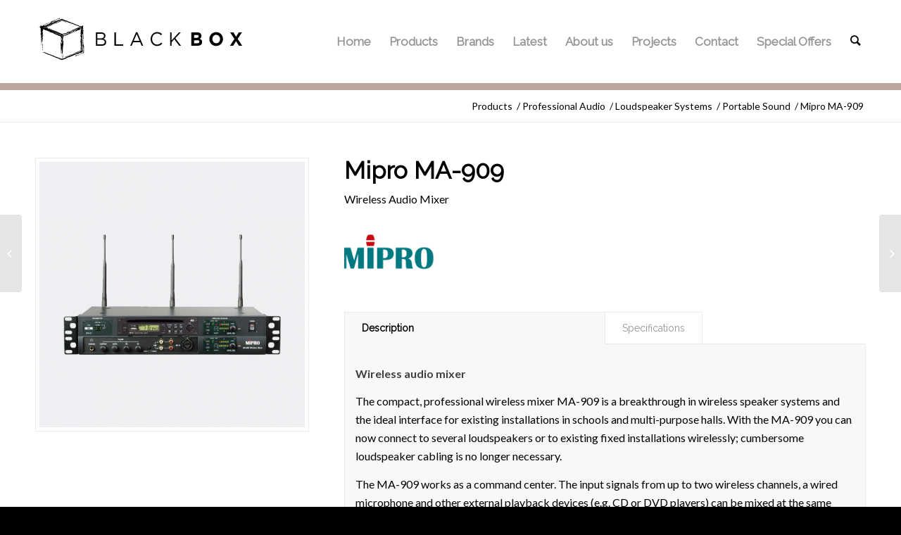

--- FILE ---
content_type: text/html; charset=UTF-8
request_url: https://black-box.pro/product/mipro-ma-909/
body_size: 16938
content:
<!DOCTYPE html><html lang="en-US" class="html_stretched responsive av-preloader-disabled av-default-lightbox  html_header_top html_logo_left html_main_nav_header html_menu_right html_large html_header_sticky html_header_shrinking_disabled html_mobile_menu_tablet html_header_searchicon html_content_align_center html_header_unstick_top_disabled html_header_stretch_disabled html_minimal_header html_av-overlay-side html_av-overlay-side-classic html_av-submenu-noclone html_entry_id_8230 av-no-preview html_text_menu_active "><head><meta charset="UTF-8" /><meta name="viewport" content="width=device-width, initial-scale=1, maximum-scale=1"><meta name='robots' content='index, follow, max-image-preview:large, max-snippet:-1, max-video-preview:-1' /><title>Mipro MA-909 - Black Box Pro</title><meta name="description" content="With the MA-909 you can connect to several loudspeakers or existing fixed installations wirelessly: cumbersome loudspeaker cabling is no longer necessary." /><link rel="canonical" href="https://black-box.pro/product/mipro-ma-909/" /><meta property="og:locale" content="en_US" /><meta property="og:type" content="article" /><meta property="og:title" content="Mipro MA-909" /><meta property="og:description" content="With the MA-909 you can connect to several loudspeakers or existing fixed installations wirelessly: cumbersome loudspeaker cabling is no longer necessary." /><meta property="og:url" content="https://black-box.pro/product/mipro-ma-909/" /><meta property="og:site_name" content="Black Box Pro" /><meta property="article:modified_time" content="2020-04-14T12:10:00+00:00" /><meta property="og:image" content="https://black-box.pro/wp-content/uploads/2020/04/MA-909.png" /><meta property="og:image:width" content="628" /><meta property="og:image:height" content="628" /><meta property="og:image:type" content="image/png" /><meta name="twitter:card" content="summary_large_image" /><meta name="twitter:label1" content="Est. reading time" /><meta name="twitter:data1" content="1 minute" /> <script type="application/ld+json" class="yoast-schema-graph">{"@context":"https://schema.org","@graph":[{"@type":"WebSite","@id":"https://black-box.pro/#website","url":"https://black-box.pro/","name":"Black Box Pro","description":"Professional Audio Sales &amp; Installation","potentialAction":[{"@type":"SearchAction","target":{"@type":"EntryPoint","urlTemplate":"https://black-box.pro/?s={search_term_string}"},"query-input":"required name=search_term_string"}],"inLanguage":"en-US"},{"@type":"ImageObject","inLanguage":"en-US","@id":"https://black-box.pro/product/mipro-ma-909/#primaryimage","url":"https://black-box.pro/wp-content/uploads/2020/04/MA-909.png","contentUrl":"https://black-box.pro/wp-content/uploads/2020/04/MA-909.png","width":628,"height":628},{"@type":"WebPage","@id":"https://black-box.pro/product/mipro-ma-909/#webpage","url":"https://black-box.pro/product/mipro-ma-909/","name":"Mipro MA-909 - Black Box Pro","isPartOf":{"@id":"https://black-box.pro/#website"},"primaryImageOfPage":{"@id":"https://black-box.pro/product/mipro-ma-909/#primaryimage"},"datePublished":"2020-04-14T12:05:29+00:00","dateModified":"2020-04-14T12:10:00+00:00","description":"With the MA-909 you can connect to several loudspeakers or existing fixed installations wirelessly: cumbersome loudspeaker cabling is no longer necessary.","breadcrumb":{"@id":"https://black-box.pro/product/mipro-ma-909/#breadcrumb"},"inLanguage":"en-US","potentialAction":[{"@type":"ReadAction","target":["https://black-box.pro/product/mipro-ma-909/"]}]},{"@type":"BreadcrumbList","@id":"https://black-box.pro/product/mipro-ma-909/#breadcrumb","itemListElement":[{"@type":"ListItem","position":1,"name":"Home","item":"https://black-box.pro/high-end-audio-electronics-home/"},{"@type":"ListItem","position":2,"name":"Products","item":"https://black-box.pro/shop/"},{"@type":"ListItem","position":3,"name":"Mipro MA-909"}]}]}</script> <link rel="alternate" type="application/rss+xml" title="Black Box Pro &raquo; Feed" href="https://black-box.pro/feed/" />  <script
				src="//www.googletagmanager.com/gtag/js?id=UA-155708748-1"  data-cfasync="false" data-wpfc-render="false" type="text/javascript" async></script> <script data-cfasync="false" data-wpfc-render="false" type="text/javascript">var mi_version = '8.10.0';
				var mi_track_user = true;
				var mi_no_track_reason = '';
				
								var disableStrs = [
															'ga-disable-UA-155708748-1',
									];

				/* Function to detect opted out users */
				function __gtagTrackerIsOptedOut() {
					for (var index = 0; index < disableStrs.length; index++) {
						if (document.cookie.indexOf(disableStrs[index] + '=true') > -1) {
							return true;
						}
					}

					return false;
				}

				/* Disable tracking if the opt-out cookie exists. */
				if (__gtagTrackerIsOptedOut()) {
					for (var index = 0; index < disableStrs.length; index++) {
						window[disableStrs[index]] = true;
					}
				}

				/* Opt-out function */
				function __gtagTrackerOptout() {
					for (var index = 0; index < disableStrs.length; index++) {
						document.cookie = disableStrs[index] + '=true; expires=Thu, 31 Dec 2099 23:59:59 UTC; path=/';
						window[disableStrs[index]] = true;
					}
				}

				if ('undefined' === typeof gaOptout) {
					function gaOptout() {
						__gtagTrackerOptout();
					}
				}
								window.dataLayer = window.dataLayer || [];

				window.MonsterInsightsDualTracker = {
					helpers: {},
					trackers: {},
				};
				if (mi_track_user) {
					function __gtagDataLayer() {
						dataLayer.push(arguments);
					}

					function __gtagTracker(type, name, parameters) {
						if (!parameters) {
							parameters = {};
						}

						if (parameters.send_to) {
							__gtagDataLayer.apply(null, arguments);
							return;
						}

						if (type === 'event') {
							
														parameters.send_to = monsterinsights_frontend.ua;
							__gtagDataLayer(type, name, parameters);
													} else {
							__gtagDataLayer.apply(null, arguments);
						}
					}

					__gtagTracker('js', new Date());
					__gtagTracker('set', {
						'developer_id.dZGIzZG': true,
											});
															__gtagTracker('config', 'UA-155708748-1', {"forceSSL":"true","link_attribution":"true"} );
										window.gtag = __gtagTracker;										(function () {
						/* https://developers.google.com/analytics/devguides/collection/analyticsjs/ */
						/* ga and __gaTracker compatibility shim. */
						var noopfn = function () {
							return null;
						};
						var newtracker = function () {
							return new Tracker();
						};
						var Tracker = function () {
							return null;
						};
						var p = Tracker.prototype;
						p.get = noopfn;
						p.set = noopfn;
						p.send = function () {
							var args = Array.prototype.slice.call(arguments);
							args.unshift('send');
							__gaTracker.apply(null, args);
						};
						var __gaTracker = function () {
							var len = arguments.length;
							if (len === 0) {
								return;
							}
							var f = arguments[len - 1];
							if (typeof f !== 'object' || f === null || typeof f.hitCallback !== 'function') {
								if ('send' === arguments[0]) {
									var hitConverted, hitObject = false, action;
									if ('event' === arguments[1]) {
										if ('undefined' !== typeof arguments[3]) {
											hitObject = {
												'eventAction': arguments[3],
												'eventCategory': arguments[2],
												'eventLabel': arguments[4],
												'value': arguments[5] ? arguments[5] : 1,
											}
										}
									}
									if ('pageview' === arguments[1]) {
										if ('undefined' !== typeof arguments[2]) {
											hitObject = {
												'eventAction': 'page_view',
												'page_path': arguments[2],
											}
										}
									}
									if (typeof arguments[2] === 'object') {
										hitObject = arguments[2];
									}
									if (typeof arguments[5] === 'object') {
										Object.assign(hitObject, arguments[5]);
									}
									if ('undefined' !== typeof arguments[1].hitType) {
										hitObject = arguments[1];
										if ('pageview' === hitObject.hitType) {
											hitObject.eventAction = 'page_view';
										}
									}
									if (hitObject) {
										action = 'timing' === arguments[1].hitType ? 'timing_complete' : hitObject.eventAction;
										hitConverted = mapArgs(hitObject);
										__gtagTracker('event', action, hitConverted);
									}
								}
								return;
							}

							function mapArgs(args) {
								var arg, hit = {};
								var gaMap = {
									'eventCategory': 'event_category',
									'eventAction': 'event_action',
									'eventLabel': 'event_label',
									'eventValue': 'event_value',
									'nonInteraction': 'non_interaction',
									'timingCategory': 'event_category',
									'timingVar': 'name',
									'timingValue': 'value',
									'timingLabel': 'event_label',
									'page': 'page_path',
									'location': 'page_location',
									'title': 'page_title',
								};
								for (arg in args) {
																		if (!(!args.hasOwnProperty(arg) || !gaMap.hasOwnProperty(arg))) {
										hit[gaMap[arg]] = args[arg];
									} else {
										hit[arg] = args[arg];
									}
								}
								return hit;
							}

							try {
								f.hitCallback();
							} catch (ex) {
							}
						};
						__gaTracker.create = newtracker;
						__gaTracker.getByName = newtracker;
						__gaTracker.getAll = function () {
							return [];
						};
						__gaTracker.remove = noopfn;
						__gaTracker.loaded = true;
						window['__gaTracker'] = __gaTracker;
					})();
									} else {
										console.log("");
					(function () {
						function __gtagTracker() {
							return null;
						}

						window['__gtagTracker'] = __gtagTracker;
						window['gtag'] = __gtagTracker;
					})();
									}</script>  
 <script type='text/javascript'>if(!document.cookie.match(/aviaPrivacyGoogleWebfontsDisabled/)){
				(function() {
					var f = document.createElement('link');
					
					f.type 	= 'text/css';
					f.rel 	= 'stylesheet';
					f.href 	= '//fonts.googleapis.com/css?family=Raleway%7CLato:300,400,700';
					f.id 	= 'avia-google-webfont';
					
					document.getElementsByTagName('head')[0].appendChild(f);
				})();
			}</script> <link rel='stylesheet' id='avia-woocommerce-css-css'  href='https://black-box.pro/wp-content/themes/enfold/config-woocommerce/woocommerce-mod.css?ver=5.9.3' type='text/css' media='all' /><link rel='stylesheet' id='avia-grid-css'  href='https://black-box.pro/wp-content/themes/enfold/css/grid.css?ver=4.5.7' type='text/css' media='all' /><link rel='stylesheet' id='avia-base-css'  href='https://black-box.pro/wp-content/themes/enfold/css/base.css?ver=4.5.7' type='text/css' media='all' /><link rel='stylesheet' id='avia-layout-css'  href='https://black-box.pro/wp-content/themes/enfold/css/layout.css?ver=4.5.7' type='text/css' media='all' /><link rel='stylesheet' id='avia-module-blog-css'  href='https://black-box.pro/wp-content/themes/enfold/config-templatebuilder/avia-shortcodes/blog/blog.css?ver=5.9.3' type='text/css' media='all' /><link rel='stylesheet' id='avia-module-postslider-css'  href='https://black-box.pro/wp-content/themes/enfold/config-templatebuilder/avia-shortcodes/postslider/postslider.css?ver=5.9.3' type='text/css' media='all' /><link rel='stylesheet' id='avia-module-button-css'  href='https://black-box.pro/wp-content/themes/enfold/config-templatebuilder/avia-shortcodes/buttons/buttons.css?ver=5.9.3' type='text/css' media='all' /><link rel='stylesheet' id='avia-module-comments-css'  href='https://black-box.pro/wp-content/themes/enfold/config-templatebuilder/avia-shortcodes/comments/comments.css?ver=5.9.3' type='text/css' media='all' /><link rel='stylesheet' id='avia-module-slideshow-css'  href='https://black-box.pro/wp-content/themes/enfold/config-templatebuilder/avia-shortcodes/slideshow/slideshow.css?ver=5.9.3' type='text/css' media='all' /><link rel='stylesheet' id='avia-module-slideshow-contentpartner-css'  href='https://black-box.pro/wp-content/themes/enfold/config-templatebuilder/avia-shortcodes/contentslider/contentslider.css?ver=5.9.3' type='text/css' media='all' /><link rel='stylesheet' id='avia-module-gallery-css'  href='https://black-box.pro/wp-content/themes/enfold/config-templatebuilder/avia-shortcodes/gallery/gallery.css?ver=5.9.3' type='text/css' media='all' /><link rel='stylesheet' id='avia-module-maps-css'  href='https://black-box.pro/wp-content/themes/enfold/config-templatebuilder/avia-shortcodes/google_maps/google_maps.css?ver=5.9.3' type='text/css' media='all' /><link rel='stylesheet' id='avia-module-gridrow-css'  href='https://black-box.pro/wp-content/themes/enfold/config-templatebuilder/avia-shortcodes/grid_row/grid_row.css?ver=5.9.3' type='text/css' media='all' /><link rel='stylesheet' id='avia-module-heading-css'  href='https://black-box.pro/wp-content/themes/enfold/config-templatebuilder/avia-shortcodes/heading/heading.css?ver=5.9.3' type='text/css' media='all' /><link rel='stylesheet' id='avia-module-icon-css'  href='https://black-box.pro/wp-content/themes/enfold/config-templatebuilder/avia-shortcodes/icon/icon.css?ver=5.9.3' type='text/css' media='all' /><link rel='stylesheet' id='avia-module-image-css'  href='https://black-box.pro/wp-content/themes/enfold/config-templatebuilder/avia-shortcodes/image/image.css?ver=5.9.3' type='text/css' media='all' /><link rel='stylesheet' id='avia-module-masonry-css'  href='https://black-box.pro/wp-content/themes/enfold/config-templatebuilder/avia-shortcodes/masonry_entries/masonry_entries.css?ver=5.9.3' type='text/css' media='all' /><link rel='stylesheet' id='avia-siteloader-css'  href='https://black-box.pro/wp-content/themes/enfold/css/avia-snippet-site-preloader.css?ver=5.9.3' type='text/css' media='all' /><link rel='stylesheet' id='avia-module-portfolio-css'  href='https://black-box.pro/wp-content/themes/enfold/config-templatebuilder/avia-shortcodes/portfolio/portfolio.css?ver=5.9.3' type='text/css' media='all' /><link rel='stylesheet' id='avia-module-slideshow-fullsize-css'  href='https://black-box.pro/wp-content/themes/enfold/config-templatebuilder/avia-shortcodes/slideshow_fullsize/slideshow_fullsize.css?ver=5.9.3' type='text/css' media='all' /><link rel='stylesheet' id='avia-module-slideshow-ls-css'  href='https://black-box.pro/wp-content/themes/enfold/config-templatebuilder/avia-shortcodes/slideshow_layerslider/slideshow_layerslider.css?ver=5.9.3' type='text/css' media='all' /><link rel='stylesheet' id='avia-module-social-css'  href='https://black-box.pro/wp-content/themes/enfold/config-templatebuilder/avia-shortcodes/social_share/social_share.css?ver=5.9.3' type='text/css' media='all' /><link rel='stylesheet' id='avia-module-tabsection-css'  href='https://black-box.pro/wp-content/themes/enfold/config-templatebuilder/avia-shortcodes/tab_section/tab_section.css?ver=5.9.3' type='text/css' media='all' /><link rel='stylesheet' id='avia-module-video-css'  href='https://black-box.pro/wp-content/themes/enfold/config-templatebuilder/avia-shortcodes/video/video.css?ver=5.9.3' type='text/css' media='all' /><link rel='stylesheet' id='wp-block-library-css'  href='https://black-box.pro/wp-includes/css/dist/block-library/style.min.css?ver=5.9.3' type='text/css' media='all' /><link rel='stylesheet' id='wc-blocks-vendors-style-css'  href='https://black-box.pro/wp-content/plugins/woocommerce/packages/woocommerce-blocks/build/wc-blocks-vendors-style.css?ver=6.5.2' type='text/css' media='all' /><link rel='stylesheet' id='wc-blocks-style-css'  href='https://black-box.pro/wp-content/plugins/woocommerce/packages/woocommerce-blocks/build/wc-blocks-style.css?ver=6.5.2' type='text/css' media='all' /><style id='global-styles-inline-css' type='text/css'>body{--wp--preset--color--black: #000000;--wp--preset--color--cyan-bluish-gray: #abb8c3;--wp--preset--color--white: #ffffff;--wp--preset--color--pale-pink: #f78da7;--wp--preset--color--vivid-red: #cf2e2e;--wp--preset--color--luminous-vivid-orange: #ff6900;--wp--preset--color--luminous-vivid-amber: #fcb900;--wp--preset--color--light-green-cyan: #7bdcb5;--wp--preset--color--vivid-green-cyan: #00d084;--wp--preset--color--pale-cyan-blue: #8ed1fc;--wp--preset--color--vivid-cyan-blue: #0693e3;--wp--preset--color--vivid-purple: #9b51e0;--wp--preset--gradient--vivid-cyan-blue-to-vivid-purple: linear-gradient(135deg,rgba(6,147,227,1) 0%,rgb(155,81,224) 100%);--wp--preset--gradient--light-green-cyan-to-vivid-green-cyan: linear-gradient(135deg,rgb(122,220,180) 0%,rgb(0,208,130) 100%);--wp--preset--gradient--luminous-vivid-amber-to-luminous-vivid-orange: linear-gradient(135deg,rgba(252,185,0,1) 0%,rgba(255,105,0,1) 100%);--wp--preset--gradient--luminous-vivid-orange-to-vivid-red: linear-gradient(135deg,rgba(255,105,0,1) 0%,rgb(207,46,46) 100%);--wp--preset--gradient--very-light-gray-to-cyan-bluish-gray: linear-gradient(135deg,rgb(238,238,238) 0%,rgb(169,184,195) 100%);--wp--preset--gradient--cool-to-warm-spectrum: linear-gradient(135deg,rgb(74,234,220) 0%,rgb(151,120,209) 20%,rgb(207,42,186) 40%,rgb(238,44,130) 60%,rgb(251,105,98) 80%,rgb(254,248,76) 100%);--wp--preset--gradient--blush-light-purple: linear-gradient(135deg,rgb(255,206,236) 0%,rgb(152,150,240) 100%);--wp--preset--gradient--blush-bordeaux: linear-gradient(135deg,rgb(254,205,165) 0%,rgb(254,45,45) 50%,rgb(107,0,62) 100%);--wp--preset--gradient--luminous-dusk: linear-gradient(135deg,rgb(255,203,112) 0%,rgb(199,81,192) 50%,rgb(65,88,208) 100%);--wp--preset--gradient--pale-ocean: linear-gradient(135deg,rgb(255,245,203) 0%,rgb(182,227,212) 50%,rgb(51,167,181) 100%);--wp--preset--gradient--electric-grass: linear-gradient(135deg,rgb(202,248,128) 0%,rgb(113,206,126) 100%);--wp--preset--gradient--midnight: linear-gradient(135deg,rgb(2,3,129) 0%,rgb(40,116,252) 100%);--wp--preset--duotone--dark-grayscale: url('#wp-duotone-dark-grayscale');--wp--preset--duotone--grayscale: url('#wp-duotone-grayscale');--wp--preset--duotone--purple-yellow: url('#wp-duotone-purple-yellow');--wp--preset--duotone--blue-red: url('#wp-duotone-blue-red');--wp--preset--duotone--midnight: url('#wp-duotone-midnight');--wp--preset--duotone--magenta-yellow: url('#wp-duotone-magenta-yellow');--wp--preset--duotone--purple-green: url('#wp-duotone-purple-green');--wp--preset--duotone--blue-orange: url('#wp-duotone-blue-orange');--wp--preset--font-size--small: 13px;--wp--preset--font-size--medium: 20px;--wp--preset--font-size--large: 36px;--wp--preset--font-size--x-large: 42px;}.has-black-color{color: var(--wp--preset--color--black) !important;}.has-cyan-bluish-gray-color{color: var(--wp--preset--color--cyan-bluish-gray) !important;}.has-white-color{color: var(--wp--preset--color--white) !important;}.has-pale-pink-color{color: var(--wp--preset--color--pale-pink) !important;}.has-vivid-red-color{color: var(--wp--preset--color--vivid-red) !important;}.has-luminous-vivid-orange-color{color: var(--wp--preset--color--luminous-vivid-orange) !important;}.has-luminous-vivid-amber-color{color: var(--wp--preset--color--luminous-vivid-amber) !important;}.has-light-green-cyan-color{color: var(--wp--preset--color--light-green-cyan) !important;}.has-vivid-green-cyan-color{color: var(--wp--preset--color--vivid-green-cyan) !important;}.has-pale-cyan-blue-color{color: var(--wp--preset--color--pale-cyan-blue) !important;}.has-vivid-cyan-blue-color{color: var(--wp--preset--color--vivid-cyan-blue) !important;}.has-vivid-purple-color{color: var(--wp--preset--color--vivid-purple) !important;}.has-black-background-color{background-color: var(--wp--preset--color--black) !important;}.has-cyan-bluish-gray-background-color{background-color: var(--wp--preset--color--cyan-bluish-gray) !important;}.has-white-background-color{background-color: var(--wp--preset--color--white) !important;}.has-pale-pink-background-color{background-color: var(--wp--preset--color--pale-pink) !important;}.has-vivid-red-background-color{background-color: var(--wp--preset--color--vivid-red) !important;}.has-luminous-vivid-orange-background-color{background-color: var(--wp--preset--color--luminous-vivid-orange) !important;}.has-luminous-vivid-amber-background-color{background-color: var(--wp--preset--color--luminous-vivid-amber) !important;}.has-light-green-cyan-background-color{background-color: var(--wp--preset--color--light-green-cyan) !important;}.has-vivid-green-cyan-background-color{background-color: var(--wp--preset--color--vivid-green-cyan) !important;}.has-pale-cyan-blue-background-color{background-color: var(--wp--preset--color--pale-cyan-blue) !important;}.has-vivid-cyan-blue-background-color{background-color: var(--wp--preset--color--vivid-cyan-blue) !important;}.has-vivid-purple-background-color{background-color: var(--wp--preset--color--vivid-purple) !important;}.has-black-border-color{border-color: var(--wp--preset--color--black) !important;}.has-cyan-bluish-gray-border-color{border-color: var(--wp--preset--color--cyan-bluish-gray) !important;}.has-white-border-color{border-color: var(--wp--preset--color--white) !important;}.has-pale-pink-border-color{border-color: var(--wp--preset--color--pale-pink) !important;}.has-vivid-red-border-color{border-color: var(--wp--preset--color--vivid-red) !important;}.has-luminous-vivid-orange-border-color{border-color: var(--wp--preset--color--luminous-vivid-orange) !important;}.has-luminous-vivid-amber-border-color{border-color: var(--wp--preset--color--luminous-vivid-amber) !important;}.has-light-green-cyan-border-color{border-color: var(--wp--preset--color--light-green-cyan) !important;}.has-vivid-green-cyan-border-color{border-color: var(--wp--preset--color--vivid-green-cyan) !important;}.has-pale-cyan-blue-border-color{border-color: var(--wp--preset--color--pale-cyan-blue) !important;}.has-vivid-cyan-blue-border-color{border-color: var(--wp--preset--color--vivid-cyan-blue) !important;}.has-vivid-purple-border-color{border-color: var(--wp--preset--color--vivid-purple) !important;}.has-vivid-cyan-blue-to-vivid-purple-gradient-background{background: var(--wp--preset--gradient--vivid-cyan-blue-to-vivid-purple) !important;}.has-light-green-cyan-to-vivid-green-cyan-gradient-background{background: var(--wp--preset--gradient--light-green-cyan-to-vivid-green-cyan) !important;}.has-luminous-vivid-amber-to-luminous-vivid-orange-gradient-background{background: var(--wp--preset--gradient--luminous-vivid-amber-to-luminous-vivid-orange) !important;}.has-luminous-vivid-orange-to-vivid-red-gradient-background{background: var(--wp--preset--gradient--luminous-vivid-orange-to-vivid-red) !important;}.has-very-light-gray-to-cyan-bluish-gray-gradient-background{background: var(--wp--preset--gradient--very-light-gray-to-cyan-bluish-gray) !important;}.has-cool-to-warm-spectrum-gradient-background{background: var(--wp--preset--gradient--cool-to-warm-spectrum) !important;}.has-blush-light-purple-gradient-background{background: var(--wp--preset--gradient--blush-light-purple) !important;}.has-blush-bordeaux-gradient-background{background: var(--wp--preset--gradient--blush-bordeaux) !important;}.has-luminous-dusk-gradient-background{background: var(--wp--preset--gradient--luminous-dusk) !important;}.has-pale-ocean-gradient-background{background: var(--wp--preset--gradient--pale-ocean) !important;}.has-electric-grass-gradient-background{background: var(--wp--preset--gradient--electric-grass) !important;}.has-midnight-gradient-background{background: var(--wp--preset--gradient--midnight) !important;}.has-small-font-size{font-size: var(--wp--preset--font-size--small) !important;}.has-medium-font-size{font-size: var(--wp--preset--font-size--medium) !important;}.has-large-font-size{font-size: var(--wp--preset--font-size--large) !important;}.has-x-large-font-size{font-size: var(--wp--preset--font-size--x-large) !important;}</style><link rel='stylesheet' id='contact-form-7-css'  href='https://black-box.pro/wp-content/plugins/contact-form-7/includes/css/styles.css?ver=5.5.3' type='text/css' media='all' /><link rel='stylesheet' id='wpdm-font-awesome-css'  href='https://black-box.pro/wp-content/plugins/download-manager/assets/fontawesome/css/all.css?ver=5.9.3' type='text/css' media='all' /><link rel='stylesheet' id='wpdm-front-bootstrap-css'  href='https://black-box.pro/wp-content/plugins/download-manager/assets/bootstrap/css/bootstrap.min.css?ver=5.9.3' type='text/css' media='all' /><link rel='stylesheet' id='wpdm-front-css'  href='https://black-box.pro/wp-content/plugins/download-manager/assets/css/front.css?ver=5.9.3' type='text/css' media='all' /><link rel='stylesheet' id='pwb-styles-frontend-css'  href='https://black-box.pro/wp-content/plugins/perfect-woocommerce-brands/assets/css/styles-frontend.min.css?ver=2.0.7' type='text/css' media='all' /><style id='woocommerce-inline-inline-css' type='text/css'>.woocommerce form .form-row .required { visibility: visible; }</style><link rel='stylesheet' id='ywctm-frontend-css'  href='https://black-box.pro/wp-content/plugins/yith-woocommerce-catalog-mode/assets/css/frontend.min.css?ver=2.3.0' type='text/css' media='all' /><style id='ywctm-frontend-inline-css' type='text/css'>form.cart button.single_add_to_cart_button, form.cart .quantity, .widget.woocommerce.widget_shopping_cart{display: none !important}</style><link rel='stylesheet' id='avia-scs-css'  href='https://black-box.pro/wp-content/themes/enfold/css/shortcodes.css?ver=4.5.7' type='text/css' media='all' /><link rel='stylesheet' id='avia-popup-css-css'  href='https://black-box.pro/wp-content/themes/enfold/js/aviapopup/magnific-popup.css?ver=4.5.7' type='text/css' media='screen' /><link rel='stylesheet' id='avia-lightbox-css'  href='https://black-box.pro/wp-content/themes/enfold/css/avia-snippet-lightbox.css?ver=4.5.7' type='text/css' media='screen' /><link rel='stylesheet' id='avia-widget-css-css'  href='https://black-box.pro/wp-content/themes/enfold/css/avia-snippet-widget.css?ver=4.5.7' type='text/css' media='screen' /><link rel='stylesheet' id='avia-dynamic-css'  href='https://black-box.pro/wp-content/uploads/dynamic_avia/enfold_child.css?ver=5ebebd5f0e67e' type='text/css' media='all' /><link rel='stylesheet' id='avia-custom-css'  href='https://black-box.pro/wp-content/themes/enfold/css/custom.css?ver=4.5.7' type='text/css' media='all' /><link rel='stylesheet' id='avia-style-css'  href='https://black-box.pro/wp-content/themes/enfold-child/style.css?ver=1768805660' type='text/css' media='all' /> <script type='text/javascript' src='https://black-box.pro/wp-includes/js/jquery/jquery.min.js?ver=3.6.0' id='jquery-core-js'></script> <script data-cfasync="false" data-wpfc-render="false" type="text/javascript" id='monsterinsights-frontend-script-js-extra'>var monsterinsights_frontend = {"js_events_tracking":"true","download_extensions":"doc,pdf,ppt,zip,xls,docx,pptx,xlsx","inbound_paths":"[{\"path\":\"\\\/go\\\/\",\"label\":\"affiliate\"},{\"path\":\"\\\/recommend\\\/\",\"label\":\"affiliate\"}]","home_url":"https:\/\/black-box.pro","hash_tracking":"false","ua":"UA-155708748-1","v4_id":""};</script> <script type='text/javascript' id='wpdm-frontjs-js-extra'>var wpdm_url = {"home":"https:\/\/black-box.pro\/","site":"https:\/\/black-box.pro\/","ajax":"https:\/\/black-box.pro\/wp-admin\/admin-ajax.php"};
var wpdm_js = {"spinner":"<i class=\"fas fa-sun fa-spin\"><\/i>"};</script> <link rel="https://api.w.org/" href="https://black-box.pro/wp-json/" /><link rel="alternate" type="application/json" href="https://black-box.pro/wp-json/wp/v2/product/8230" /><link rel="EditURI" type="application/rsd+xml" title="RSD" href="https://black-box.pro/xmlrpc.php?rsd" /><link rel="wlwmanifest" type="application/wlwmanifest+xml" href="https://black-box.pro/wp-includes/wlwmanifest.xml" /><meta name="generator" content="WordPress 5.9.3" /><meta name="generator" content="WooCommerce 6.1.2" /><link rel='shortlink' href='https://black-box.pro/?p=8230' /><link rel="alternate" type="application/json+oembed" href="https://black-box.pro/wp-json/oembed/1.0/embed?url=https%3A%2F%2Fblack-box.pro%2Fproduct%2Fmipro-ma-909%2F" /><link rel="alternate" type="text/xml+oembed" href="https://black-box.pro/wp-json/oembed/1.0/embed?url=https%3A%2F%2Fblack-box.pro%2Fproduct%2Fmipro-ma-909%2F&#038;format=xml" /> <script type="text/javascript">var jQueryMigrateHelperHasSentDowngrade = false;

			window.onerror = function( msg, url, line, col, error ) {
				// Break out early, do not processing if a downgrade reqeust was already sent.
				if ( jQueryMigrateHelperHasSentDowngrade ) {
					return true;
                }

				var xhr = new XMLHttpRequest();
				var nonce = '2df99360ac';
				var jQueryFunctions = [
					'andSelf',
					'browser',
					'live',
					'boxModel',
					'support.boxModel',
					'size',
					'swap',
					'clean',
					'sub',
                ];
				var match_pattern = /\)\.(.+?) is not a function/;
                var erroredFunction = msg.match( match_pattern );

                // If there was no matching functions, do not try to downgrade.
                if ( typeof erroredFunction !== 'object' || typeof erroredFunction[1] === "undefined" || -1 === jQueryFunctions.indexOf( erroredFunction[1] ) ) {
                    return true;
                }

                // Set that we've now attempted a downgrade request.
                jQueryMigrateHelperHasSentDowngrade = true;

				xhr.open( 'POST', 'https://black-box.pro/wp-admin/admin-ajax.php' );
				xhr.setRequestHeader( 'Content-Type', 'application/x-www-form-urlencoded' );
				xhr.onload = function () {
					var response,
                        reload = false;

					if ( 200 === xhr.status ) {
                        try {
                        	response = JSON.parse( xhr.response );

                        	reload = response.data.reload;
                        } catch ( e ) {
                        	reload = false;
                        }
                    }

					// Automatically reload the page if a deprecation caused an automatic downgrade, ensure visitors get the best possible experience.
					if ( reload ) {
						location.reload();
                    }
				};

				xhr.send( encodeURI( 'action=jquery-migrate-downgrade-version&_wpnonce=' + nonce ) );

				// Suppress error alerts in older browsers
				return true;
			}</script> <link rel="profile" href="https://gmpg.org/xfn/11" /><link rel="alternate" type="application/rss+xml" title="Black Box Pro RSS2 Feed" href="https://black-box.pro/feed/" /><link rel="pingback" href="https://black-box.pro/xmlrpc.php" /> <!--[if lt IE 9]><script src="https://black-box.pro/wp-content/themes/enfold/js/html5shiv.js"></script><![endif]--><link rel="icon" href="https://black-box.pro/wp-content/uploads/2019/09/favicon.png" type="image/png"> <noscript><style>.woocommerce-product-gallery{ opacity: 1 !important; }</style></noscript>  <script type="text/javascript">'use strict';var avia_is_mobile=!1;if(/Android|webOS|iPhone|iPad|iPod|BlackBerry|IEMobile|Opera Mini/i.test(navigator.userAgent)&&'ontouchstart' in document.documentElement){avia_is_mobile=!0;document.documentElement.className+=' avia_mobile '}
else{document.documentElement.className+=' avia_desktop '};document.documentElement.className+=' js_active ';(function(){var e=['-webkit-','-moz-','-ms-',''],n='';for(var t in e){if(e[t]+'transform' in document.documentElement.style){document.documentElement.className+=' avia_transform ';n=e[t]+'transform'};if(e[t]+'perspective' in document.documentElement.style)document.documentElement.className+=' avia_transform3d '};if(typeof document.getElementsByClassName=='function'&&typeof document.documentElement.getBoundingClientRect=='function'&&avia_is_mobile==!1){if(n&&window.innerHeight>0){setTimeout(function(){var e=0,o={},a=0,t=document.getElementsByClassName('av-parallax'),i=window.pageYOffset||document.documentElement.scrollTop;for(e=0;e<t.length;e++){t[e].style.top='0px';o=t[e].getBoundingClientRect();a=Math.ceil((window.innerHeight+i-o.top)*0.3);t[e].style[n]='translate(0px, '+a+'px)';t[e].style.top='auto';t[e].className+=' enabled-parallax '}},50)}}})();</script><style type='text/css'>@font-face {font-family: 'entypo-fontello'; font-weight: normal; font-style: normal; font-display: auto;
src: url('https://black-box.pro/wp-content/themes/enfold/config-templatebuilder/avia-template-builder/assets/fonts/entypo-fontello.eot');
src: url('https://black-box.pro/wp-content/themes/enfold/config-templatebuilder/avia-template-builder/assets/fonts/entypo-fontello.eot?#iefix') format('embedded-opentype'), 
url('https://black-box.pro/wp-content/themes/enfold/config-templatebuilder/avia-template-builder/assets/fonts/entypo-fontello.woff') format('woff'), 
url('https://black-box.pro/wp-content/themes/enfold/config-templatebuilder/avia-template-builder/assets/fonts/entypo-fontello.ttf') format('truetype'), 
url('https://black-box.pro/wp-content/themes/enfold/config-templatebuilder/avia-template-builder/assets/fonts/entypo-fontello.svg#entypo-fontello') format('svg');
} #top .avia-font-entypo-fontello, body .avia-font-entypo-fontello, html body [data-av_iconfont='entypo-fontello']:before{ font-family: 'entypo-fontello'; }</style><meta name="generator" content="WordPress Download Manager 3.2.42" /><link href="https://fonts.googleapis.com/css?family=Rubik"
 rel="stylesheet"><style>.w3eden .fetfont,
            .w3eden .btn,
            .w3eden .btn.wpdm-front h3.title,
            .w3eden .wpdm-social-lock-box .IN-widget a span:last-child,
            .w3eden #xfilelist .panel-heading,
            .w3eden .wpdm-frontend-tabs a,
            .w3eden .alert:before,
            .w3eden .panel .panel-heading,
            .w3eden .discount-msg,
            .w3eden .panel.dashboard-panel h3,
            .w3eden #wpdm-dashboard-sidebar .list-group-item,
            .w3eden #package-description .wp-switch-editor,
            .w3eden .w3eden.author-dashbboard .nav.nav-tabs li a,
            .w3eden .wpdm_cart thead th,
            .w3eden #csp .list-group-item,
            .w3eden .modal-title {
                font-family: Rubik, -apple-system, BlinkMacSystemFont, "Segoe UI", Roboto, Helvetica, Arial, sans-serif, "Apple Color Emoji", "Segoe UI Emoji", "Segoe UI Symbol";
                text-transform: uppercase;
                font-weight: 700;
            }
            .w3eden #csp .list-group-item {
                text-transform: unset;
            }</style><style>/* WPDM Link Template Styles */</style><style>:root {
                --color-primary: #4a8eff;
                --color-primary-rgb: 74, 142, 255;
                --color-primary-hover: #4a8eff;
                --color-primary-active: #4a8eff;
                --color-secondary: #4a8eff;
                --color-secondary-rgb: 74, 142, 255;
                --color-secondary-hover: #4a8eff;
                --color-secondary-active: #4a8eff;
                --color-success: #18ce0f;
                --color-success-rgb: 24, 206, 15;
                --color-success-hover: #4a8eff;
                --color-success-active: #4a8eff;
                --color-info: #2CA8FF;
                --color-info-rgb: 44, 168, 255;
                --color-info-hover: #2CA8FF;
                --color-info-active: #2CA8FF;
                --color-warning: #f29e0f;
                --color-warning-rgb: 242, 158, 15;
                --color-warning-hover: orange;
                --color-warning-active: orange;
                --color-danger: #ff5062;
                --color-danger-rgb: 255, 80, 98;
                --color-danger-hover: #ff5062;
                --color-danger-active: #ff5062;
                --color-green: #30b570;
                --color-blue: #0073ff;
                --color-purple: #8557D3;
                --color-red: #ff5062;
                --color-muted: rgba(69, 89, 122, 0.6);
                --wpdm-font: "Rubik", -apple-system, BlinkMacSystemFont, "Segoe UI", Roboto, Helvetica, Arial, sans-serif, "Apple Color Emoji", "Segoe UI Emoji", "Segoe UI Symbol";
            }

            .wpdm-download-link.btn.btn-primary {
                border-radius: 4px;
            }</style></head><body data-rsssl=1 id="top" class="product-template-default single single-product postid-8230  rtl_columns stretched raleway lato no_sidebar_border theme-enfold woocommerce woocommerce-page woocommerce-no-js" itemscope="itemscope" itemtype="https://schema.org/WebPage" > <svg xmlns="http://www.w3.org/2000/svg" viewBox="0 0 0 0" width="0" height="0" focusable="false" role="none" style="visibility: hidden; position: absolute; left: -9999px; overflow: hidden;" ><defs><filter id="wp-duotone-dark-grayscale"><feColorMatrix color-interpolation-filters="sRGB" type="matrix" values=" .299 .587 .114 0 0 .299 .587 .114 0 0 .299 .587 .114 0 0 .299 .587 .114 0 0 " /><feComponentTransfer color-interpolation-filters="sRGB" ><feFuncR type="table" tableValues="0 0.49803921568627" /><feFuncG type="table" tableValues="0 0.49803921568627" /><feFuncB type="table" tableValues="0 0.49803921568627" /><feFuncA type="table" tableValues="1 1" /></feComponentTransfer><feComposite in2="SourceGraphic" operator="in" /></filter></defs></svg><svg xmlns="http://www.w3.org/2000/svg" viewBox="0 0 0 0" width="0" height="0" focusable="false" role="none" style="visibility: hidden; position: absolute; left: -9999px; overflow: hidden;" ><defs><filter id="wp-duotone-grayscale"><feColorMatrix color-interpolation-filters="sRGB" type="matrix" values=" .299 .587 .114 0 0 .299 .587 .114 0 0 .299 .587 .114 0 0 .299 .587 .114 0 0 " /><feComponentTransfer color-interpolation-filters="sRGB" ><feFuncR type="table" tableValues="0 1" /><feFuncG type="table" tableValues="0 1" /><feFuncB type="table" tableValues="0 1" /><feFuncA type="table" tableValues="1 1" /></feComponentTransfer><feComposite in2="SourceGraphic" operator="in" /></filter></defs></svg><svg xmlns="http://www.w3.org/2000/svg" viewBox="0 0 0 0" width="0" height="0" focusable="false" role="none" style="visibility: hidden; position: absolute; left: -9999px; overflow: hidden;" ><defs><filter id="wp-duotone-purple-yellow"><feColorMatrix color-interpolation-filters="sRGB" type="matrix" values=" .299 .587 .114 0 0 .299 .587 .114 0 0 .299 .587 .114 0 0 .299 .587 .114 0 0 " /><feComponentTransfer color-interpolation-filters="sRGB" ><feFuncR type="table" tableValues="0.54901960784314 0.98823529411765" /><feFuncG type="table" tableValues="0 1" /><feFuncB type="table" tableValues="0.71764705882353 0.25490196078431" /><feFuncA type="table" tableValues="1 1" /></feComponentTransfer><feComposite in2="SourceGraphic" operator="in" /></filter></defs></svg><svg xmlns="http://www.w3.org/2000/svg" viewBox="0 0 0 0" width="0" height="0" focusable="false" role="none" style="visibility: hidden; position: absolute; left: -9999px; overflow: hidden;" ><defs><filter id="wp-duotone-blue-red"><feColorMatrix color-interpolation-filters="sRGB" type="matrix" values=" .299 .587 .114 0 0 .299 .587 .114 0 0 .299 .587 .114 0 0 .299 .587 .114 0 0 " /><feComponentTransfer color-interpolation-filters="sRGB" ><feFuncR type="table" tableValues="0 1" /><feFuncG type="table" tableValues="0 0.27843137254902" /><feFuncB type="table" tableValues="0.5921568627451 0.27843137254902" /><feFuncA type="table" tableValues="1 1" /></feComponentTransfer><feComposite in2="SourceGraphic" operator="in" /></filter></defs></svg><svg xmlns="http://www.w3.org/2000/svg" viewBox="0 0 0 0" width="0" height="0" focusable="false" role="none" style="visibility: hidden; position: absolute; left: -9999px; overflow: hidden;" ><defs><filter id="wp-duotone-midnight"><feColorMatrix color-interpolation-filters="sRGB" type="matrix" values=" .299 .587 .114 0 0 .299 .587 .114 0 0 .299 .587 .114 0 0 .299 .587 .114 0 0 " /><feComponentTransfer color-interpolation-filters="sRGB" ><feFuncR type="table" tableValues="0 0" /><feFuncG type="table" tableValues="0 0.64705882352941" /><feFuncB type="table" tableValues="0 1" /><feFuncA type="table" tableValues="1 1" /></feComponentTransfer><feComposite in2="SourceGraphic" operator="in" /></filter></defs></svg><svg xmlns="http://www.w3.org/2000/svg" viewBox="0 0 0 0" width="0" height="0" focusable="false" role="none" style="visibility: hidden; position: absolute; left: -9999px; overflow: hidden;" ><defs><filter id="wp-duotone-magenta-yellow"><feColorMatrix color-interpolation-filters="sRGB" type="matrix" values=" .299 .587 .114 0 0 .299 .587 .114 0 0 .299 .587 .114 0 0 .299 .587 .114 0 0 " /><feComponentTransfer color-interpolation-filters="sRGB" ><feFuncR type="table" tableValues="0.78039215686275 1" /><feFuncG type="table" tableValues="0 0.94901960784314" /><feFuncB type="table" tableValues="0.35294117647059 0.47058823529412" /><feFuncA type="table" tableValues="1 1" /></feComponentTransfer><feComposite in2="SourceGraphic" operator="in" /></filter></defs></svg><svg xmlns="http://www.w3.org/2000/svg" viewBox="0 0 0 0" width="0" height="0" focusable="false" role="none" style="visibility: hidden; position: absolute; left: -9999px; overflow: hidden;" ><defs><filter id="wp-duotone-purple-green"><feColorMatrix color-interpolation-filters="sRGB" type="matrix" values=" .299 .587 .114 0 0 .299 .587 .114 0 0 .299 .587 .114 0 0 .299 .587 .114 0 0 " /><feComponentTransfer color-interpolation-filters="sRGB" ><feFuncR type="table" tableValues="0.65098039215686 0.40392156862745" /><feFuncG type="table" tableValues="0 1" /><feFuncB type="table" tableValues="0.44705882352941 0.4" /><feFuncA type="table" tableValues="1 1" /></feComponentTransfer><feComposite in2="SourceGraphic" operator="in" /></filter></defs></svg><svg xmlns="http://www.w3.org/2000/svg" viewBox="0 0 0 0" width="0" height="0" focusable="false" role="none" style="visibility: hidden; position: absolute; left: -9999px; overflow: hidden;" ><defs><filter id="wp-duotone-blue-orange"><feColorMatrix color-interpolation-filters="sRGB" type="matrix" values=" .299 .587 .114 0 0 .299 .587 .114 0 0 .299 .587 .114 0 0 .299 .587 .114 0 0 " /><feComponentTransfer color-interpolation-filters="sRGB" ><feFuncR type="table" tableValues="0.098039215686275 1" /><feFuncG type="table" tableValues="0 0.66274509803922" /><feFuncB type="table" tableValues="0.84705882352941 0.41960784313725" /><feFuncA type="table" tableValues="1 1" /></feComponentTransfer><feComposite in2="SourceGraphic" operator="in" /></filter></defs></svg><div id='wrap_all'><header id='header' class='all_colors header_color light_bg_color  av_header_top av_logo_left av_main_nav_header av_menu_right av_large av_header_sticky av_header_shrinking_disabled av_header_stretch_disabled av_mobile_menu_tablet av_header_searchicon av_header_unstick_top_disabled av_minimal_header av_bottom_nav_disabled  av_header_border_disabled'  role="banner" itemscope="itemscope" itemtype="https://schema.org/WPHeader" ><div  id='header_main' class='container_wrap container_wrap_logo'><ul  class = 'menu-item cart_dropdown ' data-success='was added to the cart'><li class='cart_dropdown_first'><a class='cart_dropdown_link' href='https://black-box.pro/cart/'><span aria-hidden='true' data-av_icon='' data-av_iconfont='entypo-fontello'></span><span class='av-cart-counter'>0</span><span class='avia_hidden_link_text'>Shopping Cart</span></a><div class='dropdown_widget dropdown_widget_cart'><div class='avia-arrow'></div><div class="widget_shopping_cart_content"></div></div></li></ul><div class='container av-logo-container'><div class='inner-container'><span class='logo'><a href='https://black-box.pro/'><img height='100' width='300' src='https://black-box.pro/wp-content/uploads/2019/09/blackbox_logo.svg' alt='Black Box Pro' /></a></span><nav class='main_menu' data-selectname='Select a page'  role="navigation" itemscope="itemscope" itemtype="https://schema.org/SiteNavigationElement" ><div class="avia-menu av-main-nav-wrap"><ul id="avia-menu" class="menu av-main-nav"><li id="menu-item-46" class="menu-item menu-item-type-post_type menu-item-object-page menu-item-home menu-item-top-level menu-item-top-level-1"><a href="https://black-box.pro/" itemprop="url"><span class="avia-bullet"></span><span class="avia-menu-text">Home</span><span class="avia-menu-fx"><span class="avia-arrow-wrap"><span class="avia-arrow"></span></span></span></a></li><li id="menu-item-9588" class="menu-item menu-item-type-post_type menu-item-object-page menu-item-top-level menu-item-top-level-2"><a href="https://black-box.pro/products-home/" itemprop="url"><span class="avia-bullet"></span><span class="avia-menu-text">Products</span><span class="avia-menu-fx"><span class="avia-arrow-wrap"><span class="avia-arrow"></span></span></span></a></li><li id="menu-item-12322" class="menu-item menu-item-type-post_type menu-item-object-page menu-item-mega-parent  menu-item-top-level menu-item-top-level-3"><a href="https://black-box.pro/ourbrands/" itemprop="url"><span class="avia-bullet"></span><span class="avia-menu-text">Brands</span><span class="avia-menu-fx"><span class="avia-arrow-wrap"><span class="avia-arrow"></span></span></span></a></li><li id="menu-item-349" class="menu-item menu-item-type-post_type menu-item-object-page menu-item-top-level menu-item-top-level-4"><a href="https://black-box.pro/whats-new/" itemprop="url"><span class="avia-bullet"></span><span class="avia-menu-text">Latest</span><span class="avia-menu-fx"><span class="avia-arrow-wrap"><span class="avia-arrow"></span></span></span></a></li><li id="menu-item-51" class="menu-item menu-item-type-post_type menu-item-object-page menu-item-top-level menu-item-top-level-5"><a href="https://black-box.pro/about-us/" itemprop="url"><span class="avia-bullet"></span><span class="avia-menu-text">About us</span><span class="avia-menu-fx"><span class="avia-arrow-wrap"><span class="avia-arrow"></span></span></span></a></li><li id="menu-item-321" class="menu-item menu-item-type-post_type menu-item-object-page menu-item-top-level menu-item-top-level-6"><a href="https://black-box.pro/projects/" itemprop="url"><span class="avia-bullet"></span><span class="avia-menu-text">Projects</span><span class="avia-menu-fx"><span class="avia-arrow-wrap"><span class="avia-arrow"></span></span></span></a></li><li id="menu-item-147" class="menu-item menu-item-type-post_type menu-item-object-page menu-item-top-level menu-item-top-level-7"><a href="https://black-box.pro/contact-us/" itemprop="url"><span class="avia-bullet"></span><span class="avia-menu-text">Contact</span><span class="avia-menu-fx"><span class="avia-arrow-wrap"><span class="avia-arrow"></span></span></span></a></li><li id="menu-item-12161" class="menu-item menu-item-type-custom menu-item-object-custom menu-item-top-level menu-item-top-level-8"><a href="https://black-box.pro/product-category/special-offers/" itemprop="url"><span class="avia-bullet"></span><span class="avia-menu-text">Special Offers</span><span class="avia-menu-fx"><span class="avia-arrow-wrap"><span class="avia-arrow"></span></span></span></a></li><li id="menu-product-search" class="noMobile menu-item menu-item-search-dropdown menu-item-avia-special"><span class="av_font_icon av-icon-style-  av-no-color avia-icon-pos-left" style=""><span class="av-icon-char" style="font-size:18px;line-height:18px;" aria-hidden="true" data-av_icon="" data-av_iconfont="entypo-fontello"></span></span></li><form role="search" method="get" id="menu-searchform" action="https://black-box.pro/"><div> <label class="screen-reader-text" for="s">Search for:</label> <input type="text" value="" name="s" id="s" placeholder="Search Products" /> <input type="submit" id="searchsubmit" value="Search" /> <input type="hidden" name="post_type" value="product" /><div id="menu-search-form-close"><span class="av_font_icon av-icon-style-  av-no-color avia-icon-pos-left" style=""><span class="av-icon-char" style="font-size:16px;line-height:16px;" aria-hidden="true" data-av_icon="" data-av_iconfont="entypo-fontello"></span></span></div></div></form><li class="av-burger-menu-main menu-item-avia-special "> <a href="#"> <span class="av-hamburger av-hamburger--spin av-js-hamburger"> <span class="av-hamburger-box"> <span class="av-hamburger-inner"></span> <strong>Menu</strong> </span> </span> </a></li></ul></div></nav></div></div></div><div class='header_bg'></div></header><div id='main' class='all_colors' data-scroll-offset='116'><div class='stretch_full container_wrap alternate_color light_bg_color empty_title  title_container'><div class='container'><div class="breadcrumb breadcrumbs avia-breadcrumbs"><div class="breadcrumb-trail" xmlns:v="https://rdf.data-vocabulary.org/#"><span class="trail-before"><span class="breadcrumb-title">You are here:</span></span> <span><a rel="v:url" property="v:title" href="https://black-box.pro" title="Black Box Pro"  class="trail-begin">Home</a></span> <span class="sep">/</span> <span><a rel="v:url" property="v:title" href="https://black-box.pro/product-category/professional-audio/" title="Professional Audio">Professional Audio</a></span> <span class="sep">/</span> <span><a rel="v:url" property="v:title" href="https://black-box.pro/product-category/professional-audio/loudspeaker-systems-professional-audio/" title="Loudspeaker Systems">Loudspeaker Systems</a></span> <span class="sep">/</span> <span><a rel="v:url" property="v:title" href="https://black-box.pro/product-category/professional-audio/loudspeaker-systems-professional-audio/portable-sound/" title="Portable Sound">Portable Sound</a></span> <span class="sep">/</span> <span class="trail-end">Mipro MA-909</span></div></div></div></div><div class='container_wrap container_wrap_first main_color sidebar_right template-shop shop_columns_3'><div class='container'><div class="woocommerce-notices-wrapper"></div><div id="product-8230" class="product type-product post-8230 status-publish first instock product_cat-portable-sound product_tag-mipro product_tag-portable-sound product_tag-portable-speaker product_tag-wireless-audio-mixer has-post-thumbnail shipping-taxable product-type-simple"><div class=" single-product-main-image alpha"><div class="woocommerce-product-gallery woocommerce-product-gallery--with-images woocommerce-product-gallery--columns-4 images" data-columns="4" style="opacity: 0; transition: opacity .25s ease-in-out;"><figure class="woocommerce-product-gallery__wrapper"> <a href="https://black-box.pro/wp-content/uploads/2020/04/MA-909.png" class="" title=""  rel="prettyPhoto[product-gallery]"><noscript><img width="600" height="600" src="https://black-box.pro/wp-content/uploads/2020/04/MA-909-600x600.png" class="attachment-shop_single size-shop_single" alt="" srcset="https://black-box.pro/wp-content/uploads/2020/04/MA-909-600x600.png 600w, https://black-box.pro/wp-content/uploads/2020/04/MA-909-300x300.png 300w, https://black-box.pro/wp-content/uploads/2020/04/MA-909-80x80.png 80w, https://black-box.pro/wp-content/uploads/2020/04/MA-909-36x36.png 36w, https://black-box.pro/wp-content/uploads/2020/04/MA-909-180x180.png 180w, https://black-box.pro/wp-content/uploads/2020/04/MA-909-100x100.png 100w, https://black-box.pro/wp-content/uploads/2020/04/MA-909.png 628w" sizes="(max-width: 600px) 100vw, 600px" /></noscript><img width="600" height="600" src='data:image/svg+xml,%3Csvg%20xmlns=%22http://www.w3.org/2000/svg%22%20viewBox=%220%200%20600%20600%22%3E%3C/svg%3E' data-src="https://black-box.pro/wp-content/uploads/2020/04/MA-909-600x600.png" class="lazyload attachment-shop_single size-shop_single" alt="" data-srcset="https://black-box.pro/wp-content/uploads/2020/04/MA-909-600x600.png 600w, https://black-box.pro/wp-content/uploads/2020/04/MA-909-300x300.png 300w, https://black-box.pro/wp-content/uploads/2020/04/MA-909-80x80.png 80w, https://black-box.pro/wp-content/uploads/2020/04/MA-909-36x36.png 36w, https://black-box.pro/wp-content/uploads/2020/04/MA-909-180x180.png 180w, https://black-box.pro/wp-content/uploads/2020/04/MA-909-100x100.png 100w, https://black-box.pro/wp-content/uploads/2020/04/MA-909.png 628w" data-sizes="(max-width: 600px) 100vw, 600px" /></a><div class='thumbnails'></div></figure></div><aside class='sidebar sidebar_sidebar_right   alpha units'  role="complementary" itemscope="itemscope" itemtype="https://schema.org/WPSideBar" ><div class='inner_sidebar extralight-border'></div></aside></div><div class='single-product-summary'><div class="summary entry-summary"><h1 class="product_title entry-title">Mipro MA-909</h1><i id="product-subtitle-8230" class="product-subtitle subtitle-8230" >Wireless Audio Mixer </i><p class="price"></p><div class="product_meta"> <span class="posted_in">Category: <a href="https://black-box.pro/product-category/professional-audio/loudspeaker-systems-professional-audio/portable-sound/" rel="tag">Portable Sound</a></span> <span class="tagged_as">Tags: <a href="https://black-box.pro/product-tag/mipro/" rel="tag">mipro</a>, <a href="https://black-box.pro/product-tag/portable-sound/" rel="tag">portable sound</a>, <a href="https://black-box.pro/product-tag/portable-speaker/" rel="tag">portable speaker</a>, <a href="https://black-box.pro/product-tag/wireless-audio-mixer/" rel="tag">Wireless Audio Mixer</a></span></div><div class="pwb-single-product-brands pwb-clearfix"><a href="https://black-box.pro/brand/mipro/" title="Mipro"><noscript><img width="300" height="128" src="https://black-box.pro/wp-content/uploads/2020/03/Mipro-logo-300x128.png" class="attachment-medium size-medium" alt="" srcset="https://black-box.pro/wp-content/uploads/2020/03/Mipro-logo-300x128.png 300w, https://black-box.pro/wp-content/uploads/2020/03/Mipro-logo-1030x438.png 1030w, https://black-box.pro/wp-content/uploads/2020/03/Mipro-logo-768x327.png 768w, https://black-box.pro/wp-content/uploads/2020/03/Mipro-logo-705x300.png 705w, https://black-box.pro/wp-content/uploads/2020/03/Mipro-logo-600x255.png 600w, https://black-box.pro/wp-content/uploads/2020/03/Mipro-logo.png 1318w" sizes="(max-width: 300px) 100vw, 300px" /></noscript><img width="300" height="128" src='data:image/svg+xml,%3Csvg%20xmlns=%22http://www.w3.org/2000/svg%22%20viewBox=%220%200%20300%20128%22%3E%3C/svg%3E' data-src="https://black-box.pro/wp-content/uploads/2020/03/Mipro-logo-300x128.png" class="lazyload attachment-medium size-medium" alt="" data-srcset="https://black-box.pro/wp-content/uploads/2020/03/Mipro-logo-300x128.png 300w, https://black-box.pro/wp-content/uploads/2020/03/Mipro-logo-1030x438.png 1030w, https://black-box.pro/wp-content/uploads/2020/03/Mipro-logo-768x327.png 768w, https://black-box.pro/wp-content/uploads/2020/03/Mipro-logo-705x300.png 705w, https://black-box.pro/wp-content/uploads/2020/03/Mipro-logo-600x255.png 600w, https://black-box.pro/wp-content/uploads/2020/03/Mipro-logo.png 1318w" data-sizes="(max-width: 300px) 100vw, 300px" /></a></div></div><div class="woocommerce-tabs wc-tabs-wrapper"><ul class="tabs wc-tabs" role="tablist"><li class="description_tab" id="tab-title-description" role="tab" aria-controls="tab-description"> <a href="#tab-description"> Description </a></li><li class="specifications_tab" id="tab-title-specifications" role="tab" aria-controls="tab-specifications"> <a href="#tab-specifications"> Specifications </a></li></ul><div class="woocommerce-Tabs-panel woocommerce-Tabs-panel--description panel entry-content wc-tab" id="tab-description" role="tabpanel" aria-labelledby="tab-title-description"><h2>Description</h2><p><strong>Wireless audio mixer</strong></p><p>The compact, professional wireless mixer MA-909 is a breakthrough in wireless speaker systems and the ideal interface for existing installations in schools and multi-purpose halls. With the MA-909 you can now connect to several loudspeakers or to existing fixed installations wirelessly; cumbersome loudspeaker cabling is no longer necessary.</p><p>The MA-909 works as a command center. The input signals from up to two wireless channels, a wired microphone and other external playback devices (e.g. CD or DVD players) can be mixed at the same time and sent as a sum signal to external receivers via the built-in transmitter unit.</p><p>The 19 “/ 2 U metal housing is designed for the insertion of up to two UHF receiver modules MRM-70, a UHF transmitter module MT-92 and the installation of a CD player.</p><p>Other connection options are provided for wired microphones and other external playback devices (cassette recorders, submixers, etc.). The mixer signal can be<br /> picked up from the line-out sockets.</p></div><div class="woocommerce-Tabs-panel woocommerce-Tabs-panel--specifications panel entry-content wc-tab" id="tab-specifications" role="tabpanel" aria-labelledby="tab-title-specifications"><h2 class="yikes-custom-woo-tab-title yikes-custom-woo-tab-title-specifications">Specifications</h2><p><strong>Features:</strong></p><ul><li>Headphone output with volume control.</li><li>Level adjustment for master, line and MIC.</li><li>EQ switch for music and speech.</li><li>One transmitting and two receiving antennas (TNC connections).</li><li>MA-909D: with integrated CD player module.</li></ul><p>&nbsp;</p><p><strong>Specifications:</strong></p><ul><li>Model: MA-909</li><li>Connections: Line-Out (Cinch), Line-In (Cinch), MIC-In (combination plug XLR / jack)</li><li>Distortion factor: &lt;0.5%</li><li>Transmission range: 50 &#8211; 15,000 Hz ± 3 dB</li><li>Power supply: Built-in switching power supply 100 &#8211; 240 V AC</li><li>Dimensions: 420 x 44 x 200 mm</li><li>Weight: 5.2 kg</li></ul><p>&nbsp;</p><p><em>Radio system:</em></p><ul><li>Receive / transmit modules: Up to 2 modular individual receivers and 1 transmitter module can be retrofitted.</li><li>Bandwidth: 24 MHz (center gap 10 MHz)</li><li>Frequency setup: Up to 16 programmed channels (center gap up to 14 channels)</li><li>Frequency range: 620-644 MHz (6A); 644-668 MHz (6B); 716-740 MHz (7B); 740-764 MHz (7C); 823-832 MHz (8 AD) registration-free center gap</li><li>Channel: ACT-32H / 32HC handheld transmitter or ACT-32T / 32TC bodypack transmitter</li></ul></div></div></div></div></div></div><div id="av_section_1" class="avia-section alternate_color avia-section-small  container_wrap fullsize"><div class="container"><div class="template-page content  twelve alpha units"><div class='product_column product_column_4'><section class="related products"><h2>Related products</h2><ul class="products columns-4"><li class="product type-product post-5328 status-publish first instock product_cat-portable-sound product_tag-inspire product_tag-ip2000 product_tag-turbosound has-post-thumbnail shipping-taxable product-type-simple"><div class='inner_product main_color wrapped_style noLightbox  av-product-class-'><a href="https://black-box.pro/product/turbosound-inspire-ip2000/" class="woocommerce-LoopProduct-link woocommerce-loop-product__link"><div class='thumbnail_container'><img width="300" height="300" src="https://black-box.pro/wp-content/uploads/2020/02/iP2000_2-300x300.png" class="attachment-shop_catalog avia-product-hover" alt="" srcset="https://black-box.pro/wp-content/uploads/2020/02/iP2000_2-300x300.png 300w, https://black-box.pro/wp-content/uploads/2020/02/iP2000_2-80x80.png 80w, https://black-box.pro/wp-content/uploads/2020/02/iP2000_2-36x36.png 36w, https://black-box.pro/wp-content/uploads/2020/02/iP2000_2-180x180.png 180w, https://black-box.pro/wp-content/uploads/2020/02/iP2000_2-100x100.png 100w, https://black-box.pro/wp-content/uploads/2020/02/iP2000_2-600x600.png 600w, https://black-box.pro/wp-content/uploads/2020/02/iP2000_2.png 628w" sizes="(max-width: 300px) 100vw, 300px" /><noscript><img width="300" height="300" src="https://black-box.pro/wp-content/uploads/2020/02/iP2000_1-300x300.png" class="attachment-shop_catalog size-shop_catalog wp-post-image" alt="" srcset="https://black-box.pro/wp-content/uploads/2020/02/iP2000_1-300x300.png 300w, https://black-box.pro/wp-content/uploads/2020/02/iP2000_1-80x80.png 80w, https://black-box.pro/wp-content/uploads/2020/02/iP2000_1-36x36.png 36w, https://black-box.pro/wp-content/uploads/2020/02/iP2000_1-180x180.png 180w, https://black-box.pro/wp-content/uploads/2020/02/iP2000_1-100x100.png 100w, https://black-box.pro/wp-content/uploads/2020/02/iP2000_1-600x600.png 600w, https://black-box.pro/wp-content/uploads/2020/02/iP2000_1.png 628w" sizes="(max-width: 300px) 100vw, 300px" /></noscript><img width="300" height="300" src='data:image/svg+xml,%3Csvg%20xmlns=%22http://www.w3.org/2000/svg%22%20viewBox=%220%200%20300%20300%22%3E%3C/svg%3E' data-src="https://black-box.pro/wp-content/uploads/2020/02/iP2000_1-300x300.png" class="lazyload attachment-shop_catalog size-shop_catalog wp-post-image" alt="" data-srcset="https://black-box.pro/wp-content/uploads/2020/02/iP2000_1-300x300.png 300w, https://black-box.pro/wp-content/uploads/2020/02/iP2000_1-80x80.png 80w, https://black-box.pro/wp-content/uploads/2020/02/iP2000_1-36x36.png 36w, https://black-box.pro/wp-content/uploads/2020/02/iP2000_1-180x180.png 180w, https://black-box.pro/wp-content/uploads/2020/02/iP2000_1-100x100.png 100w, https://black-box.pro/wp-content/uploads/2020/02/iP2000_1-600x600.png 600w, https://black-box.pro/wp-content/uploads/2020/02/iP2000_1.png 628w" data-sizes="(max-width: 300px) 100vw, 300px" /><span class='cart-loading'></span></div><div class='inner_product_header'><div class='avia-arrow'></div><div class='inner_product_header_table'><div class='inner_product_header_cell'><h2 class="woocommerce-loop-product__title">Turbosound iNSPIRE iP2000</h2><i id="product-subtitle-5328" class="product-subtitle subtitle-5328" >iNSPIRE Series | Column Loudspeaker/Subwoofer</i></div></div></div></a><div class='avia_cart_buttons '><a class="button show_details_button" href="https://black-box.pro/product/turbosound-inspire-ip2000/"><span aria-hidden='true' data-av_icon='' data-av_iconfont='entypo-fontello'></span> Show Details</a> <span class='button-mini-delimiter'></span></div></div></li><li class="product type-product post-5197 status-publish instock product_cat-portable-sound product_tag-milan product_tag-turbosound has-post-thumbnail shipping-taxable product-type-simple"><div class='inner_product main_color wrapped_style noLightbox  av-product-class-'><a href="https://black-box.pro/product/turbosound-milan-m12/" class="woocommerce-LoopProduct-link woocommerce-loop-product__link"><div class='thumbnail_container'><img width="300" height="300" src="https://black-box.pro/wp-content/uploads/2020/02/M12_3-300x300.png" class="attachment-shop_catalog avia-product-hover" alt="" srcset="https://black-box.pro/wp-content/uploads/2020/02/M12_3-300x300.png 300w, https://black-box.pro/wp-content/uploads/2020/02/M12_3-80x80.png 80w, https://black-box.pro/wp-content/uploads/2020/02/M12_3-36x36.png 36w, https://black-box.pro/wp-content/uploads/2020/02/M12_3-180x180.png 180w, https://black-box.pro/wp-content/uploads/2020/02/M12_3-100x100.png 100w, https://black-box.pro/wp-content/uploads/2020/02/M12_3-600x600.png 600w, https://black-box.pro/wp-content/uploads/2020/02/M12_3.png 628w" sizes="(max-width: 300px) 100vw, 300px" /><noscript><img width="300" height="300" src="https://black-box.pro/wp-content/uploads/2020/02/M12_1-300x300.png" class="attachment-shop_catalog size-shop_catalog wp-post-image" alt="" loading="lazy" srcset="https://black-box.pro/wp-content/uploads/2020/02/M12_1-300x300.png 300w, https://black-box.pro/wp-content/uploads/2020/02/M12_1-80x80.png 80w, https://black-box.pro/wp-content/uploads/2020/02/M12_1-36x36.png 36w, https://black-box.pro/wp-content/uploads/2020/02/M12_1-180x180.png 180w, https://black-box.pro/wp-content/uploads/2020/02/M12_1-100x100.png 100w, https://black-box.pro/wp-content/uploads/2020/02/M12_1-600x600.png 600w, https://black-box.pro/wp-content/uploads/2020/02/M12_1.png 628w" sizes="(max-width: 300px) 100vw, 300px" /></noscript><img width="300" height="300" src='data:image/svg+xml,%3Csvg%20xmlns=%22http://www.w3.org/2000/svg%22%20viewBox=%220%200%20300%20300%22%3E%3C/svg%3E' data-src="https://black-box.pro/wp-content/uploads/2020/02/M12_1-300x300.png" class="lazyload attachment-shop_catalog size-shop_catalog wp-post-image" alt="" loading="lazy" data-srcset="https://black-box.pro/wp-content/uploads/2020/02/M12_1-300x300.png 300w, https://black-box.pro/wp-content/uploads/2020/02/M12_1-80x80.png 80w, https://black-box.pro/wp-content/uploads/2020/02/M12_1-36x36.png 36w, https://black-box.pro/wp-content/uploads/2020/02/M12_1-180x180.png 180w, https://black-box.pro/wp-content/uploads/2020/02/M12_1-100x100.png 100w, https://black-box.pro/wp-content/uploads/2020/02/M12_1-600x600.png 600w, https://black-box.pro/wp-content/uploads/2020/02/M12_1.png 628w" data-sizes="(max-width: 300px) 100vw, 300px" /><span class='cart-loading'></span></div><div class='inner_product_header'><div class='avia-arrow'></div><div class='inner_product_header_table'><div class='inner_product_header_cell'><h2 class="woocommerce-loop-product__title">Turbosound Milan M12</h2><i id="product-subtitle-5197" class="product-subtitle subtitle-5197" >Milan Series | Loudspeaker </i></div></div></div></a><div class='avia_cart_buttons '><a class="button show_details_button" href="https://black-box.pro/product/turbosound-milan-m12/"><span aria-hidden='true' data-av_icon='' data-av_iconfont='entypo-fontello'></span> Show Details</a> <span class='button-mini-delimiter'></span></div></div></li><li class="product type-product post-5205 status-publish instock product_cat-portable-sound product_tag-milan product_tag-turbosound has-post-thumbnail shipping-taxable product-type-simple"><div class='inner_product main_color wrapped_style noLightbox  av-product-class-'><a href="https://black-box.pro/product/turbosound-milan-m15b/" class="woocommerce-LoopProduct-link woocommerce-loop-product__link"><div class='thumbnail_container'><img width="300" height="300" src="https://black-box.pro/wp-content/uploads/2020/02/M15B_2-300x300.png" class="attachment-shop_catalog avia-product-hover" alt="" srcset="https://black-box.pro/wp-content/uploads/2020/02/M15B_2-300x300.png 300w, https://black-box.pro/wp-content/uploads/2020/02/M15B_2-80x80.png 80w, https://black-box.pro/wp-content/uploads/2020/02/M15B_2-36x36.png 36w, https://black-box.pro/wp-content/uploads/2020/02/M15B_2-180x180.png 180w, https://black-box.pro/wp-content/uploads/2020/02/M15B_2-100x100.png 100w, https://black-box.pro/wp-content/uploads/2020/02/M15B_2-600x600.png 600w, https://black-box.pro/wp-content/uploads/2020/02/M15B_2.png 628w" sizes="(max-width: 300px) 100vw, 300px" /><noscript><img width="300" height="300" src="https://black-box.pro/wp-content/uploads/2020/02/M15B_1-300x300.png" class="attachment-shop_catalog size-shop_catalog wp-post-image" alt="" loading="lazy" srcset="https://black-box.pro/wp-content/uploads/2020/02/M15B_1-300x300.png 300w, https://black-box.pro/wp-content/uploads/2020/02/M15B_1-80x80.png 80w, https://black-box.pro/wp-content/uploads/2020/02/M15B_1-36x36.png 36w, https://black-box.pro/wp-content/uploads/2020/02/M15B_1-180x180.png 180w, https://black-box.pro/wp-content/uploads/2020/02/M15B_1-100x100.png 100w, https://black-box.pro/wp-content/uploads/2020/02/M15B_1-600x600.png 600w, https://black-box.pro/wp-content/uploads/2020/02/M15B_1.png 628w" sizes="(max-width: 300px) 100vw, 300px" /></noscript><img width="300" height="300" src='data:image/svg+xml,%3Csvg%20xmlns=%22http://www.w3.org/2000/svg%22%20viewBox=%220%200%20300%20300%22%3E%3C/svg%3E' data-src="https://black-box.pro/wp-content/uploads/2020/02/M15B_1-300x300.png" class="lazyload attachment-shop_catalog size-shop_catalog wp-post-image" alt="" loading="lazy" data-srcset="https://black-box.pro/wp-content/uploads/2020/02/M15B_1-300x300.png 300w, https://black-box.pro/wp-content/uploads/2020/02/M15B_1-80x80.png 80w, https://black-box.pro/wp-content/uploads/2020/02/M15B_1-36x36.png 36w, https://black-box.pro/wp-content/uploads/2020/02/M15B_1-180x180.png 180w, https://black-box.pro/wp-content/uploads/2020/02/M15B_1-100x100.png 100w, https://black-box.pro/wp-content/uploads/2020/02/M15B_1-600x600.png 600w, https://black-box.pro/wp-content/uploads/2020/02/M15B_1.png 628w" data-sizes="(max-width: 300px) 100vw, 300px" /><span class='cart-loading'></span></div><div class='inner_product_header'><div class='avia-arrow'></div><div class='inner_product_header_table'><div class='inner_product_header_cell'><h2 class="woocommerce-loop-product__title">Turbosound Milan M15B</h2><i id="product-subtitle-5205" class="product-subtitle subtitle-5205" >Milan Series | Subwoofer</i></div></div></div></a><div class='avia_cart_buttons '><a class="button show_details_button" href="https://black-box.pro/product/turbosound-milan-m15b/"><span aria-hidden='true' data-av_icon='' data-av_iconfont='entypo-fontello'></span> Show Details</a> <span class='button-mini-delimiter'></span></div></div></li><li class="product type-product post-5364 status-publish last instock product_cat-portable-sound product_tag-inspire product_tag-turbosound has-post-thumbnail shipping-taxable product-type-simple"><div class='inner_product main_color wrapped_style noLightbox  av-product-class-'><a href="https://black-box.pro/product/turbosound-inspire-ip500-2/" class="woocommerce-LoopProduct-link woocommerce-loop-product__link"><div class='thumbnail_container'><img width="300" height="300" src="https://black-box.pro/wp-content/uploads/2020/02/iP500-V2_2-300x300.png" class="attachment-shop_catalog avia-product-hover" alt="" srcset="https://black-box.pro/wp-content/uploads/2020/02/iP500-V2_2-300x300.png 300w, https://black-box.pro/wp-content/uploads/2020/02/iP500-V2_2-80x80.png 80w, https://black-box.pro/wp-content/uploads/2020/02/iP500-V2_2-36x36.png 36w, https://black-box.pro/wp-content/uploads/2020/02/iP500-V2_2-180x180.png 180w, https://black-box.pro/wp-content/uploads/2020/02/iP500-V2_2-100x100.png 100w, https://black-box.pro/wp-content/uploads/2020/02/iP500-V2_2-600x600.png 600w, https://black-box.pro/wp-content/uploads/2020/02/iP500-V2_2.png 628w" sizes="(max-width: 300px) 100vw, 300px" /><noscript><img width="300" height="300" src="https://black-box.pro/wp-content/uploads/2020/02/iP500-V2_1-300x300.png" class="attachment-shop_catalog size-shop_catalog wp-post-image" alt="" loading="lazy" srcset="https://black-box.pro/wp-content/uploads/2020/02/iP500-V2_1-300x300.png 300w, https://black-box.pro/wp-content/uploads/2020/02/iP500-V2_1-80x80.png 80w, https://black-box.pro/wp-content/uploads/2020/02/iP500-V2_1-36x36.png 36w, https://black-box.pro/wp-content/uploads/2020/02/iP500-V2_1-180x180.png 180w, https://black-box.pro/wp-content/uploads/2020/02/iP500-V2_1-100x100.png 100w, https://black-box.pro/wp-content/uploads/2020/02/iP500-V2_1-600x600.png 600w, https://black-box.pro/wp-content/uploads/2020/02/iP500-V2_1.png 628w" sizes="(max-width: 300px) 100vw, 300px" /></noscript><img width="300" height="300" src='data:image/svg+xml,%3Csvg%20xmlns=%22http://www.w3.org/2000/svg%22%20viewBox=%220%200%20300%20300%22%3E%3C/svg%3E' data-src="https://black-box.pro/wp-content/uploads/2020/02/iP500-V2_1-300x300.png" class="lazyload attachment-shop_catalog size-shop_catalog wp-post-image" alt="" loading="lazy" data-srcset="https://black-box.pro/wp-content/uploads/2020/02/iP500-V2_1-300x300.png 300w, https://black-box.pro/wp-content/uploads/2020/02/iP500-V2_1-80x80.png 80w, https://black-box.pro/wp-content/uploads/2020/02/iP500-V2_1-36x36.png 36w, https://black-box.pro/wp-content/uploads/2020/02/iP500-V2_1-180x180.png 180w, https://black-box.pro/wp-content/uploads/2020/02/iP500-V2_1-100x100.png 100w, https://black-box.pro/wp-content/uploads/2020/02/iP500-V2_1-600x600.png 600w, https://black-box.pro/wp-content/uploads/2020/02/iP500-V2_1.png 628w" data-sizes="(max-width: 300px) 100vw, 300px" /><span class='cart-loading'></span></div><div class='inner_product_header'><div class='avia-arrow'></div><div class='inner_product_header_table'><div class='inner_product_header_cell'><h2 class="woocommerce-loop-product__title">Turbosound iNSPIRE iP500</h2><i id="product-subtitle-5364" class="product-subtitle subtitle-5364" >iNSPIRE Series | Column Loudspeaker/Subwoofer</i></div></div></div></a><div class='avia_cart_buttons '><a class="button show_details_button" href="https://black-box.pro/product/turbosound-inspire-ip500-2/"><span aria-hidden='true' data-av_icon='' data-av_iconfont='entypo-fontello'></span> Show Details</a> <span class='button-mini-delimiter'></span></div></div></li></ul></section></div></div></div></div><div class='container_wrap footer_color' id='footer'><div class='container'><div class='flex_column av_one_third  first el_before_av_one_third'><section id="newsbox-2" class="widget clearfix newsbox"><h3 class="widgettitle">Latest from Blackbox</h3><ul class="news-wrap image_size_widget"><li class="news-content post-format-standard"><a class='news-link' title='BLACK BOX PRO BRINGS 1 SOUND TO THE LUXURIOUS MANTA LIDO' href='https://black-box.pro/a-new-member-of-the-t-series-family/'><span class='news-thumb '><noscript><img width="36" height="36" src="https://black-box.pro/wp-content/uploads/2020/05/Manta_C6Monitors-36x36.jpg" class="attachment-widget size-widget wp-post-image" alt="" loading="lazy" srcset="https://black-box.pro/wp-content/uploads/2020/05/Manta_C6Monitors-36x36.jpg 36w, https://black-box.pro/wp-content/uploads/2020/05/Manta_C6Monitors-80x80.jpg 80w, https://black-box.pro/wp-content/uploads/2020/05/Manta_C6Monitors-180x180.jpg 180w, https://black-box.pro/wp-content/uploads/2020/05/Manta_C6Monitors-100x100.jpg 100w, https://black-box.pro/wp-content/uploads/2020/05/Manta_C6Monitors-300x300.jpg 300w" sizes="(max-width: 36px) 100vw, 36px" /></noscript><img width="36" height="36" src='data:image/svg+xml,%3Csvg%20xmlns=%22http://www.w3.org/2000/svg%22%20viewBox=%220%200%2036%2036%22%3E%3C/svg%3E' data-src="https://black-box.pro/wp-content/uploads/2020/05/Manta_C6Monitors-36x36.jpg" class="lazyload attachment-widget size-widget wp-post-image" alt="" loading="lazy" data-srcset="https://black-box.pro/wp-content/uploads/2020/05/Manta_C6Monitors-36x36.jpg 36w, https://black-box.pro/wp-content/uploads/2020/05/Manta_C6Monitors-80x80.jpg 80w, https://black-box.pro/wp-content/uploads/2020/05/Manta_C6Monitors-180x180.jpg 180w, https://black-box.pro/wp-content/uploads/2020/05/Manta_C6Monitors-100x100.jpg 100w, https://black-box.pro/wp-content/uploads/2020/05/Manta_C6Monitors-300x300.jpg 300w" data-sizes="(max-width: 36px) 100vw, 36px" /></span><strong class='news-headline'>BLACK BOX PRO BRINGS 1 SOUND TO THE LUXURIOUS MANTA LIDO<span class='news-time'>November 16, 2023 - 3:23 pm</span></strong></a><div class='news-excerpt'><p>Manta, a luxurious poolside Mediterranean experience in the heart of Sliema, Malta, opened this year with a 1 SOUND audio system. Black Box Pro is the AV integration company that was contracted for this project. Black Box Pro signed on to be 1 SOUND’s exclusive distributor in Malta earlier this year making this their first [&hellip;]</p></div></li></ul><span class="seperator extralight-border"></span></section></div><div class='flex_column av_one_third  el_after_av_one_third  el_before_av_one_third '><section id="woocommerce_products-2" class="widget clearfix woocommerce widget_products"><h3 class="widgettitle">Latest Products</h3><ul class="product_list_widget"><li> <a href="https://black-box.pro/product/soundtect-skreen-bespoke-acoustic-screens-dividers/"> <noscript><img width="36" height="36" src="https://black-box.pro/wp-content/uploads/2021/06/Bespoke-1-36x36.png" class="attachment-widget size-widget wp-post-image" alt="bespoke acoustic screens" loading="lazy" srcset="https://black-box.pro/wp-content/uploads/2021/06/Bespoke-1-36x36.png 36w, https://black-box.pro/wp-content/uploads/2021/06/Bespoke-1-300x300.png 300w, https://black-box.pro/wp-content/uploads/2021/06/Bespoke-1-80x80.png 80w, https://black-box.pro/wp-content/uploads/2021/06/Bespoke-1-180x180.png 180w, https://black-box.pro/wp-content/uploads/2021/06/Bespoke-1-100x100.png 100w, https://black-box.pro/wp-content/uploads/2021/06/Bespoke-1-600x600.png 600w, https://black-box.pro/wp-content/uploads/2021/06/Bespoke-1.png 628w" sizes="(max-width: 36px) 100vw, 36px" /></noscript><img width="36" height="36" src='data:image/svg+xml,%3Csvg%20xmlns=%22http://www.w3.org/2000/svg%22%20viewBox=%220%200%2036%2036%22%3E%3C/svg%3E' data-src="https://black-box.pro/wp-content/uploads/2021/06/Bespoke-1-36x36.png" class="lazyload attachment-widget size-widget wp-post-image" alt="bespoke acoustic screens" loading="lazy" data-srcset="https://black-box.pro/wp-content/uploads/2021/06/Bespoke-1-36x36.png 36w, https://black-box.pro/wp-content/uploads/2021/06/Bespoke-1-300x300.png 300w, https://black-box.pro/wp-content/uploads/2021/06/Bespoke-1-80x80.png 80w, https://black-box.pro/wp-content/uploads/2021/06/Bespoke-1-180x180.png 180w, https://black-box.pro/wp-content/uploads/2021/06/Bespoke-1-100x100.png 100w, https://black-box.pro/wp-content/uploads/2021/06/Bespoke-1-600x600.png 600w, https://black-box.pro/wp-content/uploads/2021/06/Bespoke-1.png 628w" data-sizes="(max-width: 36px) 100vw, 36px" /> <span class="product-title">Soundtect Skreen Bespoke</span> </a></li><li> <a href="https://black-box.pro/product/soundtect-skreen-woodland-acoustic-screens-dividers/"> <noscript><img width="36" height="36" src="https://black-box.pro/wp-content/uploads/2021/06/Woodland-36x36.png" class="attachment-widget size-widget wp-post-image" alt="acoustic dividers" loading="lazy" srcset="https://black-box.pro/wp-content/uploads/2021/06/Woodland-36x36.png 36w, https://black-box.pro/wp-content/uploads/2021/06/Woodland-300x300.png 300w, https://black-box.pro/wp-content/uploads/2021/06/Woodland-80x80.png 80w, https://black-box.pro/wp-content/uploads/2021/06/Woodland-180x180.png 180w, https://black-box.pro/wp-content/uploads/2021/06/Woodland-100x100.png 100w, https://black-box.pro/wp-content/uploads/2021/06/Woodland-600x600.png 600w, https://black-box.pro/wp-content/uploads/2021/06/Woodland.png 628w" sizes="(max-width: 36px) 100vw, 36px" /></noscript><img width="36" height="36" src='data:image/svg+xml,%3Csvg%20xmlns=%22http://www.w3.org/2000/svg%22%20viewBox=%220%200%2036%2036%22%3E%3C/svg%3E' data-src="https://black-box.pro/wp-content/uploads/2021/06/Woodland-36x36.png" class="lazyload attachment-widget size-widget wp-post-image" alt="acoustic dividers" loading="lazy" data-srcset="https://black-box.pro/wp-content/uploads/2021/06/Woodland-36x36.png 36w, https://black-box.pro/wp-content/uploads/2021/06/Woodland-300x300.png 300w, https://black-box.pro/wp-content/uploads/2021/06/Woodland-80x80.png 80w, https://black-box.pro/wp-content/uploads/2021/06/Woodland-180x180.png 180w, https://black-box.pro/wp-content/uploads/2021/06/Woodland-100x100.png 100w, https://black-box.pro/wp-content/uploads/2021/06/Woodland-600x600.png 600w, https://black-box.pro/wp-content/uploads/2021/06/Woodland.png 628w" data-sizes="(max-width: 36px) 100vw, 36px" /> <span class="product-title">Soundtect Skreen Woodland</span> </a></li><li> <a href="https://black-box.pro/product/soundtect-skreen-coral-reef-acoustic-screens-dividers/"> <noscript><img width="36" height="36" src="https://black-box.pro/wp-content/uploads/2021/06/Skreen-Coral-Reef-36x36.png" class="attachment-widget size-widget wp-post-image" alt="acoustic screens" loading="lazy" srcset="https://black-box.pro/wp-content/uploads/2021/06/Skreen-Coral-Reef-36x36.png 36w, https://black-box.pro/wp-content/uploads/2021/06/Skreen-Coral-Reef-300x300.png 300w, https://black-box.pro/wp-content/uploads/2021/06/Skreen-Coral-Reef-80x80.png 80w, https://black-box.pro/wp-content/uploads/2021/06/Skreen-Coral-Reef-180x180.png 180w, https://black-box.pro/wp-content/uploads/2021/06/Skreen-Coral-Reef-100x100.png 100w, https://black-box.pro/wp-content/uploads/2021/06/Skreen-Coral-Reef-600x600.png 600w, https://black-box.pro/wp-content/uploads/2021/06/Skreen-Coral-Reef.png 628w" sizes="(max-width: 36px) 100vw, 36px" /></noscript><img width="36" height="36" src='data:image/svg+xml,%3Csvg%20xmlns=%22http://www.w3.org/2000/svg%22%20viewBox=%220%200%2036%2036%22%3E%3C/svg%3E' data-src="https://black-box.pro/wp-content/uploads/2021/06/Skreen-Coral-Reef-36x36.png" class="lazyload attachment-widget size-widget wp-post-image" alt="acoustic screens" loading="lazy" data-srcset="https://black-box.pro/wp-content/uploads/2021/06/Skreen-Coral-Reef-36x36.png 36w, https://black-box.pro/wp-content/uploads/2021/06/Skreen-Coral-Reef-300x300.png 300w, https://black-box.pro/wp-content/uploads/2021/06/Skreen-Coral-Reef-80x80.png 80w, https://black-box.pro/wp-content/uploads/2021/06/Skreen-Coral-Reef-180x180.png 180w, https://black-box.pro/wp-content/uploads/2021/06/Skreen-Coral-Reef-100x100.png 100w, https://black-box.pro/wp-content/uploads/2021/06/Skreen-Coral-Reef-600x600.png 600w, https://black-box.pro/wp-content/uploads/2021/06/Skreen-Coral-Reef.png 628w" data-sizes="(max-width: 36px) 100vw, 36px" /> <span class="product-title">Soundtect Skreen Coral Reef</span> </a></li><li> <a href="https://black-box.pro/product/soundtect-freestyle-skreen-urban-screens-dividers/"> <noscript><img width="36" height="36" src="https://black-box.pro/wp-content/uploads/2021/06/Urban-36x36.png" class="attachment-widget size-widget wp-post-image" alt="screen" loading="lazy" srcset="https://black-box.pro/wp-content/uploads/2021/06/Urban-36x36.png 36w, https://black-box.pro/wp-content/uploads/2021/06/Urban-300x300.png 300w, https://black-box.pro/wp-content/uploads/2021/06/Urban-80x80.png 80w, https://black-box.pro/wp-content/uploads/2021/06/Urban-180x180.png 180w, https://black-box.pro/wp-content/uploads/2021/06/Urban-100x100.png 100w, https://black-box.pro/wp-content/uploads/2021/06/Urban-600x600.png 600w, https://black-box.pro/wp-content/uploads/2021/06/Urban.png 628w" sizes="(max-width: 36px) 100vw, 36px" /></noscript><img width="36" height="36" src='data:image/svg+xml,%3Csvg%20xmlns=%22http://www.w3.org/2000/svg%22%20viewBox=%220%200%2036%2036%22%3E%3C/svg%3E' data-src="https://black-box.pro/wp-content/uploads/2021/06/Urban-36x36.png" class="lazyload attachment-widget size-widget wp-post-image" alt="screen" loading="lazy" data-srcset="https://black-box.pro/wp-content/uploads/2021/06/Urban-36x36.png 36w, https://black-box.pro/wp-content/uploads/2021/06/Urban-300x300.png 300w, https://black-box.pro/wp-content/uploads/2021/06/Urban-80x80.png 80w, https://black-box.pro/wp-content/uploads/2021/06/Urban-180x180.png 180w, https://black-box.pro/wp-content/uploads/2021/06/Urban-100x100.png 100w, https://black-box.pro/wp-content/uploads/2021/06/Urban-600x600.png 600w, https://black-box.pro/wp-content/uploads/2021/06/Urban.png 628w" data-sizes="(max-width: 36px) 100vw, 36px" /> <span class="product-title">Soundtect Skreen Urban</span> </a></li><li> <a href="https://black-box.pro/product/soundtect-3d-tetris/"> <noscript><img width="36" height="36" src="https://black-box.pro/wp-content/uploads/2021/06/Soundtect-Tetris-36x36.png" class="attachment-widget size-widget wp-post-image" alt="acoustic panels" loading="lazy" srcset="https://black-box.pro/wp-content/uploads/2021/06/Soundtect-Tetris-36x36.png 36w, https://black-box.pro/wp-content/uploads/2021/06/Soundtect-Tetris-300x300.png 300w, https://black-box.pro/wp-content/uploads/2021/06/Soundtect-Tetris-80x80.png 80w, https://black-box.pro/wp-content/uploads/2021/06/Soundtect-Tetris-180x180.png 180w, https://black-box.pro/wp-content/uploads/2021/06/Soundtect-Tetris-100x100.png 100w, https://black-box.pro/wp-content/uploads/2021/06/Soundtect-Tetris-600x600.png 600w, https://black-box.pro/wp-content/uploads/2021/06/Soundtect-Tetris.png 628w" sizes="(max-width: 36px) 100vw, 36px" /></noscript><img width="36" height="36" src='data:image/svg+xml,%3Csvg%20xmlns=%22http://www.w3.org/2000/svg%22%20viewBox=%220%200%2036%2036%22%3E%3C/svg%3E' data-src="https://black-box.pro/wp-content/uploads/2021/06/Soundtect-Tetris-36x36.png" class="lazyload attachment-widget size-widget wp-post-image" alt="acoustic panels" loading="lazy" data-srcset="https://black-box.pro/wp-content/uploads/2021/06/Soundtect-Tetris-36x36.png 36w, https://black-box.pro/wp-content/uploads/2021/06/Soundtect-Tetris-300x300.png 300w, https://black-box.pro/wp-content/uploads/2021/06/Soundtect-Tetris-80x80.png 80w, https://black-box.pro/wp-content/uploads/2021/06/Soundtect-Tetris-180x180.png 180w, https://black-box.pro/wp-content/uploads/2021/06/Soundtect-Tetris-100x100.png 100w, https://black-box.pro/wp-content/uploads/2021/06/Soundtect-Tetris-600x600.png 600w, https://black-box.pro/wp-content/uploads/2021/06/Soundtect-Tetris.png 628w" data-sizes="(max-width: 36px) 100vw, 36px" /> <span class="product-title">Soundtect 3D Tetris</span> </a></li></ul><span class="seperator extralight-border"></span></section></div><div class='flex_column av_one_third  el_after_av_one_third  el_before_av_one_third '><section id="avia_fb_likebox-2" class="widget clearfix avia_fb_likebox"><h3 class="widgettitle">Follow us on Facebook</h3><div class='av_facebook_widget_wrap ' ><div class="fb-page" data-width="500" data-href="https://www.facebook.com/blackboxpromalta/" data-small-header="false" data-adapt-container-width="true" data-hide-cover="false" data-show-facepile="true" data-show-posts="false"><div class="fb-xfbml-parse-ignore"></div></div></div><span class="seperator extralight-border"></span></section></div></div></div><footer class='container_wrap socket_color' id='socket'  role="contentinfo" itemscope="itemscope" itemtype="https://schema.org/WPFooter" ><div class='container'> <span class='copyright'>© Copyright - Black Box Pro Ltd </span></div></footer></div> <a class='avia-post-nav avia-post-prev with-image' href='https://black-box.pro/product/mipro-cdm-3a-cdm-3ap/' > <span class='label iconfont' aria-hidden='true' data-av_icon='' data-av_iconfont='entypo-fontello'></span> <span class='entry-info-wrap'> <span class='entry-info'> <span class='entry-title'>Mipro CDM-3A CDM-3AP</span> <span class='entry-image'><noscript><img width="80" height="80" src="https://black-box.pro/wp-content/uploads/2020/04/CDM-3A-CDM-3AP_1-80x80.png" class="attachment-thumbnail size-thumbnail wp-post-image" alt="" loading="lazy" srcset="https://black-box.pro/wp-content/uploads/2020/04/CDM-3A-CDM-3AP_1-80x80.png 80w, https://black-box.pro/wp-content/uploads/2020/04/CDM-3A-CDM-3AP_1-300x300.png 300w, https://black-box.pro/wp-content/uploads/2020/04/CDM-3A-CDM-3AP_1-36x36.png 36w, https://black-box.pro/wp-content/uploads/2020/04/CDM-3A-CDM-3AP_1-180x180.png 180w, https://black-box.pro/wp-content/uploads/2020/04/CDM-3A-CDM-3AP_1-100x100.png 100w, https://black-box.pro/wp-content/uploads/2020/04/CDM-3A-CDM-3AP_1-600x600.png 600w, https://black-box.pro/wp-content/uploads/2020/04/CDM-3A-CDM-3AP_1.png 628w" sizes="(max-width: 80px) 100vw, 80px" /></noscript><img width="80" height="80" src='data:image/svg+xml,%3Csvg%20xmlns=%22http://www.w3.org/2000/svg%22%20viewBox=%220%200%2080%2080%22%3E%3C/svg%3E' data-src="https://black-box.pro/wp-content/uploads/2020/04/CDM-3A-CDM-3AP_1-80x80.png" class="lazyload attachment-thumbnail size-thumbnail wp-post-image" alt="" loading="lazy" data-srcset="https://black-box.pro/wp-content/uploads/2020/04/CDM-3A-CDM-3AP_1-80x80.png 80w, https://black-box.pro/wp-content/uploads/2020/04/CDM-3A-CDM-3AP_1-300x300.png 300w, https://black-box.pro/wp-content/uploads/2020/04/CDM-3A-CDM-3AP_1-36x36.png 36w, https://black-box.pro/wp-content/uploads/2020/04/CDM-3A-CDM-3AP_1-180x180.png 180w, https://black-box.pro/wp-content/uploads/2020/04/CDM-3A-CDM-3AP_1-100x100.png 100w, https://black-box.pro/wp-content/uploads/2020/04/CDM-3A-CDM-3AP_1-600x600.png 600w, https://black-box.pro/wp-content/uploads/2020/04/CDM-3A-CDM-3AP_1.png 628w" data-sizes="(max-width: 80px) 100vw, 80px" /></span> </span> </span></a><a class='avia-post-nav avia-post-next with-image' href='https://black-box.pro/product/mipro-dpm-3/' > <span class='label iconfont' aria-hidden='true' data-av_icon='' data-av_iconfont='entypo-fontello'></span> <span class='entry-info-wrap'> <span class='entry-info'> <span class='entry-image'><noscript><img width="80" height="80" src="https://black-box.pro/wp-content/uploads/2020/04/DPM-3-80x80.png" class="attachment-thumbnail size-thumbnail wp-post-image" alt="" loading="lazy" srcset="https://black-box.pro/wp-content/uploads/2020/04/DPM-3-80x80.png 80w, https://black-box.pro/wp-content/uploads/2020/04/DPM-3-300x300.png 300w, https://black-box.pro/wp-content/uploads/2020/04/DPM-3-36x36.png 36w, https://black-box.pro/wp-content/uploads/2020/04/DPM-3-180x180.png 180w, https://black-box.pro/wp-content/uploads/2020/04/DPM-3-100x100.png 100w, https://black-box.pro/wp-content/uploads/2020/04/DPM-3-600x600.png 600w, https://black-box.pro/wp-content/uploads/2020/04/DPM-3.png 628w" sizes="(max-width: 80px) 100vw, 80px" /></noscript><img width="80" height="80" src='data:image/svg+xml,%3Csvg%20xmlns=%22http://www.w3.org/2000/svg%22%20viewBox=%220%200%2080%2080%22%3E%3C/svg%3E' data-src="https://black-box.pro/wp-content/uploads/2020/04/DPM-3-80x80.png" class="lazyload attachment-thumbnail size-thumbnail wp-post-image" alt="" loading="lazy" data-srcset="https://black-box.pro/wp-content/uploads/2020/04/DPM-3-80x80.png 80w, https://black-box.pro/wp-content/uploads/2020/04/DPM-3-300x300.png 300w, https://black-box.pro/wp-content/uploads/2020/04/DPM-3-36x36.png 36w, https://black-box.pro/wp-content/uploads/2020/04/DPM-3-180x180.png 180w, https://black-box.pro/wp-content/uploads/2020/04/DPM-3-100x100.png 100w, https://black-box.pro/wp-content/uploads/2020/04/DPM-3-600x600.png 600w, https://black-box.pro/wp-content/uploads/2020/04/DPM-3.png 628w" data-sizes="(max-width: 80px) 100vw, 80px" /></span> <span class='entry-title'>Mipro DPM-3</span> </span> </span></a></div> <a href='#top' title='Scroll to top' id='scroll-top-link' aria-hidden='true' data-av_icon='' data-av_iconfont='entypo-fontello'><span class="avia_hidden_link_text">Scroll to top</span></a><div id="fb-root"></div> <script>jQuery(function($){

                    
                });</script> <div id="fb-root"></div> <script async type="text/javascript" src="https://connect.livechatinc.com/api/v1/script/26242ab0-8c41-4fc7-86df-cdf4fc7399d6/widget.js"></script> <script>jQuery(document).ready(function(){
jQuery('a').removeAttr('title');
jQuery('img').removeAttr('title');

	
jQuery('.trail-before').on('click', function(){
     window.location = "https://black-box.pro/blackboxshop/";    
});


jQuery('#menu-product-search').on('click', function(){		
     jQuery('#menu-searchform').show();    
});
	
	jQuery('#menu-search-form-close').on('click', function(){		
     jQuery('#menu-searchform').hide(); 
});
});</script> <script type='text/javascript'>var avia_framework_globals = avia_framework_globals || {};
    avia_framework_globals.frameworkUrl = 'https://black-box.pro/wp-content/themes/enfold/framework/';
    avia_framework_globals.installedAt = 'https://black-box.pro/wp-content/themes/enfold/';
    avia_framework_globals.ajaxurl = 'https://black-box.pro/wp-admin/admin-ajax.php';</script> <noscript><style>.lazyload{display:none;}</style></noscript><script data-noptimize="1">window.lazySizesConfig=window.lazySizesConfig||{};window.lazySizesConfig.loadMode=1;</script><script async data-noptimize="1" src='https://black-box.pro/wp-content/plugins/autoptimize/classes/external/js/lazysizes.min.js?ao_version=2.8.4'></script> <script type="text/javascript">(function () {
			var c = document.body.className;
			c = c.replace(/woocommerce-no-js/, 'woocommerce-js');
			document.body.className = c;
		})();</script> <script>(function(d, s, id) {
  var js, fjs = d.getElementsByTagName(s)[0];
  if (d.getElementById(id)) return;
  js = d.createElement(s); js.id = id;
  js.src = "//connect.facebook.net/en_US/sdk.js#xfbml=1&version=v2.7";
  fjs.parentNode.insertBefore(js, fjs);
}(document, "script", "facebook-jssdk"));</script><script type='text/javascript' src='https://black-box.pro/wp-includes/js/dist/vendor/regenerator-runtime.min.js?ver=0.13.9' id='regenerator-runtime-js'></script> <script type='text/javascript' src='https://black-box.pro/wp-includes/js/dist/vendor/wp-polyfill.min.js?ver=3.15.0' id='wp-polyfill-js'></script> <script type='text/javascript' id='contact-form-7-js-extra'>var wpcf7 = {"api":{"root":"https:\/\/black-box.pro\/wp-json\/","namespace":"contact-form-7\/v1"},"cached":"1"};</script> <script type='text/javascript' src='https://black-box.pro/wp-includes/js/dist/hooks.min.js?ver=1e58c8c5a32b2e97491080c5b10dc71c' id='wp-hooks-js'></script> <script type='text/javascript' src='https://black-box.pro/wp-includes/js/dist/i18n.min.js?ver=30fcecb428a0e8383d3776bcdd3a7834' id='wp-i18n-js'></script> <script type='text/javascript' id='wp-i18n-js-after'>wp.i18n.setLocaleData( { 'text direction\u0004ltr': [ 'ltr' ] } );</script> <script type='text/javascript' id='pwb-functions-frontend-js-extra'>var pwb_ajax_object = {"carousel_prev":"<","carousel_next":">"};</script> <script type='text/javascript' id='wc-add-to-cart-js-extra'>var wc_add_to_cart_params = {"ajax_url":"\/wp-admin\/admin-ajax.php","wc_ajax_url":"\/?wc-ajax=%%endpoint%%","i18n_view_cart":"View cart","cart_url":"https:\/\/black-box.pro\/cart\/","is_cart":"","cart_redirect_after_add":"no"};</script> <script type='text/javascript' id='wc-single-product-js-extra'>var wc_single_product_params = {"i18n_required_rating_text":"Please select a rating","review_rating_required":"yes","flexslider":{"rtl":false,"animation":"slide","smoothHeight":true,"directionNav":false,"controlNav":"thumbnails","slideshow":false,"animationSpeed":500,"animationLoop":false,"allowOneSlide":false},"zoom_enabled":"","zoom_options":[],"photoswipe_enabled":"","photoswipe_options":{"shareEl":false,"closeOnScroll":false,"history":false,"hideAnimationDuration":0,"showAnimationDuration":0},"flexslider_enabled":""};</script> <script type='text/javascript' id='woocommerce-js-extra'>var woocommerce_params = {"ajax_url":"\/wp-admin\/admin-ajax.php","wc_ajax_url":"\/?wc-ajax=%%endpoint%%"};</script> <script type='text/javascript' id='wc-cart-fragments-js-extra'>var wc_cart_fragments_params = {"ajax_url":"\/wp-admin\/admin-ajax.php","wc_ajax_url":"\/?wc-ajax=%%endpoint%%","cart_hash_key":"wc_cart_hash_c2d25b7af8c24c043c8bd689725bd02d","fragment_name":"wc_fragments_c2d25b7af8c24c043c8bd689725bd02d","request_timeout":"5000"};</script> <script defer src="https://black-box.pro/wp-content/cache/autoptimize/js/autoptimize_36f639851f99861421df3277707f5c13.js"></script></body></html>

--- FILE ---
content_type: text/css
request_url: https://black-box.pro/wp-content/themes/enfold-child/style.css?ver=1768805660
body_size: 4010
content:
/*
Theme Name: Enfold Child
Description: A <a href='http://codex.wordpress.org/Child_Themes'>Child Theme</a> for the Enfold Wordpress Theme. If you plan to do a lot of file modifications we recommend to use this Theme instead of the original Theme. Updating wil be much easier then.
Version: 1.0
Author: Kriesi
Author URI: http://www.kriesi.at
Template: enfold
*/
/*Add your own styles here:*/
.logo img {
    width: 100% !important;
    margin-top: 18px;
}
.svg_icon img {
    width: 100%;
    max-width: 70px;
}
form#menu-searchform {
	display:none;
    position: absolute;
    background-color: #ffffff;
    font-size: 14px;
    z-index: 9999999;
    padding: 10px;
    width: 300px;
   top: 85px !important;
    right:0px;
    border-radius: 2px;
    box-shadow: 0px 3px 13px 0px rgba(0, 0, 0, 0.2);
    border-width: 1px;
    border-style: solid;
}
.ajax_search_excerpt{
	display:none;
}
.ajax_load_inner, .ajax_load{
	display:none;
}
li#menu-product-search {
    line-height: 118px;
    cursor: pointer;
    margin-left: 14px;
}
div#menu-search-form-close {
position: absolute;
    right: -11px !important;
    top: -11px;
    background-color: #f1f1f1;
    border-radius: 20px;
    height: 20px;
    width: 20px;
    line-height: 22px;
    text-align: center;
    font-weight: bold !important;
    font-size: 12px !important;
	cursor: pointer;
}
#menu-searchform #searchsubmit {
    height: 40px !important;
    margin: 10px !important;
    width: 50px !important;
}

.cta_button a {
    font-size: 18px !important;
    text-transform: uppercase;
    font-weight: bold !important;
    letter-spacing: 1px;
}
.our_brands .slide-entry {
    padding: 15px !important;
    height: 200px;
    vertical-align: middle;
    display: inline-grid;
}
.home_category_holder {
    /* border-bottom: 10px solid #ffffff !important;*/
}
.home_category_holder .flex_cell {
    border-left-width: 10px !important;
    border-color: #ffffff !important;
}
.home_category_holder .flex_cell_inner {
    border-left-width: 10px !important;
    border-color: #ffffff !important;
}
.home_catholder {
    background-image: url(images/homecatback.png);
    background-repeat: no-repeat;
    background-size: cover;
    height: 100%;
    width: 100%;
    position: absolute;
    display: flex;
    justify-content: center;
    align-items: center;
    background-position: center;
    transition: all 1.5s;
}
.home_category_holder .flex_cell_inner:hover .home_catholder {
    background-image: url("images/homecatback.png");
    transition: all 1.5s;
    transform: scale(5);
}
.home_category_holder .flex_cell_inner .home_cattitle {
    text-align: center;
    color: #ffffff;
    font-size: 24px;
    text-shadow: #5b4731d1 2px 2px 2px;
    background-repeat: no-repeat;
    background-size: cover;
    height: 100%;
    width: 100%;
    position: absolute;
    display: flex;
    justify-content: center;
    align-items: center;
    background-position: center;
    transition: all 1s;
}
.home_category_holder .flex_cell_inner:hover .home_cattitle {
    background-image: url(images/homecatbackhover.png);
    transition: all 1s;
}
.homedealnewsletter .image-overlay {
    background: none !important;
}
.nopadding {
    padding: 0px !important;
}
.category_holder_top {
    border-top: 10px solid #ffffff !important;
}
.mobile_brand_holder img {
    border: 0px !important;
    padding: 12px !important;
}
.mobile_brand_holder .avia-gallery-thumb a {
    display: inline-grid !important;
    float: none !important;
    width: 19% !important;
}
.home_category_title h3 {
    color: #ffffff;
    padding: 50px;
    letter-spacing: 1px;
    text-shadow: 2px 2px 2px #00000080;
    font-size: 2em;
    font-weight: 100 !important;
    padding: 20px !important;
}
.home_category_holder .av-special-heading {
    display: table;
    bottom: 0px;
    position: absolute;
}
.home_category_holder .av-special-heading-tag {
    height: 100%;
    vertical-align: middle;
    display: table-cell;
}
.home_category_holder .flex_cell_inner {
    height: 100%;
    overflow: hidden;
}
.home_category_title {
    padding: 0px !important;
    background-color: #bba69cbd;
    -webkit-transition: background-color 1000ms linear;
    -ms-transition: background-color 1000ms linear;
    transition: background-color 1000ms linear;
}
.home_category_title:hover {
    background-color: #bba69c50;
    -webkit-transition: background-color 1000ms linear;
    -ms-transition: background-color 1000ms linear;
    transition: background-color 1000ms linear;
}
.special_amp {
    color: inherit !important;
    font-family: inherit;
    font-size: inherit;
    font-style: normal
}
p.price {
    float: left;
    clear: both;
    margin-top: 0px;
}
.price * {
    font-size: 18px !important;
}
span.price {
    clear: both;
    float: left;
}
.product-type-variable p.price {
    display: none !important;
}
@media only screen and (max-width: 767px) {
    .responsive #top #wrap_all .home_category_holder.av-flex-cells .no_margin {
        width: 48% !important;
        clear: none !important;
        float: left !important;
        margin: 1% 1% !important;
    }
    .category_holder_top {
        border-top: 0px solid #ffffff !important;
    }
    /*.home_category_holder .flex_cell {
    border-top: 5px solid #ffffff !important;
    border-bottom: 5px solid #ffffff !important;
	border-left: 10px solid #ffffff !important;
	border-right: 10px solid #ffffff !important;
}*/
    .home_category_holder .flex_cell {
        border: 0px !important;
        background-blend-mode: hard-light !important;
    }
    .home_category_holder .flex_cell_inner {
        height: 100px !important;
    }
    .home_category_holder .flex_cell_inner .home_cattitle {
        font-size: 16px !important;
        line-height: 16px !important;
        text-shadow: #000000 1px 1px 1px !important;
    }
    .home_category_holder {
        border-bottom: none !important;
    }
    .home_catholder {
        background-size: 270px !important;
    }
    .home_category_holder .flex_cell_inner:hover .home_catholder {
        transform: scale(1.2) !important;
    }
}
#top .avia_cart_buttons .button {
    width: 100%;
}
span.button-mini-delimiter {
    display: none !important;
}
#top .inner_product_header {
    min-height: 31px;
}
.pwb-single-product-brands.pwb-clearfix {
    max-width: 130px !important;
    clear: both;
    float: left;
}
.pwb-single-product-brands.pwb-clearfix img {
    max-width: 130px;
}
.pwb-single-product-brands .image-overlay.overlay-type-extern {
    display: none !important;
}
.widget_product_categories li a {
    font-size: 17px;
    color: #ffffff !important;
}
.pwb-row li {
    list-style: none !important;
    font-size: 14px;
}
.pwb-row a {
    color: #ffffff !important;
}
.product_list_widget a {
    border-bottom: 1px solid #f0f0f04d;
    padding: 5px;
    font-size: 15px !important;
}
 #top .avia-slideshow-arrows a {
        width: 40px;
        height: 40px;
        line-height: 40px;
        font-size: 18px;
        margin: -20px 15px 0;
		display:none;
    }
@media only screen and (max-width: 1150px) {
    .responsive #top .logo {
        width: 200px;
        padding: 16px 0;
    }
    #top #header .av-main-nav > li > a {
        font-size: 15px;
    }
}
@media only screen and (max-width: 767px) {
    .responsive #top #wrap_all .our_brands .slide-entry {
        width: 22% !important;
        margin-left: 2% !important;
    }
    .responsive #top #wrap_all .avia-content-slider-even .slide-entry.slide-parity-odd, .responsive #top #wrap_all .our_brands .avia-content-slider-odd .slide-entry.slide-parity-even {
        margin: 0;
        clear: none !important;
    }
    .our_brands .slide-entry {
        height: 80px !important;
    }
    .responsive #top .logo {
        width: 60% !important;
    }
    #top .av-control-minimal .avia-slideshow-arrows a:before {
        line-height: 40px;
    }   
}
@media only screen and (max-width: 989px) {
	#menu-product-search{
		display:none !important;
	}
}
@media only screen and (max-width: 479px) {
    .responsive #top #main .products .product {
        margin: 0 1% 20px 1%;
        width: 48%;
    }
    h2.woocommerce-loop-product__title {
        font-size: 9px !important;
    }
    #pwb_list_widget-2 {
        display: none;
    }
    .single-product .template-shop {
        padding-top: 20px !important;
    }
}
.cart_dropdown {
    display: none;
}
#header {
    border-bottom: 10px solid #bba69c;
}
.woocommerce-Tabs-panel--specifications ul {
    list-style: inside !important;
    margin-left: 7px;
}
.our_brands .av-masonry-image-container {
    background-size: contain;
    background-repeat: no-repeat;
}
.single-portfolio .entry-content-header img {
    width: 100%;
    margin-bottom: 30px
}
.__dt_col_update_date {
    display: none;
}
th#update_date {
    display: none;
}
.__dt_download_count {
    display: none;
}
.w3eden .btn-primary {
    background-color: #bba69c;
    color: #FFFFFF;
}
.w3eden .btn-primary:hover {
    background-color: #7f6b62;
    color: #FFFFFF;
}
#wpdm-all-packages th {
    background-color: #ffffff !important;
    text-transform: capitalize;
    font-weight: normal;
}
#wpdm-all-packages .package-title {
    color: #000000 !important;
    text-decoration: none !important;
}
.__dt_row {
    background: none !important;
    border: 1px solid #e8e8e8 !important;
}
.aboutus_icon.flex_column.av_one_fifth {
    width: 14.5%;
    margin-left: 2%;
}
.aboutus_icon.flex_column.av_one_fifth.first {
    clear: none;
    margin-left: 2%;
}
.home_icon.flex_column.av_one_fifth {
    width: 14.5%;
    margin-left: 2%;
}
.home_icon.flex_column.av_one_fifth.first {
    clear: none;
    margin-left: 2%;
}
@media only screen and (max-width: 767px){
	.home_icon.flex_column.av_one_fifth {
     width: 31% !important;
    margin-left: 2% !important;
    height: 100px;
}
.home_icon.flex_column.av_one_fifth	h4.av-special-heading-tag {
    font-size: 14px;
}
	.aboutus_icon.flex_column.av_one_fifth {
    width: 46% !important;
    margin-left: 2% !important;
}
}
.product-subtitle {
    font-size: 15px;
    line-height: 16px !important;
    float: left;
    margin-top: 10px;
}
.single-product-summary .product-subtitle {
    font-size: 16px;
    line-height: 16px !important;
    float: left;
    margin-top: 0px;
    margin-bottom: 10px;
    clear: both;
}
.woocommerce-product-details__short-description {
    float: left;
    clear: both;
    margin-bottom: 20px;
}
.woocommerce-product-details__short-description p {
    margin: 0px !important;
}
.inner_product_header_cell {
    float: left;
    height: 100px;
    overflow: hidden;
}
.single-product-summary .product_meta {
    display: none;
}
.template-shop .page-title {
    display: block !important;
    margin-top: 40px;
    font-size: 24px !important;
}
.sidebar_left .inner_sidebar {
    margin-right: 0px;
    margin-left: 0;
    background: #bba69c;
    padding: 20px;
    background-color: #bba69c;
    border-radius: 0px;
}
.archive .container .av-content-small.units {
    width: 73.5%;
    margin-left: 6%;
    padding: 0px !important;
}
.archive .sidebar_left .content {
    margin-right: 0px !important;
}
.flex_column .widget .widgettitle, .content .widget .widgettitle {
    margin-top: 0px;
}
.widget_product_categories .children li {
    padding: 0px 0px 0px 10px !important;
}
.widget_product_categories .children li a {
    font-size: 16px;
    line-height: 17px !important;
    float: left;
}
.widget_product_categories li a {
    padding: 0 0 0 0px;
}
.widget_product_categories .children li {
    text-indent: 0px;
    margin-left: 15px;
    float: left;
    margin-bottom: 0px;
    margin-top: 10px;
}
.product-categories ul.children {
    margin-top: -10px !important;
    margin-bottom: 10px !important;
}
li#tab-title-description {
    width: 50% !important;
}
li#tab-title-specifications {
    width: 50% !important;
}
.children li::before {
    content: "\2022";
    font-style: normal;
    color: #7d7575;
    display: none;
}
.post-meta-infos {
    display: none;
}
.widget_product_search .search-field {
    font-size: 12px !important;
    width: 75% !important;
    float: left;
    padding: 5px !important;
}
.widget_product_search button {
    width: 25% !important;
    height: 28px;
    margin-top: -1px !important;
    float: left;
    font-size: 10px;
}
.inpage_cat_class_holder {
    width: 100%;
    float: left;
    clear: both;
    margin-bottom: 26px;
    display: inline-grid;
    grid-template-columns: 25% 25% 25% 25%;
}
.inpage_cat_class {
    margin: 2% 4%;
    border: 1px solid #b68b10;
    text-align: center;
    font-size: 13px;
    text-decoration: none !important;
    line-height: 14px;
    padding: 4px;
    align-items: center;
    justify-items: center;
    display: grid;
    background-color: #bba69c !important;
    border-color: #8b756b !important;
    text-transform: uppercase;
    font-weight: 600;
    letter-spacing: 1px;
    color: #ffffff !important;
    transition: all 0.5s;
    border-radius: 4px;
    padding: 8px;
}
.inpage_cat_class:hover {
    background-color: #ffffff !important;
    color: #bba69c !important;
}
.av-partner-fake-img {
    background-position: center !important;
}
.avia-logo-element-container .slide-entry {
    padding: 10px !important;
}
a.avia-button.avia-size-small {
    background-color: #bba69c !important;
    border-color: #8b756b !important;
    text-transform: uppercase;
    font-weight: 600;
    letter-spacing: 1px;
    color: #ffffff !important;
    transition: all 0.5s;
}
a.avia-button.avia-size-small:hover {
    background-color: #ffffff !important;
    color: #bba69c !important;
    transition: all 0.5s;
}
.avia-logo-element-container {
    margin-bottom: 80px !important;
    margin-top: -10px !important;
}
.product-sorting ul, .product-sorting li {
    font-size: 15px;
}
.pagination span, .pagination a {
    font-size: 15px;
    line-height: 13px;
    font-weight: bold;
}
.trail-begin {
	  display: none !important;
}
span.breadcrumb-title {
    display: none !important;
}
span.trail-before::before {
    content: "Products";
		cursor:pointer;
}
span.trail-before {
display:none;
}
.title_container .breadcrumb {
    margin-top: -2px !important;
	    font-size: 14px !important;
}
body:not(.woocommerce) .title_container{
	display:none;
}
#top .pagination .current, #top .pagination a, #top .fullsize .template-blog .pagination a {
    float: left;
    height: 35px;
    width: 35px;
    line-height: 35px;
    text-align: center;
    padding: 0;
    border-radius: 100px;
    margin: 5px;
    box-shadow: 0px 0px 3px 0px rgba(0, 0, 0, 1);
}
.home-icons .svg_icon img {
    width: 100%;
    max-width: 120px;
}
.mc4wp-response {
    width: 100%;
    text-align: center;
    clear: both;
    color: #ffffff;
    font-size: 19px !important;
    font-weight: bold;
    margin-top: 20px !important;
    float: left;
}
.sidebar_left .textwidget a {
    color: #ffffff !important;
}
a.av-screen-reader-only {
    display: none;
}
li#tab-title-additional_information {
    display: none;
}
select#finish {
    max-width: 300px;
    font-family: 'raleway', 'HelveticaNeue', 'Helvetica Neue', 'Helvetica-Neue', Helvetica, Arial, sans-serif;
    font-weight: bold;
    color: #000000 !important;
    font-size: 14px;
}
#top .variations td.label {
width: 77px;
    font-size: 16px;
    padding-top: 9px;
    font-family: Raleway;
}
#top div div.product .woocommerce-tabs ul.tabs li a {
    font-family: Raleway;
    font-size: 14px;
}
.woocommerce-Tabs-panel h2 {
    display: none;
}
.wc-tabs li.active {
    border: 1px solid #ebebeb;
    border-bottom: none;
}
.wc-tabs li.active a {
    color: #000000 !important;
}
#top div div.product .woocommerce-tabs ul.tabs li.active a {
    border: none;
}

--- FILE ---
content_type: image/svg+xml
request_url: https://black-box.pro/wp-content/uploads/2019/09/blackbox_logo.svg
body_size: 69913
content:
<?xml version="1.0" encoding="utf-8"?>
<!-- Generator: Adobe Illustrator 23.0.6, SVG Export Plug-In . SVG Version: 6.00 Build 0)  -->
<svg version="1.1" id="Layer_1" xmlns="http://www.w3.org/2000/svg" xmlns:xlink="http://www.w3.org/1999/xlink" x="0px" y="0px"
	 viewBox="0 0 546.7 132.4" style="enable-background:new 0 0 546.7 132.4;" xml:space="preserve">
<style type="text/css">
	.st0{fill:#010202;}
</style>
<g>
	<path class="st0" d="M175.5,51.1c1.3,0.4,2.5,1,3.4,1.7s1.7,1.6,2.2,2.7c0.5,1.1,0.8,2.3,0.8,3.6c0,1.1-0.2,2.1-0.4,3
		c-0.3,0.9-0.7,1.6-1.2,2.3c-0.5,0.7-1.1,1.2-1.7,1.6c-0.6,0.4-1.2,0.8-1.9,1.1c1,0.3,1.9,0.7,2.8,1.2c0.9,0.5,1.6,1,2.2,1.7
		c0.6,0.7,1.1,1.4,1.5,2.4c0.4,0.9,0.6,2,0.6,3.1c0,1.5-0.3,2.8-0.8,4c-0.6,1.2-1.4,2.2-2.4,3c-1.1,0.8-2.3,1.4-3.8,1.8
		c-1.5,0.4-3.1,0.6-4.9,0.6H157V50.5h14.1C172.7,50.5,174.2,50.7,175.5,51.1z M176,64.2c1.4-1.1,2.1-2.6,2.1-4.6
		c0-1.7-0.6-3.1-1.9-4.1c-1.3-1-3.1-1.5-5.4-1.5h-10v11.9h9.8C172.8,65.8,174.6,65.3,176,64.2z M177.8,79.8c1.4-1.1,2.2-2.6,2.2-4.6
		c0-1.9-0.7-3.4-2.2-4.4c-1.5-1-3.7-1.6-6.6-1.6h-10.4v12.2h11.1C174.4,81.4,176.3,80.9,177.8,79.8z"/>
	<path class="st0" d="M205.3,50.5h3.7v30.8h18.6v3.6h-22.4V50.5z"/>
	<path class="st0" d="M279.6,84.8h-4l-3.9-9.1h-18l-3.9,9.1h-3.8L261,50.2h3.5L279.6,84.8z M262.7,54.8l-7.6,17.5h15.1L262.7,54.8z"
		/>
	<path class="st0" d="M326,81.9c-0.9,0.7-1.9,1.4-3,1.9c-1.1,0.5-2.2,0.9-3.5,1.2c-1.2,0.3-2.6,0.4-4.1,0.4c-2.4,0-4.6-0.5-6.6-1.4
		c-2-0.9-3.8-2.2-5.2-3.8c-1.5-1.6-2.6-3.5-3.5-5.6c-0.8-2.2-1.3-4.5-1.3-7c0-2.5,0.4-4.8,1.3-6.9c0.8-2.2,2-4.1,3.5-5.7
		c1.5-1.6,3.2-2.9,5.3-3.8c2-0.9,4.3-1.4,6.7-1.4c1.5,0,2.9,0.1,4.1,0.4c1.2,0.3,2.3,0.6,3.4,1.1c1,0.5,2,1,2.9,1.7
		c0.9,0.7,1.7,1.4,2.6,2.2l-2.6,2.8c-1.4-1.4-2.9-2.5-4.6-3.4c-1.6-0.9-3.6-1.3-5.8-1.3c-1.8,0-3.5,0.4-5.1,1.1
		c-1.6,0.7-2.9,1.7-4.1,3c-1.2,1.3-2,2.8-2.7,4.5c-0.6,1.7-1,3.6-1,5.6c0,2,0.3,3.9,1,5.6c0.6,1.7,1.5,3.2,2.7,4.5
		c1.2,1.3,2.5,2.3,4.1,3c1.6,0.7,3.3,1.1,5.1,1.1c2.3,0,4.2-0.4,5.9-1.3c1.6-0.9,3.2-2.1,4.8-3.7l2.5,2.5
		C327.8,80.3,326.9,81.1,326,81.9z"/>
	<path class="st0" d="M377.6,84.8h-4.7l-12.7-16.7l-7,7.4v9.2h-3.7V50.5h3.7V71l19-20.5h4.8l-14.2,15L377.6,84.8z"/>
</g>
<g>
	<g>
		<path class="st0" d="M18.5,91.4c0,0.8-0.2,1.5-0.2,1.2c0.2,1.6,0,1.7,0.4,1.9c0.2,1-0.1,2.1-0.3,1l0.3,3l0.1-1.8
			c0.4,0.5-0.1,2.9,0.3,3.4l0-3.2l0.1,0.2c-0.1-0.7-0.1-2.2,0-2.7c0.1,0.1,0.2,0,0.2,0.6c0-3.9-0.6-1.1-0.8-4.3
			C18.6,90.8,18.6,91,18.5,91.4z"/>
		<path class="st0" d="M19.4,88.1L19,86.7l0.1-2.3c-0.2,0-0.3-1.7-0.4-0.6c0,0.2,0.1,0.7,0.1,1c-0.3-0.3-0.2-3-0.5-2.4
			c0.1,1.8,0,2.1,0.3,3.2c0,1.7-0.1,2.9-0.2,3.6c0.1,0.5,0.3,0.6,0.3,1.2c0-0.1,0-0.3,0-0.4l0.5-0.1C19,89.5,19,89,19,88.4l0.6,2.7
			c0.5-0.9,0.2-3.5,0.4-4.6C19.6,87.9,19.8,85.5,19.4,88.1z"/>
		<path class="st0" d="M18.6,90.5C18.6,90.5,18.6,90.6,18.6,90.5C18.6,90.6,18.6,90.5,18.6,90.5z"/>
		<path class="st0" d="M123,71.5c0,0.6,0.1,0.7,0.2,0.8l0-6.4c-0.1,0.2-0.3,2-0.4,0.8c-0.1,0.6,0,2.2,0.2,2.5l-0.2-0.5
			c0.3,1.5-0.3,2.5-0.4,1.5l0,0.1l1,4.1C123.4,72.9,123,73.3,123,71.5z"/>
		<path class="st0" d="M25.4,104.4c0.8,0.3,0.9,0.3,0.8,0.2C25.9,104.5,25.7,104.4,25.4,104.4z"/>
		<path class="st0" d="M123.6,75.4l0.3,1.3C123.8,76.1,123.7,75.7,123.6,75.4z"/>
		<path class="st0" d="M118.8,66.5C118.8,66.5,118.8,66.5,118.8,66.5l0.1,0.6c0,0,0,0,0,0C118.9,66.9,118.8,66.7,118.8,66.5z"/>
		<path class="st0" d="M118.6,104.7c-0.1,0.1-0.2,0.1-0.4,0.2C118.4,104.8,118.5,104.7,118.6,104.7z"/>
		<path class="st0" d="M117,49.1l0.3,2.9c-0.1-0.4-0.1,1-0.3,0.4c0,0.2,0.1,1.2,0.2,1l0-0.6c0.4,1.5,0.6,0.6,0.9,3.1
			c0.2-1.5,0-2.2-0.2-3c0-0.3,0-0.5-0.1-0.7l-0.6-2.4L117,49.1z"/>
		<path class="st0" d="M63.2,116.9L63.2,116.9C63.2,116.9,63.2,116.9,63.2,116.9z"/>
		<path class="st0" d="M63.4,116.8l-0.2,0.1C63.4,116.9,64,117.1,63.4,116.8z"/>
		<path class="st0" d="M123.3,74.9c0.1,0,0.2,0.2,0.3,0.5l-0.2-1C123.4,74.6,123.4,74.7,123.3,74.9z"/>
		<path class="st0" d="M122.4,72.7l-0.1-2.4l-0.2-0.9C122.2,70.4,122.3,71.4,122.4,72.7z"/>
		<path class="st0" d="M124,102.8c-3.9,1.6-3.5,1.3-2.6,0.8c0.9-0.5,2.2-1.2,0.5-0.6c-1,0.4-1.6,0.8-2.2,1.1c-0.4,0.2-0.6,0.4-1,0.6
			c0.4-0.2,0.8-0.3,1-0.4c0.4-0.1,0.7-0.2,0.8-0.3c0.3-0.1,0.3,0.1,0.2,0.2c-0.1,0.3-0.2,0.5,3.1-0.8c-0.3,0.3-1.4,0.9-2.8,1.5
			c-0.3,0.1-0.6,0.3-1,0.4c-0.2,0.1-0.4,0.2-0.6,0.2c-0.4,0.1-0.8,0.3-1.1,0.4c-1.6,0.2,1.1-0.8,1.3-1.3c-1.5,0.7-1.2,0.6-1.7,1.1
			c-2.4,0.8-4.6,2.4-6.2,2.4c-1.7,0.8-1.5,0.9-2.4,1.5c0,0.5,2.6-0.8,3.3-0.7c-0.1,0-0.4,0-0.4,0l1.5-0.5c-1.4,0.4,0-0.5,0.8-0.8
			c0.5-0.2,1.6-0.7,1.5-0.5l-0.8,0.4c1.1-0.3,2.2-1.2,3.4-1.4c0.1,0.1-0.3,0.3-0.3,0.4c0.6-0.4,1.1-0.7,1.8-1c0.6-0.3,1.3-0.6,2-0.9
			c0.7-0.3,1.4-0.7,2.3-1l-1.7,1.1c0.8-0.5,1.9-1,3.3-1.6c0-1.7,0-3.5,0-5.3c0-1.1,0-1.4,0.1-1.9c0-0.5,0.1-0.9,0.1-1.4
			c-0.1,0.3-0.1,0.8-0.2,0.5c-0.1-1.5,0.2-2.6,0.4-1.9c-0.4-1.4,0.3-5.4-0.2-7.4l-2.2-8.9c0.1,0.3,0.1,0.7,0.1,1.1
			c-0.4,0.8-0.3,1.2-0.7-0.2c0.2,1.4,0.5,0.9,0.5,3c-0.2-0.8-0.6-1-0.7,1c0.4,5,1.5,8.4,2,13c-0.1,0.1-0.2,1-0.2,2.1
			c0,1.9,0,4.1-0.1,5.7c-0.1,0-0.2,0.1-0.2,0.1c0,0,0.1-0.1,0.2-0.1c-0.3-1.3-0.4-3.4-0.4-5.4c0,1.3,0,3.4,0,5.1
			c-0.1,0-0.2,0.1-0.3,0.1C124.1,102.3,124,102.6,124,102.8z"/>
		<path class="st0" d="M124.1,89c0,0.1,0,0.3-0.1,0.4C124,89.4,124.1,89.2,124.1,89z"/>
		<path class="st0" d="M124.5,96.4C124.5,96.4,124.5,96.4,124.5,96.4c0,0.1,0,0.3,0,0.5C124.5,96.7,124.5,96.5,124.5,96.4z"/>
		<path class="st0" d="M122.7,76.1c-0.1-0.3-0.1-0.5-0.2-0.8c0,0.2,0,0.4,0.1,0.6C122.6,76.1,122.6,76.2,122.7,76.1z"/>
		<path class="st0" d="M123.2,75.1l0.1,0.2c0-0.1,0-0.2,0-0.3C123.3,74.9,123.2,74.9,123.2,75.1z"/>
		<path class="st0" d="M103.6,108.1l-0.4,0.2C103.4,108.2,103.5,108.2,103.6,108.1z"/>
		<path class="st0" d="M116.9,105.1c1.6-0.7,0-0.5,2.3-1.4l-0.7,0.2c0.2-0.1,0.5-0.3,0.8-0.4c0.4-0.2,0.9-0.4,1.4-0.6
			c1-0.4,2.1-0.9,3.2-1.3c0-1.4,0-2.8,0-3.9c0.1,0.2,0.1-0.3,0.2-0.8c0-0.3,0.1-0.4,0.1-0.5c0-0.1,0.1-0.2,0.2-0.1
			c-0.1-1.4-0.1-2.8-0.4-3.6c0.1-0.9-0.2-2.2,0-3.4c-0.2,0.5-0.6-1.6-0.4,1.1c0-0.2-0.1-0.1-0.1-0.3c-0.2,1.8,0.2,2.5,0.2,4
			c-0.2,0.9-0.3-1.5-0.3-0.6c0,0.5,0,1.1,0,1.7c0,0.7,0,1.5,0,2.2c0,1.7,0.1,3.1,0.4,3.2c0,0.4,0,0.7,0,0.9
			c-1.2,0.5-1.5,0.5-2.1,0.6c-0.3,0.2-0.7,0.4-1.2,0.7c-0.2,0.1-0.5,0.2-0.8,0.4c-0.2,0.1-0.5,0.2-0.7,0.3c-0.8,0.3-1.7,0.7-2.5,1
			c-1.6,0.6-3,1.1-2.9,1.5c0.7-0.3,1.9-0.8,3-1.4L116.9,105.1z"/>
		<path class="st0" d="M122.7,79c0,0.1,0,0.2,0,0.3C122.7,79.2,122.7,79.1,122.7,79z"/>
		<path class="st0" d="M125.1,57.1l0.5,0.7c0.1,4.1,0,5.6,0,9.2c-0.1,0.3-0.1-0.2-0.1-0.4c0.1,2.5-0.1,6.3,0.2,8.2
			c0,0.8-0.2,2.9-0.3,2.1c0,0.4,0.1,0.8,0.1,1.3c-0.2,0.1-0.1-1-0.2-1c0,0.4-0.1,0.5,0,0.6c-0.2-0.6-0.7,0.6-0.6-2.2
			c0.5-1.1,0.1,1.9,0.6,1.3c0-0.9-0.2-0.8-0.3-0.9c0-1.2,0.1-1.2,0.3-1.1c-0.2-0.5,0.1-1.9-0.2-2.6c0-2.3,0.4,0.1,0.4-1.4l-0.5-0.9
			l0.1-2.5c-0.2-3.6-0.9,0.5-1.2-3.6c0.3,0.5,0.7-1.1,0.8-3c0,1.2,0.4,3.3,0.2,4.8c0.4-2.1,0,2.9,0.5,1.8c-0.2-1-0.2-2.8-0.1-4.1
			l0,0.4c0.1-1.4-0.5-2.5-0.3-4.5c0-1,0.1-0.8,0.2-0.6C125.1,57.9,125,57.1,125.1,57.1z M125.2,59.3l-0.1,1.3
			C125.3,60.3,125.3,59.8,125.2,59.3z"/>
		<path class="st0" d="M19.4,69.6c0,0.1,0,0.3,0,0.4C19.3,69.9,19.4,69.8,19.4,69.6z"/>
		<path class="st0" d="M96.3,50.2l-0.7,0.3C95.9,50.4,96.1,50.3,96.3,50.2z"/>
		<path class="st0" d="M81.1,58.2l-1,0.5C80.5,58.6,80.8,58.4,81.1,58.2z"/>
		<path class="st0" d="M19.4,60.5L19.4,60.5c0-0.1,0-0.1,0-0.2L19.4,60.5z"/>
		<path class="st0" d="M46.5,52.5c-0.1-0.1-0.3-0.2-0.5-0.3C46,52.2,46.2,52.3,46.5,52.5z"/>
		<path class="st0" d="M81.3,58.1C81.2,58.1,81.2,58.1,81.3,58.1c-0.1,0-0.1,0.1-0.2,0.1L81.3,58.1z"/>
		<path class="st0" d="M103.9,48.8c0.1-0.1,0.3-0.1,0.4-0.2C104.1,48.6,104,48.7,103.9,48.8z"/>
		<path class="st0" d="M102.3,47.8c0.2-0.1,0.3-0.2,0.4-0.2L102.3,47.8z"/>
		<path class="st0" d="M118,43.8l0.1,0.3C118.1,43.9,118.1,43.8,118,43.8z"/>
		<path class="st0" d="M105,47.1c0,0,0.1-0.1,0.1-0.1C105,47.1,104.9,47.1,105,47.1z"/>
		<path class="st0" d="M17.8,76.2C17.8,76.1,17.8,76.1,17.8,76.2L17.8,76.2L17.8,76.2z"/>
		<path class="st0" d="M18.6,78.7c0,0.3,0,0.6,0,0.9C18.6,79.2,18.6,78.9,18.6,78.7z"/>
		<path class="st0" d="M33,46.1c-0.2-0.2-0.8-0.5-0.5-0.5C32,45.5,32,45.8,33,46.1z"/>
		<path class="st0" d="M14.7,71.1c0.1,0.2,0.1,0.4,0.2,0.6C14.8,71.3,14.7,71,14.7,71.1z"/>
		<path class="st0" d="M14.8,71.7c0,0.2,0.1,0.4,0.1,0.6C14.9,72.1,14.9,71.9,14.8,71.7z"/>
		<path class="st0" d="M41,44.8c0,0.1,0.1,0.1,0.3,0.2C41.3,44.9,41.2,44.8,41,44.8z"/>
		<path class="st0" d="M18.5,80.3c0.1,0.2,0.4,4.1,0.4,0.8c0.4,0.1,0.2,2.1,0.3,3c0.1-0.6,0.2,0.3,0.4,0.1c0-0.4-0.2-1-0.1-1.7
			c0.2-0.3,0.3,0.8,0.2,1.6c0.2-1.1,0.3,1.3,0.5-0.2c-0.1-3.2-0.3-5.4-0.8-7.7c0.1,1.8,0.2,3.8,0.1,5.3L19.1,81
			c0.3-1.7,0.1-2.7,0.1-4.4L19,80.4c-0.3,1.7-0.3,0.6-0.4-0.8C18.6,79.9,18.6,80.2,18.5,80.3z"/>
		<path class="st0" d="M15.7,77.8L15.7,77.8c0,0.1,0,0.2,0,0.2L15.7,77.8z"/>
		<path class="st0" d="M124.6,39.8l0.1,0.5C124.7,39.9,124.7,39.8,124.6,39.8z"/>
		<path class="st0" d="M17.3,75.6L17.3,75.6C17.3,75.5,17.3,75.5,17.3,75.6z"/>
		<path class="st0" d="M119.3,34.8C119.3,34.8,119.3,34.8,119.3,34.8C119.3,34.8,119.3,34.8,119.3,34.8z"/>
		<path class="st0" d="M116.6,43.5C116.6,43.6,116.6,43.6,116.6,43.5C116.6,43.6,116.6,43.5,116.6,43.5z"/>
		<path class="st0" d="M119.3,34.9C119.3,34.9,119.3,34.9,119.3,34.9C119.3,34.9,119.3,34.9,119.3,34.9z"/>
		<path class="st0" d="M81.8,51.4c0,0,0.1,0,0.3,0C82.1,51.3,82.1,51.3,81.8,51.4z"/>
		<path class="st0" d="M89,49c0,0,0.1,0,0.1,0L89,49z"/>
		<path class="st0" d="M34.1,48.1c0.3,0.1,0.6,0.2,0.8,0.3C34.7,48.4,34.5,48.2,34.1,48.1z"/>
		<path class="st0" d="M119.4,34.8c0.1-0.1,0.3-0.2,0.6-0.4C119.7,34.6,119.5,34.7,119.4,34.8z"/>
		<path class="st0" d="M71.6,57.3c0.1,0,0.1-0.1,0.2-0.1L71.6,57.3L71.6,57.3z"/>
		<path class="st0" d="M68.1,57.5c0.1,0,0.2,0,0.3,0c-0.6-0.2-1.5-0.6-2.3-0.9c-0.8-0.3-1.5-0.5-1.7-0.4c0.5,0.2,2.7,1.3,2.2,1.3
			c0.9,0.3,2.2,1.1,2.8,1.2c0,0,0,0,0,0c0,0,0,0,0,0c-1.1-0.6-0.6-0.5,0-0.3c0.3-0.1,0.6-0.3,0.9-0.5c0.9-0.3-0.1,0.4,0.7,0.1
			l2.1-0.9l-1.9,0.7l0.4-0.5c-0.1,0-0.1,0.1-0.2,0.1c-2.4,1.1-1.2,0.2-2.1,0.5C69.1,57.8,68.7,57.7,68.1,57.5z"/>
		<path class="st0" d="M68.4,57.5c0.2,0.1,0.3,0.1,0.5,0.1C68.6,57.5,68.4,57.5,68.4,57.5z"/>
		<path class="st0" d="M55.8,51.8c-0.2-0.1-0.3-0.1-0.6-0.2C55.3,51.6,55.5,51.7,55.8,51.8z"/>
		<path class="st0" d="M122.2,67.7c0.1-0.1,0.3-2,0-2c0,0.6-0.1,1.2-0.1,1.8L122.2,67.7z"/>
		<path class="st0" d="M20.4,39c0.2,0.1,0.4,0.2,0.6,0.2c0,0,0.1,0,0.1,0C20.9,39.2,20.5,39.1,20.4,39z"/>
		<path class="st0" d="M65.9,57.4c0.4,0.1,0.5,0.1,0.6,0.1C66.3,57.5,66.1,57.4,65.9,57.4z"/>
		<path class="st0" d="M20,38.2c-0.3-0.2-0.8-0.5-0.9-0.7c-0.6-0.2-0.9-0.2-1.5-0.4C18.3,37.4,19.1,37.7,20,38.2z"/>
		<path class="st0" d="M17.6,37.1L17.6,37.1L17.6,37.1z"/>
		<path class="st0" d="M122.1,68.9c0,0.2,0,0.3,0.1,0.5l-0.1-0.3c0,0.5-0.1,0.9-0.1,1.4c0,0.2,0,0.3,0,0.6c0-0.1,0-0.2-0.1-0.2
			c0,0.1,0,0.3,0,0.4c0.3,1.1,0.5,3.8,0.6,4.6c0.1,1,0.2,2.3,0.2,3.1c0-0.7,0-1.7-0.2-1.4c-0.2,1.5-0.6,2.2-0.2,4.8l0-1.5l0.6,3.4
			c-0.2,1.2-0.3-1.7-0.5-2.2c0.3,2.6-0.5,4.8,0,6.1c-0.3,0.2-0.8,0.5-0.8,2.2c0.3-1.2,0.2,1,0.6,0c0.2,0.6-0.1,1.9,0.1,2l-0.1-0.2
			c-0.2,1.5-0.2,2.5,0,3.2c0.2,0.8,0.4,1.3,0.5,2.1c0,1.2,0,2.3,0,3.3c-1.1,0.4-2.1,0.8-3.1,1.2c-0.4,0.2-0.9,0.3-1.4,0.5
			c-0.4,0.2-0.9,0.4-1.3,0.5c-0.2-0.1-1.1-0.3-2.2,0.1c-0.4,0.4-2.8,1.5-2.9,1.9c2-0.6,1.5-0.9,2.6-1.4c1.1-0.1,0.2,0.3,1.6,0
			c-1.1,0.3-4.7,2.1-6,2.2l0.4-0.2c-1.9,0.6-2.6-0.1-5.5,1.6l-1.4,0.8c0.1-0.1,0.1-0.1,0.1-0.1c-2.4,0.9-1.9,0.3-4.4,1.7
			c0.2-0.1,0.1-0.1,0.3-0.2c-1.6,0.4-3,1.4-4.1,1.9c-0.8,0,0.1-0.3,0.4-0.7c-2.7,1-5.4,2.6-6.9,3.5l-1.8,0.5c1-0.5,2.1-1.3,1.7-1.3
			c-0.9,0.4-0.7,0.5-2,1c0.2-0.3,0.7-0.6,1.2-1.1c-2.9,0.8-0.4,0.8-2.5,1.1c-0.9,0.3-1.3,0.8-1.3,1l-1.7,0.4c-0.1,0.3-2,1.1-3.3,1.7
			c-0.1,0.2,1.1-0.1,1.6-0.4c0,0.2-1.3,0.9-2.2,1.2c-0.5-0.4-5.7,2.4-4.9,1.3c-0.6,0.3-1.3,0.6-2.1,0.9c-0.8,0.3-1.6,0.7-2.4,1
			c-1.6-0.6-3.1-1.1-4.5-1.7c-1.3-0.5-2.5-0.9-3.4-1.2c-0.8-0.5-2.5-1.2-1.4-1c-3.1-1.3-5-1.4-8-2.7c-0.2-0.2,1.4,0.6,1.4,0.3
			c-2.1-0.6-3.6-1.7-6.8-2.8c0.5,0.2,0.7,0.2,0.8,0.1c0,0.1-1.4-0.3-2.2-0.6c-0.4-0.2,0.6,0.2,0.4,0c-6-2.7-11-3.8-17-6.3
			c1.7,0.7,2.5,0.6,2.6,0.5l-1.7-0.7c-0.7-0.1-2-0.6-3.1-0.9c-0.1-0.1-0.6-0.4,0-0.3c-3.2-1.7-5.5-1.4-9.6-3.3l5.3,1.3l-1.1-0.7
			l2.3,0.5c-1.2-0.7-2.6-0.7-2.6-1.1c0.3,0,1,0.3,1,0.2c-1.2-0.6-1.4-0.4-2.4-0.8c2.7,0.4,7.6,2.4,10.3,3.3c0.4,0.1-0.4,0-0.5,0
			c1.1,0.4,1.7,0.8,3,1.3c0.9,0.1-0.6-0.4-1.2-0.7c0.2-0.2,0.5,0,1.3,0.2c0.1,0.3,4,1.7,4.8,2.4c4,1.5-0.4-1,3.5,0.7l1,0.8
			c2.3,0.7,5.3,1.6,7.8,2.7l-0.5-0.2c-0.4,0,0.1,0.3,0.4,0.5c1.9,0.9,3.7,1.2,4.8,2c2.3,0.5,6.1,1.8,8.6,2.6c0.5,0.7-3.4-1-4.5-1.1
			l2.3,0.9c-1.4-0.6-2-0.6-3-0.7c2,0.9,2.8,0.8,4.7,1.4c-0.2,0.1,0,0.2,0.9,0.6l0.4-0.2c0,0,0.1,0.1,0.4,0.2l3.4,1.2
			c-0.7-0.4-0.6-0.7-1.5-1c0.2,0.3-0.5,0-1.4-0.3c0.8,0.1-0.8-0.5-0.7-0.6c0.9,0.4,1.8,0.7,2.7,1.1c0.5,0.2,0.9,0.3,1.3,0.5
			c0.2,0.1,0.4,0.1,0.6,0.2c0.1,0,0.2,0.1,0.3,0.1c0,0,0.1,0,0.1,0c0,0.1,0.1,0.2,0.1,0.3c0.2,0.1,0.5,0.2,0.8,0.3
			c0.4-0.2,0.8-0.3,1.1-0.5c0.5-0.2,1.1-0.4,1.5-0.6l-0.3,0.3c2-0.7,3.9-1.7,5.8-2.1c1.7-1,3.8-2.1,5.1-3c0.6-0.6,5.4-1.7,7.2-2.9
			c0.1,0-1.3,0.8-1.9,1.2c1.4-0.5,2.3-1.3,2.8-1.1c-3,1.1,0.3,0.2-1,0.8c1.4-0.6,2.9-1.2,3.5-1.6c-2.3,0.9,0.6-0.8-1.6,0.3
			c1.7-1,4-2.1,6.2-2.8c0,0.2,0.3,0.1,1.1-0.1l0.6-0.5c1-0.4-1.8,1,0.2,0.3c1.9-1.2,6.3-2.3,6.9-3.3c1.7-0.4-2.9,1.5-0.4,0.8
			c-1.3,0.8-3.3,1.3-3.6,1.8c1.3-0.6,0.6,0.1,1.5-0.3l1.4-0.8l-0.3,0.1c2.4-1.3,6.4-2.8,9.6-4.1c1.1-0.6,2-1.1,2.9-1.7
			c0.5-0.4,0.8-0.6,1.3-0.9c0-0.3,0-0.5,0-0.8c0.1,0.3,0.2,0,0.2-0.3c0.1-0.3,0.2-0.5,0.4,0.1c0.1-0.3,0.1-1.3,0-1.9
			c-0.1-0.6-0.1-1-0.2-1c-0.1,1.4-0.1,0.5-0.1,1.7c-0.2-0.8-0.2-2.7-0.1-3.5c0,0.4,0,0.2,0.1,0.3c0.1-1.7-0.2-0.8-0.3-2.1
			c0.3-0.4,0.1-2.7,0.2-3.9l-0.4-1.6c0.3,0.9,0.1-1.6,0.3-1.8c-0.2-1.2-0.5-2.2-0.4-3.9c0.1,0.7,0.2-1.6,0.4-1.7
			c0.2-3.1-0.7-5.1-0.3-8c0.1,0.1,0.2,0.7,0.3-0.2c-0.1-0.7,0-1.8-0.1-2.6l0,0c0,0,0,0,0,0c0-0.3,0-0.6-0.1-0.6
			c-0.3-1.2-0.5-1.9-0.7-4.3c-0.3,0.2-0.2,2.2-0.1,3.1l0.3,0.8c-0.4,0.7,0.1,2.2-0.1,2.7c-0.5-1.4-0.4-5.6-0.7-8.1
			c-0.4,1.5-0.5,4.8-0.4,7.7l0.2-1.3l0,1.5l0.3-1.5c-0.1,1.4,0,2.7,0,4c0-1.5,0.4-2.1,0.3-1.2c-0.3,1.7,0.2,1.8,0.2,3
			c0-0.7,0-1.7,0.2-1c-0.4,2.5-0.1,3.2-0.5,5.5c0.5-0.3,0,2.9,0.4,3.2l0-1.1l0.3,2.3c-0.4,2.1-0.4-1.9-0.7,1.3
			c0,2.9,0.5,2.9,0.5,5.2c-0.3-0.8-0.5-2.6-0.5-4.5l-0.1,1.1c-0.2-0.6-0.1-3.2-0.1-4.5c0.3,2.1,0.1-1,0.4-2
			c-0.3-0.2-0.2,1.2-0.5-0.4c0,1.5,0,1.7-0.1,3.7c0.1-4.2-1-3.7-0.7-7.4c0.1,1.7,0.4-0.6,0.5-0.8c0-0.8-0.1-2.4-0.2-3l-0.4,0.6
			c-0.2-2.1,0.7-2.9,0.3-5.3c-0.2-0.3-0.1,2.2-0.1,1.7c-0.3-3.3,0.4-4.6,0.7-7.5c-0.1-0.2-0.4-0.1-0.6-1.2c0.2,0.3,0.4-0.4,0.5,0.7
			c0.1-1-0.1-2.2-0.2-3c-0.1,2.1-0.3-0.8-0.5-1.2c0-1.1,0.2,0.3,0.3,1c0.1-0.9,0.4-1.9,0.1-2.4c0.3,0,0.7,2.4,0.7,4l0-1.1
			c0.1,0.7,0.1,0.9,0.1,1.9c0.2-1,0.4-0.9,0.6-0.7c0,0.1-0.1-0.1-0.1,0.1c-0.1,0.9,0,1.5,0.1,1.3c0.3,0.8,0.2-1.2,0.4-1.8
			c0-0.4,0-0.9-0.1-1.3l-1.1-4.5c-0.1-1.9,0.1-2.8,0.3-4.2l-0.3-0.4c0-1.7,0.1-3.2,0.5-2.2c-0.1,0.1-0.1,0.3-0.1,0.6
			c0,0,0.1,0.1,0.1,0.2c0,0,0,0.1,0.1,0.1c0-0.4,0-0.8-0.1-1.2c0-0.2,0-0.3,0-0.5c0-0.1,0-0.1,0-0.1c0-0.2,0-0.3-0.1-0.3
			c0.1,0.2,0.2,0.4,0.3,0.4c0.1,0.2,0.1,0.1,0.2,0c0.1-0.1,0.3-0.4,0.6-0.3l-0.2-1.5c-0.2,1-0.3,0.2-0.3,0c0.3-0.3,0.1-0.9,0-1.4
			c-0.1,0-0.2,0.1-0.2,0.1l0.1-0.1c-0.3,0-1.1,0.4-1.7,0.7c0,0.1-0.2,0.3-0.4,0.5c-0.2,0.3-0.3,0.5-0.4,0.7c0.6-0.1,0.2,0.2,0.3,0.3
			c0,0-0.1,0-0.1,0.1c0,0.1,0.1,0.1,0.1,0.2c0.3-0.3,0.7-0.5,1.3-1.2c0-0.2-0.4,0.4-0.5,0.3c0.2-0.3,0.5-0.4,0.8-0.6
			c0,0.2,0,0.4,0,0.6c-0.1,0.1-0.2,0.3-0.2,0.4c0,0.1,0.1,0.2,0.1,0.4c-0.1-0.1-0.4,0.1-0.4-0.2c-0.1,0.1-0.1,0.2-0.1,0.3
			c0,0.1,0.1,0.2,0,0.3c0.1,0,0.2,0,0.3,0c-0.1,0-0.1,0.1-0.2,0.2c-0.1,0.1-0.1,0.1-0.3,0c-0.1-0.1-0.2-0.2-0.3-0.3
			c-0.1,0.1-0.1,0.2-0.2,0.2c0,0,0-0.1-0.1-0.1c0.1-0.1,0.1-0.1,0.2-0.1c-0.1,0,0-0.2,0.1-0.4c0.1-0.2,0.2-0.5-0.2-0.1
			c-0.1,0.2-0.2,0.3-0.3,0.5c0,0,0,0.1-0.1,0.1c0,0,0,0,0,0l0,0l-0.2,0.1c-0.1,0.1-0.3,0.1-0.4,0.2c0.2-0.1,0.4-0.2,0.5-0.2
			c0.2-0.1,0.1-0.1,0.1-0.1c0,0,0-0.1,0-0.1c0-0.1-0.1-0.2-0.1-0.3c0,0-0.3,0.1-0.4,0.1c-0.2,0.1-0.4,0.1-0.5,0.2
			c-0.3,0.1-0.6,0.3-0.8,0.4c-0.4,0.3-0.8,0.5-1.2,0.8c-0.5,0-0.9,0,0.7-0.6c0-0.5-2,0.9-2.3,0.5c-5.1,2.1-3.5,3-9.7,4.9l0.2-0.3
			c-3.7,1.7-5.9,2.4-9.4,4l-2.9,0.7c0.6-0.3,2.1-1.3,1.3-1.2c1.5-0.1,2.9-0.8,4.4-1.2c0.1-0.2-0.5,0-0.8,0c0.9-0.3,1.4-0.3,2.5-0.9
			c-0.1-0.1-1.4,0.3-0.5-0.1l1.7-0.4c2-1,0.8-1.1,3.3-1.9c-0.4,0.4-1.2,1.1-2.1,1.6c1.1-0.4-1.4,0.7-0.4,0.5c1.5-1,2.4-1,4.4-2.1
			c-0.2,0.2-0.3,0.2-0.8,0.5l3.2-1.1c-0.9,0.1,2.5-1.3,2.1-1.5c-3.4,1.2-2.3,1-6.2,2.4c1-0.5,2.3-1.4,2.8-1.9c0,0,0.1,0,0.2-0.1
			c0.5-0.5-0.2-0.4-0.4-0.9c-1.6,1.1-2.9,1.2-4.8,2.3c-0.3,0.4,1.3-0.1,2.3-0.6l-1.7,0.9l0.3-0.3l-4.6,1.8c0.9-0.4,1.1-0.7,1.5-1
			c-0.6,0.2-1.2,0.4-1.9,0.6c0.2,0.2,0.2,0.5-0.3,0.7c-3,1.1-4.7,1.5-5.9,1.7c-0.1,0.1-0.2,0.1-0.3,0.2c0.6,0.1-1.9,1.4-2.7,2
			c-0.1-0.3-1.6,0.4-2.5,0.6c-0.3,0.5,0.5,0.7,1.6,0.6c1.9-1.1,1-0.8,1.7-1.6l3.1-1.6L90,52.9c1.6-0.5,3-1.5,3-1.1
			c-0.7,0.6-2.2,1-2.9,1.6l1.1-0.3c-1.7,1.1-1.1,0.1-3.2,1.2c0.9,0-0.2,0.1-1.1,0.7c0.9-0.1,3.9-1.7,3.4-0.9c-1.1,0.7-4.2,1-5.5,2.1
			l0.1-0.1c-2.3,0.9-3,1.5-3.8,2c-1,0.2-2.3,1-3.3,1.4l0-0.2l-1.5,0.7c0.6-0.6,1.7-0.7,3-1.3l-0.3-0.2c1.6-0.3,2.4-1.2,3.4-1.9
			c-1.6,0.9-4.7,1.8-4.9,2.5l-1.1,0.1l-0.4,0.3c-0.8,0.1-0.2-0.5,1.3-1.2c0.3,0,0.4-0.1,0.4,0c0.6-0.4,1.2-0.9,2.9-1.5l-0.8,0.5
			c2.1-0.8,3.9-1.7,4.5-2.2c-3,1.1-6,2.3-8.8,3.4c-0.6,1-1.4,1.7-1.6,2.4c-0.2,0.1-0.4,0.2-0.7,0.3c-0.1,0.1-0.2,0.1-0.4,0.2
			c-0.2,0.1-0.4,0.2-0.6,0.3c-0.9,0.4-1.9,0.8-2.9,1.2c-1.1-0.4-2.1-0.9-3.1-1.3l-0.4-0.2l-0.2-0.1c-0.1-0.1-0.2-0.1-0.4-0.2
			c-0.2-0.1-0.5-0.2-0.7-0.3l0.2-0.1c-0.8-0.4-1.5-0.6-2.2-0.8c-0.8-0.5,0.7-0.1,0.1-0.4L60,59c0.3-0.2,2.5,0.7,3.6,1.1
			C63.4,60,63,59.9,63.1,60c0.6,0.3,1.5,0.6,2.4,0.9c0.2,0.1,0.4,0.1,0.6,0.2c0.3,0.1,0.6,0.2,0.9,0.4c0.5,0.2,1,0.5,1.2,0.7
			c0.5,0.2,0,0-0.2,0c-0.3,0-0.3,0.1,1.3,0.8c0.1,0,0.2-0.1,0.4-0.1c1.3-0.4,2.1-0.8,2.6-1.1c0.1-0.1,0.2-0.1,0.3-0.2
			c0.1,0,0.1-0.1,0.1-0.1c0.1-0.1,0.1-0.1,0.1-0.2c0,0-0.2,0-0.4,0c-0.3,0.1-0.8,0.3-1.2,0.4c-0.8,0.3-1.4,0.4-0.8,0.1
			c-0.5,0.2-0.9,0.4-1.3,0.6c-0.5-0.2-1-0.3-1.6-0.6c-0.3-0.1-0.6-0.2-0.9-0.4c-0.2-0.1-0.3-0.2-0.5-0.2l-0.1-0.1l-0.1,0
			c-0.1,0-0.1-0.1-0.2-0.1c0.2,0.1,0.5,0.2,0.7,0.3c0.3,0.1,0.6,0.2,0.9,0.3c0.6,0.2,1.2,0.4,1.8,0.6c0.7-0.3,1.2-0.5,1.6-0.6
			c0.8-0.4,1.5-0.8,1.7-1c0.2-0.2,0.3-0.4,0.3-0.5c0-0.2-0.4-0.3-1-0.1c0.3,0-1.7,0.9-2.6,1.4c-0.5-0.1-0.6-0.1,0,0.2
			c0.2-0.1,0.6-0.2,1.1-0.3c-0.3,0.2-0.7,0.4-1.1,0.6c-0.5-0.2-1.1-0.4-1.7-0.6c-0.5-0.2-1.1-0.4-1.7-0.6c-0.8-0.3-1.6-0.6-2.3-0.8
			l0.1,0l-2-0.7c0.3,0,1,0.2,1,0.1l-3-0.7c1.7,0.4-0.9-0.6-1.6-1c-0.4,0.1-1.5-0.2-0.6,0.4c1.1,0.6,0.7,0.2,1.8,0.6L57.8,58
			l-0.1-0.1l-1-0.1c-2.1-0.9,1.2-0.3-1.6-1.1l0.2,0.5c-3-1.3-6.8-3.3-9-4c0.7,0,1.1-0.2,0.4-0.8c0.9,0.4,2.8,1.2,4.1,1.7
			c0.2,0.2-1.9-0.2-3.3-0.9c0.4,0.9,3.8,1.1,3.7,1.8c3.6,1.7,3,0.5,6,2.2c0.2-0.3,1,0.2,1.2,0c-0.7-0.9-4.2-1.7-6.2-2.7
			c0.2,0.1,0.6,0.2,0.7,0.2c-1.4-0.7-2.1-0.9-3.1-1.2l0.1,0.1c-1.9-0.4-1-0.7-2-1.2c-0.4-0.1-1.8-0.8-1.7-0.5l-1.8-1l0,0.4
			c-1.1-0.4-1.2-0.7-2.3-0.9l-0.2,0.3l2.6,1.2c-1.4-0.5-0.5,0.1-2-0.4c1.8,0.4-1.1-0.6-1.2-1l-1.2-0.3l0.3,0c-0.8-0.5-1.1-0.3-2-0.7
			c1.1,0.6,1.8,1.2,3.4,1.6c-1.2-0.3-3.4-1-3.9-1.2c-1.2-0.3-1.9-0.9-3-1.4c2.1,0.7-0.4-1.2,3.7,0.7c-0.1,0-0.4-0.1-0.5-0.2
			c0.4,0.6,2.5,1,3.4,1.2c-0.1-0.3,0.8,0-0.7-0.7c0.5,0.3-1.5-0.1-3-0.9l0.5-0.4l-2.2-0.9l0.2,0.1c-0.7-0.6-2.4-0.9-3.8-1.7
			c-1.2-0.3-5.3-2.1-3.7-0.9c-1.2-0.8-2.6-1-4.1-1.5l1.8,0.9c-2.3-0.6-1.6-0.5-3.6-0.7c-0.1-0.2-0.5-0.5-0.1-0.4
			c-0.5-0.2-1-0.4-1.5-0.7C21,42.2,20.5,42,20.2,42c0,0.3,0.1,0.6,0.2,0.9c0,0.3-0.2,0.4-0.3,0.6c-0.1,0.1-0.1,0.2-0.1,0.4
			c0,0.1,0,0.2,0,0.3c0,0.1,0,0.1,0,0.2l0,0.1c0,0.1,0,0.2,0,0.3c0.1,0.7,0.5-0.5,0.3,1.6c0,0.1-0.4-2-0.3,0.3
			c0.4,1.6-0.2,3.9,0.1,6c-0.1,1.1-0.1,3.1-0.4,2.7c0.1-1.8,0-4.3-0.1-4.7c0.2,0.2,0.2-1.3,0.3,0c0.2-2.7-0.2-1.8,0-4.2
			c-0.1-0.2-0.3,1.2-0.2,1.8c-0.4,0-0.2-4.8-0.7-2.6c0,2.6,0.8,3.4,0.4,5.6c-0.3-0.9,0-2.3-0.5-3.5l-0.2,1.8l0.3,1.3L19,51
			c-0.4,3.3,0.4,3,0.6,5.9c0.3-1.7,0.7,0.4,0.9-0.9c0.1,1.9,0,3.4-0.4,3.4c-0.3-3.6-0.4-0.2-0.9-3.6c-0.1,0.6-0.6-0.8-0.7,1.2
			c0.3,2.3,0.3-0.7,0.5,1.6c0,0.1-0.1,0.3-0.1,0.2c0.2,1-0.1,1.2,0.2,2.5L19,61c-0.3,1.5,0.3,1.7,0,3c0.3-0.5,0.3,0.9,0.4,1.7
			c0.1-1.4,0.6-2.1,0.5-4.8c-0.2-0.3-0.4-0.1-0.5-1.2l0,1.7c0-0.4-0.1-0.7-0.2-1l0.1-1.7c0.2,2.1,0.4,1.1,0.7,2
			c-0.1,1.9,0.1,1.6,0,2.8c-0.4-0.1-0.6,3.7-0.8,6c0-0.3,0-0.8,0-1c-0.2-1.6-0.3,1.1-0.4,1.2l0.2,1.2c0-0.2-0.1-0.5-0.2,0
			c0.1,1.6,0.4,1.5,0.5,3.1c-0.2,0.1-0.5-1.2-0.6-0.2c-0.2,0.3-0.6,1.4-0.5,3.5c0.1,0.2,0.1,0.7,0.1,1.3c0-0.1,0-0.2,0-0.2l-0.2,1.4
			c-0.3-1.2,0.2-2.4-0.2-3.6l-0.3-0.1c0-0.9-0.1-2.2-0.3-2.8c-0.1,1.4,0,1.7,0.1,3.3c-0.2,0.2-0.4-0.9-0.4-1.1l0.2,0.2
			c0.3-1.9-0.3-2.8-0.2-5.2c0-0.4,0-0.1,0.1-0.1c-0.3-1.9,0.1-3.8-0.3-5.7l0.2,0.6c-0.2-1.3-0.5-3.8-0.8-6.2l-0.1,0
			c-0.1,0.3-0.1-0.7,0-1.2l0,0c-0.1-1.2-0.3-2.4-0.4-3.4c-0.1,0.3-0.1,0.7-0.2,1.2c0.1,0.4,0,2.7,0.4,2.4c-0.2,1.1,0.1,2.8,0,3.5
			c0.2-1.4,0.3,1,0.5,1.2c-0.2,0.5,0,2.1-0.3,1.9c-0.1,0.3,0.2-0.7,0-1.3c-0.3-1.5-0.2,2.7-0.5,0.9c0.2,2.3,0.1,5.4,0.4,7.8l0.1-1.4
			c0,1.1,0,3.6-0.1,3.8c0-0.8,0-1.7-0.1-2.7c-0.3,0,0,2.4-0.2,2.6l0.5,3l0-1.3c0.2,0.8,0,3.5-0.1,5.5c-0.4-1.2,0-3-0.2-5.1
			C16,75,15.8,77.5,15.7,76c-0.1,0.4-0.1,1.3,0,1.8l-0.1,0.6c-0.4-1.3-0.3-4.2-0.6-6.1c0,0.2,0.1,0.3,0.1,0.4c0.2-1.5,0.1-3,0-4.5
			c-0.1,0.8,0,1.1,0,1.5c-0.1,0.1-0.1-1.3-0.2-1.8c-0.1,1.4-0.2,0.3-0.3,1.1c-0.1-0.9-0.1-1.6,0-2.7c0.1-0.6,0.2,0.5,0.4,0.3
			c-0.1-1.1,0.3-1.6,0.1-3.2c-0.1,2.1-0.4-0.6-0.6-1.3l0,0.4c-0.2-0.7-0.2-1.3,0-1.7c0.1,0.9,0,1.7,0.3,1.5c0-0.6,0-1.2-0.1-1.8
			l0.2,0.6l0-2.9c-0.2-0.5-0.5-1.2-0.8-1.6c0.2-0.7,0-1.7,0-2.3l0.1,0.3c0.2-1.3,0-4.1-0.2-4.3c0.2-0.9,1.2,6.4,1,0
			c0-2.4-0.6-1.5-0.8-2.9c0,0,0.1,0.1,0.1-0.1c0-1.1-0.2-1.2-0.3-2.1c-0.1,0.6-0.1,1.6,0,1.9c-0.1-0.2-0.1-0.7-0.1-1.3
			c0-0.3,0-0.6,0-0.9c0-0.2,0-0.4,0-0.6c0-0.2,0-0.4-0.1-0.6c0.4,1.8,0.1-3.4,0.3-2c0.1-1.6,0.1-3.3,0-4.9c-0.1-1.6-0.2-3.1-0.3-4.3
			c0,0,0.1,0,0.1,0c1.3,0.8,2.2,1.1,3.4,1.5c1.1,0.4,2.4,0.8,4.2,1.7c-0.6-0.2-1.5-0.6-2.3-0.9c-1-0.2,0,0.2,0.8,0.5
			c0.8,0.4,1.4,0.6-0.1,0.2c0.6,0.2,0-0.2-0.6-0.4c-1.1-0.4-2.1-0.7-1.8-0.4l2.7,1.4l-0.9-0.3l3.8,1.9c0.1,0-0.2-0.2-0.4-0.3
			c0.5,0.2,1.1,0.5,1.7,0.7c0.4,0.2,0.8,0.4,1.3,0.5c0.8,0.3,1.6,0.7,2.5,1c1.6,0.6,3.2,1.2,4.6,1.8c0.8-0.6,6.9,2.4,9.3,2.8
			c-0.7,0-1.2,0.2-0.9,0.6c-0.5-0.2-1.6-0.3-2.7-0.8c-0.1-0.2-1.4-0.9-0.5-0.7c-3.1-1.2,0.3,0.5-0.7,0.4c3.4,1.3,5.6,1.7,7.9,2.4
			l0,0.1l1.7,0.5c-1.3-0.6-1.1-1,0.6-0.2L47,46.5c0.9,0.6,3,1.2,4.5,1.8l1.1,0.2c1.5,0.7,1.4,1.2,1.8,1.6c2.4,1,3.9,1.2,5.7,1.6
			c0.7,0.5,4.3,2,2.3,1.5c2.2,0.7,2.3-0.6,5.7,1.5l-1-0.2c0.2,0.1,0.5,0.2,0.8,0.3c0.1,0,0.3,0.1,0.4,0.2l0.2,0.1l0.1,0
			c0.2,0.1,0.5,0.1,0.7,0.2l0.5-0.2l0.2-0.1l0.1-0.1l0.3-0.1c0.7-0.3,1.4-0.6,2-0.9c1.2-0.5,2.3-1,2.9-1.1c-1,1.2,4.7-1.1,5.6-0.6
			c-0.2-0.1,1.1-0.7,1.2-0.8c0.3,0,0.8-0.2,1.3-0.5c-1.4,0.4,0.7-1.1-1.9,0.2c1.1-1,2.7-2.1,5.7-3.3l0.1,0.3L84.9,49
			c0.3,0.1-0.9,0.6-1.3,0.9c4.4-1.6-0.3,0.9,4.1-0.9c0.3-0.4,0.1-0.2,1.2-0.7c-0.5,0.2-0.6,0.5,0.3,0.1l0.7-0.6
			c1.7-0.1-2.4,1.4-1,1.2c-1.6,0.9-4.5,2.2-3.8,2.4c2.8-1,2.2-1.7,5.2-2.7l0.4,0c1-0.5,1-0.8,1.5-1.2c0.1,0.1,0.4,0,1-0.2
			c1.6-1.1,2.7-1.6,4.1-2.7c-4.1,2-3.7,1.2-8,3.2c0.6-0.4,3.7-1.7,3.7-2.2l0.1,0.3c1.4-0.7,2.7-1.5,4.6-2.1l-1,0.6
			c2.3-1.2,4.1-1.2,5.8-2.4c-0.7,0.2-1.2,0.5-1.6,0.7c1.2-0.6,2.7-1.2,4.1-1.7l2.5-1.6c0,0.2,1.8-0.5,1,0c2.1-0.6,2.8-1.4,3.9-1.9
			c2.1-0.5-1.7,0.9-1.7,1.3c0.7-0.2,1.4-0.5,2.1-0.8c0.4-0.1,0.7-0.3,1.1-0.4c0.5-0.2,1-0.4,1.5-0.6c1.9-0.8,3.7-1.7,5-2.4
			c-0.9,0.3-1.3,0.4-1.2,0.3c0.1,0.1,1.9-0.7,2.9-1.1l0.9-0.6c1.6-0.5,1.2-0.2-0.3,0.6c0.5-0.2,1.1-0.5,1.7-0.7
			c0.1,1.1,0.2,2.3,0,3.7c-0.1-1.1-0.1-2.3-0.1-3.5c-1.7,0.7-3.2,1.2-4,1.7c1.8-0.8,3-1.2,3.9-1.5c-0.1,1.3-0.2,2.4-0.3,3.8
			c-0.1,1.4-0.1,2.9,0,5.3c-0.1,0.1-0.3-1-0.3,0.3c0.1,3,0.4,0.8,0.7,1.7c-0.1-2.5,0-3.7,0.3-5.4l0.2,0.6c-0.1,0.2-0.1,1.9-0.2,2.4
			c0.1,0.1,0.2,0.2,0.3,0.3c-0.2-0.1-0.4,0.6-0.5,1.5c-0.1,0.5-0.1,0.8-0.1,1.1c0,0.3,0,0.7,0,1c0.3-1.3,0.3-1,0.7-1.3
			c0.4,1.9-0.4,2.1,0,4.2c-0.1-0.2-0.2-2-0.3-0.4c0,1.3,0.3,1.1,0.4,2c-0.3-1-0.5-0.7-0.9-1.8c0-2.3,0-0.9-0.1-3.2l-0.3,1.9
			c-0.1-2-0.4-1.4-0.5-1.6c-0.3,3.3,0.5,2.5,0.4,4.7c0.2,1,0-2,0.3-0.4c0,2,0.2,0.5,0.3,2.7l-0.1-0.4c-0.2,0.7,0,1.4,0.1,2.2
			c0.1,0.9,1.1-1,1.1,2.6c-0.1-0.2-0.1-0.2-0.2-0.2l-2.6-3.5c0,3.7-0.1,7.9-0.2,12.1c-0.5,1-0.4-3-0.7-2.8l0.1-1.9
			c0.2,0.1,0.1,4,0.5,2.3c-0.2-3.4,0.1-5-0.4-8.2c-0.5,1,0.1,4.3-0.3,6.4c0-0.9,0-1.6-0.1-2.4c-0.1,2-0.1,4.1-0.2,6.3l0.1,0.5
			c0.1-1.5,0.1-2.6,0.1-2.7c0,2,0.2,3.7,0.6,3.8l0-0.4l0.1,0.7C122.1,68,122.1,68.4,122.1,68.9z M29.4,105.5c0.1,0,0.2,0,0.3,0
			C29.6,105.5,29.7,105.5,29.4,105.5z M114.7,40.8c2-0.7,4-1.5,5.9-2.2c0,0.1,0,0.2,0,0.2c0-0.1,0-0.2,0-0.3
			c-1.3,0.1-2.9,0.5-3.2,0.3c-0.3-0.1,0.8-0.7,4.5-2.2c0,0,0,0.1,0,0.1l0.1,0.5c0-0.2,0-0.5,0-0.7c-1,0.3-2.4,0.9-3.8,1.5
			c-0.7,0.4-2.1,1.3-3.1,2c-1,0.7-1.9,1.4-1.9,1.4c0.5,0,1.1-0.5,1.9-0.7L114.7,40.8z M112.5,40.4c-1.4,0.5-1.1,0.5-1.2,0.7
			c0.5-0.2,1-0.4,1.5-0.7C112.5,40.5,112.4,40.5,112.5,40.4z M111.4,41.2c0.2-0.1,0.3-0.1,0.4-0.1L111.4,41.2z M121.5,55.9
			c0-0.1,0-0.1,0-0.2c0,0.4,0,0.7,0,1.1C121.5,56.7,121.5,56.4,121.5,55.9z M121.9,52.8l-0.3-0.4c0,0.3,0,0.7,0,1
			C121.7,53.4,121.8,53.2,121.9,52.8z M122.8,42.5c-0.3-0.7-0.3-3.1-0.7-2.9c-0.1-0.1-0.1,0.5-0.2,1c0,0.6,0,1.2,0,1.9
			c0.1,0,0.1,0.1,0.2,0.3c0-0.7,0.1-1.2,0.4-1c-0.3,1-0.2,1.4,0,1.8c0.1,0.4,0.3,0.9,0.3,1.7c0.1,0.3,0.2-0.2,0.2-0.8
			C122.9,43.7,122.8,42.8,122.8,42.5z M16.8,50.3c0,0-0.1,0.2-0.2,0.5l-0.2-1.2c0-1.1,0.2-2,0.3-3c0-0.5,0.1-0.9,0.1-1.4
			c0-0.5-0.1-0.9-0.2-1.5c0.1-1,0.4-1.4,0.6-1.7c0,0.4,0,0.8-0.1,1.2C17.8,48.5,16.3,46,16.8,50.3z M27.6,42c-0.2-0.1-0.3,0-0.3,0
			c4.7,1.2,8.5,2.5,10.8,3.5c-0.4-0.4-2.4-1.5-3.4-2l1,0.1l0.5,0.5l1.7,0.4c-0.4-0.4-1.6-0.8-2.4-1.3c-0.1,0-3-0.7-3.8-0.9l2.1,1.1
			c-0.6-0.3-3.5-1.4-4.6-1.8c-0.1,0.1,1.8,1.2,2.2,0.9c0.1,0.3-2.1-0.6-0.8,0.2c-1.8-0.5-4.4-1.8-5.6-2.4l-0.1-0.4
			c-0.7-0.3-0.9-0.3-1.3-0.4c-0.3,0-0.6,0-1.5-0.5c1.1,0.4,1,0.3,0.9,0.1c-0.1-0.2-0.3-0.4,0.6,0c-0.6-0.4,0.1-0.4-1.9-1.2
			c-0.8,0-1.3-0.3-1.9-0.7c-0.5-0.3-1.1-0.7-1.8-0.7c-1.2-0.7,1,0.1-1.2-0.9c-0.5-0.1-0.9-0.2-1.1-0.3c0.2,1.5,0.4,1.7,0.7,2.2
			c0-0.4,0-0.8,0-1.2c1,0.3,1.2,0,2.7,0.7c-0.9-0.2-1.7-0.3-2.5-0.4l0.1,0.6c0-0.1,0-0.3,0.1-0.4c0.4,0.2,0.7,0.3,0.9,0.4
			C17.3,37,17,37,16.8,36.9c0,0.3,0.1,0.6,0.2,0.9c0.1,0.3,0.1,0.7,0.2,1c0-0.5,0-0.9,0-1.3c1,0.4,1.9,0.8,2.1,1
			c0,0.1-0.1,0.1-0.1,0.2c0.6,0.4,1.4,0.6,1.7,0.6c1.3,0.5,2.8,0.8,3,1.2c-0.2,0-0.4,0-0.6-0.1C25.1,41,25.4,41.1,27.6,42z
			 M87.4,52.1c-1.3-0.2-2.8-0.2-7.8,1.9l0.4-0.2c-2.7,0.7-4.8,2.6-8.1,3.4c1.4-0.9,1.4-0.8,2.8-2L73,56c0.3-0.5-1.3,0.3-2.4,0.8
			c0.2-0.2,0.6-0.5,0.9-0.8c0.8-0.2,2.6-0.9,2.6-1c-0.4,0.2,2.7-0.5,4.2-1.2C78,53.6,74.7,55,76,54c-1.2,0.7-1.5,0.5-2.8,1.2
			c1.2-0.7,0.2-0.5,1.1-1.1l-2.2,1c-0.1-0.1,3.1-1.5,1.2-1.1c-0.4,0.3-1.2,0.6-1.9,0.9c-0.7,0.3-1.3,0.6-1.2,0.7l-0.1-0.1
			c-0.6,0.2-0.5,0.4-0.8,0.6c-0.1,0-0.3-0.1-0.6-0.3c-0.1,0.1,0.2,0.4,0.6,0.5c0,0,0,0,0,0c0.4-0.2,0.3-0.4,1-0.8
			c0.3,0-0.1,0.2-0.2,0.2c-0.2,0.1-0.4,0.2,0,0.3c0,0,0.1,0,0.2,0c0.1,0,0.1,0,0.3-0.1c0.3-0.1,0.7-0.3,1-0.4
			c0.7-0.3,1.2-0.5,0.8-0.1L70.7,56c0,0.1,0,0.2-0.1,0.3c-0.1,0.1-0.2,0.2-0.3,0.2c-0.2,0.2-0.4,0.3-0.4,0.4
			c-0.2,0.1-0.4,0.2-0.6,0.3c-0.3-0.1-0.5-0.3-0.8-0.4c-0.3-0.1-0.5-0.2-0.9-0.3c-0.5,0,0.1,0.7-1.6-0.2c-1.2-1-5.1-2.5-6.6-3
			L58,52.9c0,0.2,2.5,1,1.6,0.9l-2-0.7l0.2,0c-0.7-0.3-1.4-0.5-2-0.6c0.7,0,2.1,0.7,2,0.3c-0.9-0.4-1-0.6-1.9-0.9
			c0.2,0.1,0.4,0.1,0.4,0c-1.9-0.9-2-0.4-2.5-0.5c-2.1-0.4,1.8,1.2,1.4,1.4l-5.7-2.1c0.5,0.1,1,0.2,0.9,0c-1.3-0.7,0.1-0.2-1.9-1
			c0,0.5-2.5-0.7-4-1c-0.6-0.4-0.7-0.5,0.7,0c-0.1-0.3-2-1-2.6-1.3c-0.4-0.1-1.1-0.3-1.5-0.4c0.5,0.4,0.2,0.4-1.1,0.1l-0.1,0
			c2,0.9,4.9,2.4,6.3,2.7l-0.4,0c2.2,1.2,5.2,1.5,6.1,2.5c-0.2,0.2,0.4,0.2,0.3,0.5l1.8,0.5l-0.4,0l2.9,1.1l-0.1,0
			c1.5,0.3,2.6,0.5,3.6,0.7c0.1-0.1,0-0.2,0.5-0.1c0.5,0.1,0.8,0.3,1.1,0.4l0,0l0,0c0.7,0.3,1.1,0.7,1.9,1.1l-2.7-1.1
			c-0.3,0.1-0.2,0.4,1.1,1.1c-0.5-0.2-0.8-0.1-0.2,0.2c0.1,0,1.8,0.6,1.2,0.1c0.8,0.3,1.8,0.7,2.8,1.2c0.5,0.2,1.1,0.5,1.7,0.8
			c0.7,0.3,1.4,0.6,2.1,0.9c0.4-0.2,0.8-0.3,1.3-0.5c0.4-0.2,0.8-0.3,1.2-0.5c0.7-0.3,1.4-0.6,2.1-1c-2.7,1.4,2.3-0.6-0.7,0.7
			c2.3-0.5,1.7-1.1,3.9-1.9c0.2,0-1.2,0.5-1.6,0.9c3.7-1.3,5.9-3.1,9.5-4.4l0.3,0.2C85.9,52.8,86.6,52.4,87.4,52.1z M94.2,48.9
			c0.7-0.3,1.3-0.6,2-0.9c-0.1,0-0.1,0-0.2,0.1l2-1c-1.3,0.4-2.2,0.4-0.5-0.4c-0.1,0.2,0.5,0.1-0.1,0.4c1.2-0.3,3.9-1.2,3-1.3
			c-2.1,1.3-0.7-0.3-2.4,0.7c0.8-0.7,1.8-0.9,2.7-1.4c-0.8,0.6,0.4,0.4,1.9,0c0.6-0.3,2.3-0.9,3.2-1.4c-0.5-0.1,0.4-0.6-1.3,0
			c0.6-0.3,1.5-0.7,2.6-1c-0.4,0.2-1.1,0.5-1,0.6c0.8,0,1.6-0.4,2-0.5c0.3-0.2,0.7-0.3,1-0.5c-0.1,0-0.2,0-0.3,0l1.1-0.7
			c-1.5,0.7-0.8,0.2-0.8,0c0.1,0.3,1-0.4,1.5-0.6l-1.3,0.2c0.5-0.4,2.1-0.6,1.6-0.8c-2.5,0.9-3.4,1.3-5.6,2.3l1-0.1
			c-2.4,1.2-1.7,0.2-4.5,1.4c-1.1,0.7-4.2,1.7-4.1,2.2c0.3-0.3-1.9,0.3-2.8,0.9c-0.9,0.8-4.1,2.2-3,2c0.9-0.3,1.9-1,2.8-1.1
			l-1.6,0.8l1.2-0.2C93.7,48.5,93.8,48.7,94.2,48.9z M118.4,48.2C118.4,48.2,118.4,48.2,118.4,48.2L118.4,48.2L118.4,48.2z"/>
		<path class="st0" d="M17.8,77.2c0.1,0.5,0.1,1.8,0.3,1.6C17.9,78.8,18.1,76.5,17.8,77.2z"/>
		<path class="st0" d="M17.6,78.8c0.1,0.1,0.2,0,0.2,0.6l-0.1-1.6L17.6,78.8z"/>
		<path class="st0" d="M15.8,80.4c0.2,0.8,0.3,1.3,0.3,2.6c-0.6,0.5-0.2-2.1-0.8-2.7c-0.1,2.4,0.5,3.1,0.5,5
			C16.1,84.4,16.3,80.5,15.8,80.4z"/>
		<polygon class="st0" points="15,79.3 15.2,80.7 15.2,80.5 15.1,79.2 		"/>
		<path class="st0" d="M20.4,50.8c0.2-0.1,0-0.9,0-1.4C20.4,49.8,20.3,50.3,20.4,50.8z"/>
		<path class="st0" d="M58.4,112.7l-9.4-3.6C51.7,110.2,54.2,111.1,58.4,112.7z"/>
		<path class="st0" d="M34.5,46.6c-2.6-0.8-3.8-1-6.4-1.9c3.2,1.7,4.7,1.2,7.3,2.7L34.5,46.6z"/>
		<path class="st0" d="M33.1,47.7c-0.3-0.5,2.1,0.4,1.8,0c-1.7-0.6-0.9,0-2.4-0.6L33.1,47.7z"/>
		<path class="st0" d="M23.7,37.4c0.4,0.1,0.8,0.2,1.2,0.3L24,37.3L23.7,37.4z"/>
		<polygon class="st0" points="44.6,52 44.3,52 45.5,52.6 		"/>
		<path class="st0" d="M44,52l0.3,0L44,52z"/>
		<polygon class="st0" points="25.3,37.2 25,37 24.6,36.8 23.7,36.4 22.7,36.2 		"/>
		<path class="st0" d="M34.5,43l-1.1-0.3C33.7,42.8,35,43.5,34.5,43z"/>
		<polygon class="st0" points="52.2,55.3 53.4,55.7 53.3,55.6 52.1,55.2 		"/>
		<path class="st0" d="M42.8,45.3c-0.6-0.5,2,0.7,0.7-0.1C42.2,44.7,42.6,45.1,42.8,45.3z"/>
		<path class="st0" d="M56.8,53.1c0.2,0.1,0.3,0.1,0.5,0.2C57.1,53.2,57,53.1,56.8,53.1z"/>
		<path class="st0" d="M56.8,53.1c-0.5-0.2-1-0.5-1.4-0.6C56,52.9,56.3,52.9,56.8,53.1z"/>
		<path class="st0" d="M63,55.5l-0.5-0.2c0.5,0.1,0.3,0-0.2-0.1c-0.5-0.2-0.5-0.1-0.6-0.1c-0.1,0-0.2,0-0.4,0c0.2,0,0.3,0.1,0.5,0.1
			C62.6,55.5,63.1,55.7,63,55.5z"/>
		<path class="st0" d="M87.2,55.9c-1.8,0.6-2.3,0.8-2.3,0.5c-1.7,0.6-1.3,0.9-2.3,1.4C84.5,57,84.9,56.9,87.2,55.9z"/>
		<path class="st0" d="M82.6,57.8c-0.2,0.1-0.4,0.2-0.7,0.3C82.2,58,82.4,57.9,82.6,57.8z"/>
		<polygon class="st0" points="56.7,50.4 58,50.5 57.5,50.4 		"/>
		<path class="st0" d="M89.9,55c-0.3,0.1-0.9,0.3-1.2,0.4C88.7,55.6,90.2,54.8,89.9,55z"/>
		<path class="st0" d="M81.4,53.8c-0.2-0.1-1.3,0.5-1.8,0.6C80.2,54.2,80.9,54.3,81.4,53.8z"/>
		<path class="st0" d="M94.7,52c-0.3,0.1-0.9,0.2-0.7-0.1C93.5,52.3,93,52.9,94.7,52z"/>
		<polygon class="st0" points="84.7,52.5 84.4,52.5 83.2,53.2 		"/>
		<path class="st0" d="M79.1,51.3c-1.3,0.8,2.4-0.3,0.1,0.9c3.2-1-0.4-0.2,1.9-1.1C79.8,51.5,79,51.4,79.1,51.3z"/>
		<path class="st0" d="M81.1,51c0.2-0.1,0.4-0.1,0.6-0.2C81.5,50.9,81.3,50.9,81.1,51z"/>
		<path class="st0" d="M101.1,44.7c-0.2,0.1-0.3,0.2-0.4,0.3C100.8,44.9,101,44.8,101.1,44.7z"/>
		<path class="st0" d="M88.2,47.9l-1.9,1.2c1.3-0.8,4.7-2.2,4.4-2.5c-1.2,0.4-2.5,1-3,1.4L88.2,47.9z"/>
		<path class="st0" d="M114.6,44.8l-0.8,0.5l1.1-0.4C114.5,45,115,44.5,114.6,44.8z"/>
		<path class="st0" d="M115.1,44.9l-0.2,0.1C114.9,44.9,115,44.9,115.1,44.9z"/>
		<path class="st0" d="M97.3,46.4c-0.7,0.2-1.2,0.5-1.8,0.8C95.8,47.2,97.4,46.6,97.3,46.4z"/>
		<polygon class="st0" points="117.2,43.2 116.9,43.4 117.2,43.2 		"/>
		<path class="st0" d="M117.1,44.3L117.1,44.3c0,0.1,0,0.1,0.1,0.1l0.1,0C117.2,44.4,117.1,44.4,117.1,44.3z"/>
		<path class="st0" d="M117.3,35.5c-1.7,0.6-2.9,1.5-2.4,1.4l3-1.3c-0.7,0-0.9,0.4-2.6,1L117.3,35.5z"/>
		<path class="st0" d="M117.6,96.8c-0.1,0.2-0.1-0.7-0.1-1.3c0-0.6,0.1-1.2,0.2-1.3c0.1,0.3,0.2,1.5,0.3,0.8l-0.5-1.8
			c0.3-2.4,0.7,1.8,0.8,3c0.1-2.4-0.3-3.2-0.3-5.8c0,0.8-0.2,1.3-0.3,1.7c-0.4,0.1-0.2-2.3-0.2-4.1c-0.2,1.1-0.3,0.5-0.4-0.3
			c0-0.1,0-0.2-0.1-0.3c0-0.1,0-0.2,0-0.3l0,0.2c0,0-0.1,0-0.2,0.2c0.1,1.5-0.2,2.6-0.2,3.5c0.6-0.9,0.1,3.2,0.3,4.4l0.1,1.4l0,0.1
			c0,0-0.1,0-0.1,0c0,0-0.1,0.1-0.1-0.4c0,0.1,0,0.2,0,0.3c0,0.1,0,0,0,0.1l0,0c0,0,0,0,0,0.1c0,0,0.1,0.1,0.2,0.1l0,0.1l-0.8,0.3
			c-0.2,0-0.3,0.1-0.4,0.1c-0.1,0.1-0.2,0.1-0.1,0.2l-19.9,8c1-0.4,1.9-0.6,2.9-0.9c-1.4,1,1.7-0.6,1.4-0.1
			c-0.6,0.4-1.7,0.8-2.3,0.9c-0.2,0.3,0.8,0.1,0.7,0.3c2.6-0.8,2.7-1.8,5.2-2.6c0,0.2-0.7,0.7,0.9,0.1l-0.4,0.2
			c2.5-1.3,2.2-0.3,3.6-1.5l0.1,0.3c1.1-0.7,3.3-1.6,4.6-2.2l-0.1,0.1c1.7-0.9,2.2-1.1,2.8-1.3c0.3-0.1,0.6-0.2,1.1-0.4
			c0.2-0.1,0.5-0.2,0.8-0.3c0.1,0,0.2-0.1,0.4-0.2c0,0.1-0.1,0.2-0.2,0.3c-0.1,0.1,0,0.1-0.2,0.2l-0.4,0.3c0.2-0.1,0.3-0.1,0.5-0.2
			c0.1,0,0.1,0,0.2-0.1c0.1,0,0.1-0.1,0.2-0.2c0.1-0.1,0.1-0.2,0.3-0.3c0,0.1,0.3,0.2,0,0.4c0.2-0.1,0.3-0.3,0.5-0.4
			c-0.1-0.2-0.1-0.5-0.2-0.7l-0.1-0.3l0-0.1l0-0.1c0,0,0,0,0,0l0-0.1c-0.1-0.6-0.2-0.6-0.2-0.3C117.8,96.4,117.8,96.5,117.6,96.8
			C117.7,96.7,117.7,96.8,117.6,96.8z"/>
		<path class="st0" d="M118.1,90.4c0-0.3,0-0.6,0-1C118.1,89.7,118.1,90.1,118.1,90.4z"/>
		<path class="st0" d="M94.5,106.1l1.4-0.6C95.5,105.7,95,105.9,94.5,106.1z"/>
		<path class="st0" d="M117.4,82.8c-0.2,0.9-0.2-0.7-0.4-0.8l0,3.3c0.1,0,0.3,0.3,0.4,0.2L117.4,82.8z"/>
		<path class="st0" d="M116.9,86.2c0.1,0.1,0.2,0.5,0.2,0.8l0-1.8C117,85.2,116.9,85.4,116.9,86.2z"/>
		<polygon class="st0" points="123.4,85.8 123.4,86.4 123.5,87.3 		"/>
		<path class="st0" d="M122.8,94.9c0.2-0.7,0-2,0-2.4C122.8,94,122.8,93.3,122.8,94.9z"/>
		<polygon class="st0" points="124.8,93 124.9,94.5 124.9,94.3 		"/>
		<path class="st0" d="M84.6,111.4c-0.2,0.1-0.4,0.2-0.7,0.3C84.3,111.6,84.5,111.5,84.6,111.4z"/>
		<path class="st0" d="M96.1,106.5c-3.4,1,2-1.1,0.8-1.1l-1.7,0.8l0.1-0.2l-2.1,0.9c0.5,0,0.9-0.1,0.8,0.1c-2.9,1.1-1,0.1-3.2,0.7
			l-3.2,1.3l0.2-0.2c-0.3,0.1-0.4,0.2-0.5,0.3l-10.7,4.4c-1.9,0.9,1.2-0.1-0.1,0.8c2.3-0.9,5.7-2,5.8-2.5c-0.1,0.1-0.2,0.3,0.3,0.1
			l1.2-0.9l-1.3,0.4c1.2-0.9,5.5-2.5,6.3-2.6c-2.4,1.1-1,1-4.5,2.1c0.2,0,0.9,0,0.1,0.3C88.5,109.7,92.2,108.5,96.1,106.5z"/>
		<path class="st0" d="M58.9,113.3L58.9,113.3C58.8,113.2,58.8,113.2,58.9,113.3z"/>
		<path class="st0" d="M60.2,113.8l2.1,0.4l-3-1.2l-0.3,0.2c0.3,0,1.4,0.3,1.8,0.6L60.2,113.8z"/>
		<path class="st0" d="M64.6,114.9c-1.6-0.5-1.7-0.1-0.9,0.3c-1.5-0.4-0.6-0.7-1.7-0.7c-0.1,0.3,1.8,0.8,2.2,0.9L64.6,114.9z"/>
		<polygon class="st0" points="73.3,115.4 72.9,115.7 74,115.3 		"/>
		<path class="st0" d="M72.9,115.7l-1.1,0.4c0.1,0.1,0.2,0.1,0.4,0.1L72.9,115.7z"/>
		<path class="st0" d="M69.6,116.9c-0.1,0-0.2,0-0.3,0.1c0,0-0.1,0-0.1-0.1l0.1,0.1L69.6,116.9z"/>
		<path class="st0" d="M70.2,116.7L70.2,116.7c-0.6,0.2-0.5,0.1-0.7,0.2c0.1,0,0.1,0,0.2,0l0,0l0.1,0L70.2,116.7z"/>
		<path class="st0" d="M71.8,116.1c-0.3-0.2-0.6-0.3-2.1,0.4l0.4,0.2L71.8,116.1z"/>
		<polygon class="st0" points="119.3,104 118.1,104.6 118.3,104.6 119.4,104 		"/>
		<path class="st0" d="M112.1,106.6c-0.3,0.2-0.5,0.3-0.7,0.4C111.8,106.9,112,106.8,112.1,106.6z"/>
		<path class="st0" d="M107.5,110.3c-1.5,0.3,1.9-1.1-0.8-0.1c-0.3-0.1,0.8-0.9,2.1-1.3c0,0.2-1.2,0.6-0.3,0.5
			c0.7-0.6,1.1-0.5,0.7-0.7c1.3-0.8,1.4-1,2.3-1.6c-1.6,0.8-5.3,1.9-7.3,3.2c-1,0.8-0.1,1.1,0.1,1.6
			C104.5,111.9,107.6,110.7,107.5,110.3z"/>
		<path class="st0" d="M110,109.9c0.7-0.2,0.9-0.3,1.3-0.6C111.1,109.2,110.5,109.7,110,109.9z"/>
		<path class="st0" d="M93.1,112.1c-0.1,0.1-1.3,0.7-1,0.7l1.8-0.8C93.5,112.1,93.3,112.1,93.1,112.1z"/>
		<path class="st0" d="M94.7,111.6l-0.8,0.4C94.1,111.9,94.4,111.8,94.7,111.6z"/>
		<path class="st0" d="M93,112c0,0,0.1,0,0.1,0C93.1,112,93.1,112,93,112z"/>
		<path class="st0" d="M67.3,116c0.1-0.1-0.8-0.4-1.2-0.5C66.5,115.7,66.9,115.9,67.3,116z"/>
		<path class="st0" d="M36.5,104.3l-0.7-0.4C36,104.1,36.1,104.2,36.5,104.3z"/>
		<path class="st0" d="M23.8,103.9c0,0-0.1,0-0.2,0C23.7,103.9,23.8,103.9,23.8,103.9z"/>
		<path class="st0" d="M23.6,103.9c-0.5-0.1-2-0.9-2.6-0.9l0.1,0l-1.1-0.3C21,103,23,103.8,23.6,103.9z"/>
	</g>
	<g>
		<path class="st0" d="M70.8,115.2c0,0.5-0.2,1-0.2,0.8c0.2,1.1,0,1.1,0.4,1.2c0.2,0.7-0.1,1.4-0.3,0.6l0.3,2l0.1-1.2
			c0.4,0.3-0.1,1.9,0.3,2.3l0-2.1l0.1,0.1c-0.1-0.5-0.1-1.4,0-1.8c0.1,0.1,0.2,0,0.2,0.4c0-2.6-0.6-0.7-0.8-2.8
			C70.8,114.9,70.8,115,70.8,115.2z"/>
		<path class="st0" d="M71.7,113.1l-0.5-0.9l0.1-1.5c-0.2,0-0.3-1.1-0.4-0.4c0,0.1,0.1,0.4,0.1,0.7c-0.3-0.2-0.2-2-0.5-1.6
			c0.1,1.2,0,1.4,0.3,2.1c0,1.1-0.1,1.9-0.2,2.4c0.1,0.3,0.3,0.4,0.3,0.8c0-0.1,0-0.2,0-0.3l0.5,0c-0.1-0.3-0.1-0.7-0.1-1.1l0.6,1.8
			c0.5-0.6,0.2-2.3,0.4-3C71.8,112.9,72,111.4,71.7,113.1z"/>
		<path class="st0" d="M70.8,114.7C70.8,114.7,70.8,114.7,70.8,114.7C70.8,114.7,70.8,114.7,70.8,114.7z"/>
		<path class="st0" d="M34.6,28.7c0.3-0.1,0.4-0.3,0.4-0.4l-3.9,1.6c0.2,0.1,1.4-0.2,0.6,0.2c0.4,0,1.4-0.5,1.5-0.8L33,29.6
			c0.8-0.6,1.6-0.4,1.1,0l0.1,0l2.1-1.9C35.3,27.9,35.7,28.2,34.6,28.7z"/>
		<path class="st0" d="M116.2,34.1c-0.5-0.2-0.6-0.1-0.6-0.1C115.8,34,116,34.1,116.2,34.1z"/>
		<path class="st0" d="M36.8,27.1l0.7-0.6C37.2,26.7,36.9,27,36.8,27.1z"/>
		<path class="st0" d="M33.1,33.8C33.1,33.8,33.1,33.8,33.1,33.8l0.3-0.2c0,0,0,0,0,0C33.3,33.6,33.2,33.7,33.1,33.8z"/>
		<path class="st0" d="M54.2,18.9c0.1,0,0.2-0.1,0.2-0.1C54.3,18.8,54.2,18.9,54.2,18.9z"/>
		<path class="st0" d="M29.6,37.2c-0.1-0.1-0.2-0.1-0.3-0.2C29.5,37,29.5,37,29.6,37.2c0.1-0.1,0.1-0.1-0.1-0.2l0,0
			c-0.2-0.1-0.4-0.2-0.5-0.3c-0.1-0.1-0.2-0.2-0.1-0.4c-0.5-0.1-0.5,0.2-0.3,0.3c0,0,0,0.1,0,0.1c0.2,0.1,0.4,0.3,0.7,0.4L29.6,37.2
			z"/>
		<path class="st0" d="M90.9,26.5L90.9,26.5C90.9,26.6,90.9,26.6,90.9,26.5z"/>
		<path class="st0" d="M90.8,26.7l0.1-0.1C90.8,26.6,90.4,26.5,90.8,26.7z"/>
		<path class="st0" d="M36.6,27.5c0-0.1,0.1-0.2,0.2-0.4l-0.5,0.5C36.4,27.6,36.5,27.5,36.6,27.5z"/>
		<path class="st0" d="M35.6,28.9l-1.4,0.6L33.7,30C34.2,29.7,34.8,29.3,35.6,28.9z"/>
		<path class="st0" d="M51.7,19.6c3-1.3-0.6,0.8,0.9,0.3c0.8-0.4,1-0.7,1.5-1c-2.3,1.2,0-0.8-2.4,0.2c0.2-0.5,1.6-1.1,2.5-1.4
			c1.1,0-0.7,0.6-0.8,1.1c1-0.5,0.8-0.5,1.1-0.8c1.6-0.5,3-1.7,4.1-1.6c1.1-0.5,0.9-0.7,1.5-1.1c0-0.5-1.7,0.4-2.3,0.3
			c0.1,0,0.3,0,0.3,0.1l-1,0.3c1-0.2,0,0.5-0.4,0.7c-0.4,0.2-1,0.5-1,0.3l0.5-0.3c-0.7,0.1-1.4,0.9-2.2,1c-0.1-0.1,0.2-0.2,0.2-0.3
			c-0.7,0.6-1.5,0.9-2.6,1.6l0.5-0.7c-0.8,0.8-3,1.6-4.7,2c0.2,0,0.5-0.1,0.4,0.1c-0.9,0.5-1.6,0.4-1.3,0.1c-0.7,0.7-3.4,1-4.5,2
			l-4.6,4.2c0.2-0.1,0.4-0.3,0.6-0.4c0.6,0.2,0.9,0,0.2,0.7c0.8-0.5,0.3-0.7,1.6-1.2c-0.4,0.4-0.4,0.8,0.8,0.4
			c2.9-1.6,4.6-3.4,7.2-5.1c0.2,0.2,2.4-0.7,3.6-1.1c-0.3,0.5-1.1,0.9-1.9,1.3c0.5-0.2,1.5-0.6,2.1-0.8L51.7,19.6z"/>
		<path class="st0" d="M45,23.4c0.1,0,0.2,0,0.3,0C45.2,23.3,45.1,23.3,45,23.4z"/>
		<path class="st0" d="M49.3,21.2C49.3,21.2,49.3,21.2,49.3,21.2c0.1,0,0.2-0.1,0.3-0.1C49.5,21.1,49.4,21.2,49.3,21.2z"/>
		<path class="st0" d="M37.5,27.8c-0.2,0.2-0.3,0.2-0.4,0.4c0.1-0.1,0.2-0.1,0.4-0.2C37.6,27.9,37.6,27.8,37.5,27.8z"/>
		<path class="st0" d="M36.7,27.6l0.1-0.2c-0.1,0-0.1,0-0.2,0.1C36.6,27.6,36.6,27.6,36.7,27.6z"/>
		<path class="st0" d="M64.4,17.4l0.3-0.2C64.5,17.3,64.4,17.4,64.4,17.4z"/>
		<path class="st0" d="M55.3,18.7c-1,0.5,0,0.5-1.5,1.1l0.5-0.2c-1,0.6-2.9,1.3-4.2,1.8c0.1-0.2-0.9,0.1-0.8-0.2
			c-0.9,0.4-1.7,0.8-2,1.3c-0.6,0.1-1.3,0.7-2,0.9c0.4,0-0.8,0.9,0.8,0.1c-0.1,0.1,0,0.1-0.2,0.2c1.2-0.2,1.5-0.8,2.4-1.1
			c0.6-0.1-0.8,0.6-0.3,0.5c1.1-0.6,3.7-1.3,3.4-1.8c0.8-0.4,1-0.3,1.3-0.3c1.1-1.1,5.1-1.7,4.7-2.5c-0.5,0.2-1.3,0.5-1.9,1
			L55.3,18.7z"/>
		<path class="st0" d="M39.3,27.1c0.1,0,0.2-0.1,0.2-0.1C39.5,27,39.4,27.1,39.3,27.1z"/>
		<path class="st0" d="M23.6,30.8c0.1-0.2,0.2-0.5,0.4-0.7c0.6-0.2,1.1-0.5,1.6-0.7c0.5-0.2,0.9-0.4,1.3-0.6
			c0.5-0.2,0.9-0.4,1.3-0.5c0.8-0.3,1.6-0.6,2.7-1c0.2,0-0.1,0.2-0.2,0.2c1.5-0.7,3.9-1.5,4.9-2.2c0.5-0.2,1.9-0.6,1.4-0.2
			c0.2-0.1,0.5-0.3,0.8-0.4c0.1,0.2-0.6,0.3-0.6,0.5c0.2-0.1,0.3-0.1,0.4-0.2c-0.3,0.3,0.6,0.5-1.1,1.1c-0.8-0.2,1.2-0.5,0.6-0.8
			c-0.6,0.2-0.4,0.4-0.5,0.5c-0.7,0.3-0.8,0.2-0.8,0c-0.2,0.3-1.2,0.4-1.5,0.8c-1.4,0.6-0.1-0.4-1,0l-0.3,0.7l-1.6,0.5
			c-2.2,1.1,0.6,0.7-1.8,2c0.2-0.4-0.9-0.4-2.2,0c0.7-0.3,1.9-1.1,2.9-1.4c-1.4,0.1,1.8-0.8,0.9-0.9c-0.6,0.5-1.6,0.9-2.5,1.1
			l0.3-0.2c-0.4,0.2-0.8,0.4-1.2,0.7c-0.2,0.1-0.4,0.3-0.6,0.4c-0.1,0-0.1,0.1-0.2,0.1c-0.1,0-0.2,0.1-0.3,0.1
			c-0.2,0.1-0.5,0.2-0.7,0.3c-1,0.4-0.9,0.2-0.8,0.1C24.4,30.5,23.7,30.9,23.6,30.8z M25.8,29.8l1.3-0.5c-0.1,0-0.3,0.1-0.6,0.2
			C26.3,29.6,26.1,29.7,25.8,29.8z"/>
		<path class="st0" d="M71.6,100.9c0,0.1,0,0.2,0,0.3C71.6,101.1,71.6,101,71.6,100.9z"/>
		<path class="st0" d="M38.1,43.1l0.5,0.2C38.4,43.2,38.2,43.1,38.1,43.1z"/>
		<path class="st0" d="M49.2,45.8l0.7,0.2C49.7,45.8,49.4,45.8,49.2,45.8z"/>
		<path class="st0" d="M71.7,94.9L71.7,94.9c0-0.1,0-0.1,0-0.1L71.7,94.9z"/>
		<path class="st0" d="M71.2,56c0.1,0.1,0.3,0.2,0.5,0.3C71.7,56.3,71.6,56.2,71.2,56z"/>
		<path class="st0" d="M49.1,45.7C49.1,45.8,49.1,45.8,49.1,45.7c0.1,0,0.1,0,0.1,0L49.1,45.7z"/>
		<path class="st0" d="M34.1,39.8c-0.1,0-0.2,0-0.3-0.1C33.9,39.8,34,39.8,34.1,39.8z"/>
		<path class="st0" d="M34.2,41.4c-0.1,0-0.2-0.1-0.3-0.1L34.2,41.4z"/>
		<path class="st0" d="M26.5,37.3L26.5,37.3C26.5,37.2,26.5,37.2,26.5,37.3C26.4,37.2,26.5,37.3,26.5,37.3
			C26.5,37.3,26.5,37.3,26.5,37.3z"/>
		<path class="st0" d="M32.6,40.5c0,0-0.1,0-0.1,0C32.6,40.5,32.7,40.5,32.6,40.5z"/>
		<path class="st0" d="M70.1,105.2C70.1,105.2,70.1,105.2,70.1,105.2L70.1,105.2L70.1,105.2z"/>
		<path class="st0" d="M70.9,106.9c0,0.2,0,0.4,0,0.6C70.9,107.2,70.9,107,70.9,106.9z"/>
		<path class="st0" d="M71.5,67.6c-0.1,0.2-0.2,0.6-0.2,0.4C71.4,68.3,71.6,68.3,71.5,67.6z"/>
		<path class="st0" d="M66.9,101.9c0.1,0.1,0.1,0.2,0.2,0.4C67,102,67,101.8,66.9,101.9z"/>
		<path class="st0" d="M67.1,102.3c0,0.1,0.1,0.3,0.1,0.4C67.2,102.5,67.1,102.4,67.1,102.3z"/>
		<path class="st0" d="M67.3,63c0,0,0.1-0.1,0.1-0.2C67.3,62.8,67.3,62.9,67.3,63z"/>
		<path class="st0" d="M70.8,107.9c0.1,0.1,0.4,2.7,0.4,0.5c0.4,0.1,0.2,1.4,0.3,2c0.1-0.4,0.2,0.2,0.4,0.1c0-0.3-0.2-0.6-0.1-1.1
			c0.2-0.2,0.3,0.5,0.2,1.1c0.2-0.7,0.3,0.9,0.5-0.1c-0.1-2.1-0.3-3.6-0.8-5.1c0.1,1.2,0.2,2.5,0.1,3.5l-0.3-0.4
			c0.3-1.1,0.1-1.8,0.1-2.9l-0.2,2.5c-0.3,1.1-0.3,0.4-0.4-0.5C70.9,107.7,70.9,107.9,70.8,107.9z"/>
		<path class="st0" d="M68,106.3L68,106.3c0,0.1,0,0.1,0,0.1L68,106.3z"/>
		<path class="st0" d="M9.1,37.3l-0.6-0.1l0,0c0,0,0,0,0,0C8.9,37.3,9.1,37.3,9.1,37.3z"/>
		<path class="st0" d="M69.5,104.8L69.5,104.8C69.5,104.8,69.5,104.8,69.5,104.8z"/>
		<path class="st0" d="M17,40.5C16.9,40.5,16.9,40.5,17,40.5C16.9,40.5,16.9,40.5,17,40.5z"/>
		<path class="st0" d="M28.9,37.8C28.9,37.8,28.9,37.8,28.9,37.8C28.9,37.7,28.9,37.8,28.9,37.8z"/>
		<path class="st0" d="M17,40.5C17,40.5,17,40.5,17,40.5C17,40.5,17,40.5,17,40.5z"/>
		<path class="st0" d="M45,50.6c0,0-0.1-0.1-0.2-0.2C44.8,50.4,44.8,50.5,45,50.6z"/>
		<path class="st0" d="M40.5,48.3C40.5,48.2,40.5,48.2,40.5,48.3L40.5,48.3z"/>
		<path class="st0" d="M73,66.4c0-0.2,0-0.4,0-0.6C72.9,66,72.9,66.2,73,66.4z"/>
		<path class="st0" d="M16.9,40.5c-0.1,0-0.3-0.1-0.6-0.1C16.6,40.5,16.8,40.5,16.9,40.5z"/>
		<path class="st0" d="M52.7,52c-0.1,0-0.1,0-0.2,0L52.7,52L52.7,52z"/>
		<path class="st0" d="M55.1,53.2c-0.1,0-0.1,0-0.2,0c0.9,0.2,2.5,1,2.8,0.8c-0.3-0.1-1.7-0.9-1.4-1c-0.6-0.2-1.4-0.8-1.8-0.8
			c0.9,0.6,0,0.3-0.7,0.2c-0.6-0.3,0.2-0.2-0.3-0.5L52,51.3l1.2,0.5L52.7,52c0,0,0.1,0,0.1,0C55,52.7,52.9,52.5,55.1,53.2z"/>
		<path class="st0" d="M54.9,53.2c-0.1,0-0.3-0.1-0.4-0.1C54.7,53.2,54.8,53.2,54.9,53.2z"/>
		<path class="st0" d="M63.2,57.2c0.1,0,0.2,0.1,0.4,0.1C63.5,57.2,63.3,57.2,63.2,57.2z"/>
		<path class="st0" d="M32.6,30.3c-0.1-0.1-1.4,0.2-1.2,0.5c0.4-0.1,0.7-0.2,1.1-0.4L32.6,30.3z"/>
		<path class="st0" d="M69.7,77.3c0-0.1,0-0.3,0-0.4c0,0,0-0.1,0-0.1C69.6,76.8,69.7,77.1,69.7,77.3z"/>
		<path class="st0" d="M56.6,53c-0.2-0.1-0.4-0.1-0.4,0C56.4,53,56.5,53,56.6,53z"/>
		<path class="st0" d="M69.1,77.4c-0.1,0.2-0.2,0.5-0.3,0.5c0,0.4,0.1,0.6,0.2,1C68.9,78.5,69,78,69.1,77.4z"/>
		<path class="st0" d="M69,78.9L69,78.9L69,78.9z"/>
		<path class="st0" d="M33.4,30.1c0.1-0.1,0.2-0.1,0.3-0.2l-0.1,0.1l0.9-0.3c0.1-0.1,0.2-0.1,0.3-0.2c-0.1,0-0.1,0.1-0.1,0.1
			l0.3-0.1c0.6-0.5,2.2-1.4,2.6-1.7c0.6-0.4,1.3-0.7,1.8-0.9c-0.5,0.2-1,0.5-0.8,0.5c1-0.2,1.6,0,3-1L40.6,27l1.9-1.4
			c0.8-0.1-0.9,0.7-1.1,1c1.5-0.9,3.1-0.7,3.7-1.5c0.2,0.2,0.6,0.6,1.6,0.2c-0.9,0,0.6-0.5-0.2-0.5c0.3-0.3,1.2-0.4,1.2-0.6
			l-0.1,0.2c2-0.3,2.3-1.2,3-1.7c2.1-1,3.2-1.2,4.9-2c0.1,0.2,0.8,0.5,1.5,0.2c0.2-0.4,1.8-1.1,1.8-1.5c-1.3,0.4-0.9,0.7-1.7,1.1
			c-0.8-0.1-0.2-0.3-1.1-0.2c0.7-0.2,3.1-1.4,4-1.4l-0.3,0.2c1.3-0.3,1.8,0.4,3.7-0.9l0.9-0.6c0,0.1,0,0.1,0,0.1
			c1.6-0.6,1.3-0.1,3-1.1c-0.1,0.1,0,0.1-0.2,0.2c0.8-0.2,1.5-0.6,2.2-1c0.3,0.1,0.6,0.1,0.9,0.2c0.5,0.5-0.2,0.2-0.5,0.3
			c0.5,0.2,0.9,0.4,1.4,0.5c0.5,0.2,0.9,0.3,1.4,0.4c0.9,0.2,1.7,0.3,2.3,0.4l1.1,0.6c-0.7-0.2-1.6-0.2-1.5,0c0.6,0.2,0.6,0,1.4,0.4
			c-0.2,0.1-0.6,0.1-1.1,0.2c1.7,1,0.6-0.4,1.7,0.6c0.6,0.2,1,0.1,1.1-0.1l0.9,0.7c0.2-0.2,1.5,0.3,2.4,0.6c0.1-0.1-0.6-0.5-0.9-0.6
			c0.1-0.2,1.1,0.1,1.6,0.3c0,0.6,3.8,1.4,2.9,1.8c2.6,0.9,6.3,2.2,8.1,2.7c0.5,0.4,1.6,0.8,0.9,0.8c2.1,0.8,3.4,0.7,5.4,1.7
			c0.1,0.1-0.9-0.4-0.9-0.2c1.4,0.3,2.4,1.2,4.5,1.9c-0.4-0.1-0.5-0.1-0.6,0c0-0.1,0.9,0.2,1.5,0.3c0.3,0.2-0.4-0.1-0.3,0
			c3.9,1.9,7.3,2.4,11.3,4c-1.1-0.5-1.7-0.3-1.8-0.1l1.1,0.5c0.5,0,1.3,0.3,2.1,0.5c0.1,0.1,0.4,0.3,0,0.3c2.1,1.3,3.7,0.7,6.4,2
			l-3.6-0.6l0.7,0.6l-1.6-0.2c0.8,0.5,1.7,0.4,1.7,0.7c-0.2,0-0.6-0.2-0.7-0.1c0.8,0.4,0.9,0.3,1.6,0.5c-1.9-0.1-5.1-1.4-6.9-2
			c-0.3-0.1,0.3,0,0.4-0.1c-0.7-0.3-1.1-0.6-2-0.9c-0.6,0,0.4,0.3,0.8,0.5c-0.1,0.2-0.4,0.1-0.9-0.1c0-0.3-2.6-1.2-3.1-1.8
			c-2.6-1,0.1,0.9-2.4-0.3l-0.6-0.6c-1.6-0.4-3.6-0.9-5.2-1.6l0.4,0.1c0.3,0-0.1-0.3-0.2-0.4c-1.2-0.6-2.5-0.7-3.1-1.3
			c-1.6-0.2-4.1-1-5.8-1.5c-0.3-0.6,2.3,0.5,3.1,0.5l-1.5-0.6c0.9,0.4,1.4,0.4,2,0.3c-1.3-0.6-1.9-0.4-3.2-0.8
			c0.1-0.1,0-0.2-0.6-0.4l-0.3,0.2c0,0-0.1-0.1-0.2-0.2l-2.3-0.7c0.4,0.3,0.4,0.6,0.9,0.8c-0.1-0.2,0.4-0.1,0.9,0.2
			c-0.6,0,0.5,0.4,0.4,0.5c-1.1-0.5-2.6-1-3.4-1.2l-0.1-0.3c-1.1-0.5-2.3-0.8-3-1.2l0.3,0c-1.3-0.6-2.6-1-3.7-1.7
			c-1.3-0.2-2.9-0.5-3.9-0.6c-0.6,0.1-3.3-1.8-4.8-1.9c-0.1-0.1,1,0.1,1.5,0.2c-0.9-0.4-1.7-0.3-1.9-0.7c1.9,0.9,0-0.3,0.9-0.1
			c-0.5-0.2-0.9-0.4-1.4-0.5c-0.2-0.1-0.4-0.1-0.6-0.2c-0.1,0-0.2,0-0.2-0.1c0,0-0.1,0-0.1,0c0.1,0,0.2,0.1,0.3,0.2
			c0.1,0,0.1,0.1,0.1,0.1c0,0.1-0.1,0.1-0.1,0.1c-0.2,0-0.3,0.1,0.5,0.3c-1-0.2-1.3-0.2-1.8-0.3c-0.2,0.1-0.5,0.2-0.7,0.3
			c-0.1-0.1,0-0.2-0.6-0.1l-0.3,0.4c-0.7,0.2,1.2-0.8-0.2-0.3c-1.2,0.9-4.2,1.4-4.5,2.3c-1.1,0.1,1.9-1.1,0.2-0.8
			c0.8-0.6,2.2-0.8,2.3-1.3c-0.8,0.5-0.4-0.2-1,0.1l-0.9,0.6l0.2-0.1c-1.5,1-4.2,1.9-6.3,2.8c-1.7,1.1-2.7,2-4.9,2.9
			c0.6-0.5-1.9,0.5-0.7-0.4c-1.1,0.2-2,0.8-1.9,1c0.9-0.3,0.3-0.1,1.1-0.3c-0.4,0.4-1.6,0.8-2.1,0.9c0.2-0.1,0.1-0.1,0.2-0.2
			c-1.1,0.3-0.4,0.4-1.2,0.8c-0.3-0.2-1.7,0.6-2.4,0.8l-0.9,0.8c0.5-0.5-1,0.3-1.2,0.1c-0.7,0.5-1.1,1-2.3,1.4
			c0.4-0.3-1.1,0.2-1.2,0c-2,0.5-2.8,1.9-4.8,2.3c0-0.1,0.3-0.4-0.2-0.2c-0.4,0.2-1.1,0.5-1.5,0.7l0,0l0,0c-0.2,0.1-0.3,0.2-0.3,0.2
			c-0.7,0.5-0.9,0.9-2.3,1.7c0.2,0.2,1.4-0.4,1.9-0.7l0.4-0.5c0.6,0.2,1.3-0.6,1.7-0.6c-0.7,0.8-3.3,1.7-4.7,2.6
			c1.1,0,3.1-0.7,4.9-1.5l-0.8,0.1l0.9-0.4l-1,0.1c0.9-0.3,1.6-0.7,2.4-1c-0.9,0.4-1.4,0.1-0.9,0c1.1-0.1,1-0.6,1.8-0.9
			c-0.4,0.2-1,0.4-0.7,0.1c1.7-0.3,2-0.7,3.6-0.9c-0.4-0.4,1.8-0.8,1.8-1.2l-0.7,0.2l1.3-0.8c1.4-0.1-1,0.8,1.1,0.3
			c1.8-0.7,1.6-1.1,3-1.7c-0.4,0.5-1.4,1.1-2.5,1.6l0.7-0.1c-0.3,0.3-1.9,0.9-2.7,1.2c1.2-0.8-0.6,0.2-1.3,0.1
			c0,0.3,0.8-0.1-0.1,0.5c0.9-0.4,1.1-0.5,2.3-0.8c-2.6,0.9-1.9,1.8-4.2,2.5c1-0.5-0.5-0.2-0.7-0.3c-0.5,0.2-1.4,0.7-1.8,0.9
			l0.5,0.2c-1.2,0.7-2,0.1-3.3,1.1c-0.1,0.3,1.3-0.5,1.1-0.3c-1,0.5-1.7,0.7-2.4,0.8c-0.4,0-0.7,0.1-1.1,0.1c-0.2,0-0.4,0.1-0.6,0.1
			c-0.1,0-0.2,0-0.3,0.1l-0.2,0l0,0c0,0.1,0.1,0.4,0.2,0.6c-0.1-0.2-0.2-0.3-0.2-0.5c-0.2,0-0.2,0.2-0.2,0.2c0.1,0,0.2,0.1,0.2,0.2
			c0,0.1,0.1,0.1,0.2,0.2c-0.1,0-0.2-0.2-0.3-0.2c-0.1,0-0.6-0.2-0.2,0c-0.2-0.1-0.3-0.2-0.3-0.3c-0.1-0.1,0-0.3,0.1-0.4l-0.2,0
			c0-0.1,0.1-0.1,0.3-0.2c-0.3-0.1-0.5-0.3-0.5-0.4c0.1,0,0,0.1,0.1,0.1c0.2,0,0.3-0.1,0.2-0.2c0-0.4-0.4-0.1-0.7-0.1
			c-0.1,0.1-0.2,0.1-0.3,0.2c-0.1,0.4,0,0.8,0.3,1.1c-0.1,0.2-0.6,0.1-1.2,0.2l0.5,0.1c-0.3,0.1-0.8,0.2-1.4,0c0.2,0,0.2,0,0.3,0
			c-0.1,0-0.1,0-0.2,0c0,0-0.1,0-0.1,0c-0.2,0.2-0.2,0.3-0.2,0.3C26,37,25.7,37,25.3,37c-0.4,0-1,0.1-1.5,0l-0.4,0.3l0.5,0.1
			c-0.1-0.2,0.7,0,1,0.1c-0.7,0,0.7,0.3,0.9,0.4l-0.1,0c0.1,0.1,0.7,0.3,1.1,0.4c0.2,0,1.3-0.1,1.7-0.2c-0.2-0.2,0.2-0.2,0.4-0.3
			c0,0,0,0,0.1,0c0.1,0,0.1-0.1,0.2-0.1c-0.4,0-0.7-0.1-1.7-0.1c-0.2,0.1,0.5,0,0.4,0.1c-0.7,0-0.9-0.1-1.2-0.3l0.5-0.1l-0.6-0.1
			c0.5,0.1,1.1,0,1.4,0.1c0.4,0,0-0.1-0.2-0.1c0,0,0,0,0.1,0l-0.7-0.1c0.4,0,0.8-0.1,1.2,0c0.1,0,0.2,0.1,0.3,0.1l0.3,0l0.5,0l0.2,0
			l-0.4,0c0.7,0-1.3,0.2-0.2,0.2c0.8-0.1,0.8-0.1,0.8,0c-0.2,0-0.3,0.2-0.7,0.3c0,0.2,0.4,0,0.6-0.1c-0.1,0.2-0.2,0.3-0.4,0.2
			c-0.2,0.2-0.1,0.2,0,0.2c0.1,0,0.2,0,0,0.2c0.1,0,0.2,0.1,0.3,0c0.3,0.1,0.6,0.1,0.8,0.2c0.5,0.1,0.9,0.1,1.4,0.1
			c0.9,0,1.7,0.2,3.6,1.2l-0.2,0.1c2.6,0.8,3.9,1.6,6.3,2.4l1.6,1.2c-0.4-0.1-1.7-0.2-1.2,0.2c-0.7-0.8-1.7-1-2.6-1.6
			c-0.1,0.1,0.2,0.3,0.4,0.4c-0.6-0.2-0.8-0.5-1.6-0.8c0,0.1,0.8,0.5,0.1,0.3l-0.9-0.7c-1.4-0.4-0.9,0.4-2.5-0.4
			c0.4-0.1,1.2-0.2,1.8,0c-0.7-0.4,1,0.3,0.4-0.2c-1.2-0.1-1.6-0.6-3.1-0.9c0.2,0,0.3,0,0.6,0.1l-2-1c0.4,0.4-1.8-0.5-1.7-0.1
			c2.1,1,1.6,0.6,4,1.8c-0.7-0.2-1.8-0.3-2.3-0.2c0,0,0,0-0.1-0.1c-0.5,0.1-0.1,0.4-0.4,0.9c1.3,0.1,1.9,0.7,3.4,1
			c0.4-0.2-0.6-0.7-1.3-0.9l1.3,0.3l-0.3,0l3,1.3c-0.6-0.2-0.8-0.1-1.2-0.1c0.4,0.2,0.7,0.4,1.1,0.7c0-0.3,0.2-0.5,0.5-0.3
			c1.9,0.8,2.9,1.5,3.5,2.1c0.1,0,0.2,0.1,0.2,0.1c-0.2-0.4,1.6,0,2.3,0c-0.1,0.3,0.9,0.6,1.4,1c0.4-0.2,0.2-0.8-0.3-1.4
			c-1.4-0.2-0.9,0-1.7,0.2l-2.2-0.6l0.6-0.1c-1-0.5-2.1-0.6-1.9-0.9c0.6,0,1.5,0.5,2.1,0.5l-0.6-0.4c1.4,0.2,0.5,0.6,2.1,0.9
			c-0.4-0.5,0.1,0,0.9,0.1c-0.4-0.4-2.6-1-2-1.3c0.9,0.1,2.3,1.6,3.6,1.6l-0.1,0c1.5,0.7,2.1,0.6,2.8,0.6c0.6,0.4,1.5,0.6,2.2,0.8
			l-0.1,0.1l1,0.3c-0.6,0.1-1.1-0.5-2-0.8l0,0.3c-0.8-0.7-1.7-0.5-2.5-0.6c1.2,0.2,3.1,1.3,3.5,0.9l0.6,0.5l0.4,0
			c0.4,0.4-0.2,0.5-1.2,0.2c-0.1-0.1-0.2-0.2-0.1-0.2c-0.5-0.1-1,0-2.1-0.5l0.6,0.1c-1.4-0.6-2.6-1-3.2-0.9c1.9,0.9,3.8,1.7,5.7,2.5
			c0.8-0.4,1.6-0.5,2.1-0.9c1.3,0.4,3,1,4,1.6l-0.1,0.1c0.5,0.3,1,0.4,1.4,0.5c0.5,0.4-0.5,0.1-0.1,0.4l1.9,0.5
			c-0.2,0.2-1.7-0.4-2.4-0.7c0.1,0,0.4,0.1,0.4,0c-0.8-0.4-2.5-0.6-2.7-1.1c-0.4-0.1,0.9,0.1-0.4-0.5c-0.9-0.5-1.3-0.3-1.4-0.2
			c-0.1,0.1,1.3,0.8,0.8,0.8c0.7,0.3,1.1,0.2,1.9,0.7c-0.7-0.3-1.8-0.4-2.1-0.7c-1.5-0.3-1.6,0.5-0.9,0.8c-0.1-0.3,2.6,0.8,0.9-0.3
			c0.9,0.1,2.4,0.7,3.6,0.9l-0.1,0l1.4,0.5c-0.2,0-0.6-0.1-0.7,0l2,0.4c-1.1-0.2,0.6,0.4,1,0.8c0.3-0.1,1.1,0,0.4-0.4
			c-0.7-0.5-0.5-0.1-1.2-0.3l1.1,0.1l0.1,0.1l0.7,0c1.4,0.6-0.9,0.4,1,0.9l-0.1-0.5c1,0.4,2.1,1,3.1,1.6c0.1,0.1,0.3,0.1,0.4,0.2
			c0.2,0.1,0.5,0.2,0.7,0.3c0.5,0.2,0.9,0.4,1.3,0.6c0.8,0.4,1.6,0.7,2.3,0.9c-0.9-0.1-1.5,0.1-0.8,0.6c-0.5-0.2-1.2-0.5-2-0.9
			c-0.4-0.2-0.8-0.3-1.2-0.5c-0.2-0.1-0.4-0.2-0.6-0.2c-0.1,0-0.2-0.1-0.4-0.1c0,0,0-0.1,0.2-0.1c0.1,0,0.1,0,0.2,0
			c0.1,0,0.3,0.1,0.5,0.1c0.7,0.2,1.7,0.5,2.5,0.9c-0.1-0.4-1.3-0.8-2.3-1.1c-0.1,0-0.3-0.1-0.4-0.1c-0.1,0-0.2-0.1-0.3-0.1
			c-0.1,0-0.3-0.1-0.4-0.1c-0.2-0.1-0.3-0.2-0.3-0.4c-2.4-1.2-2.1-0.1-4-1.3c-0.1,0.3-0.6-0.1-0.9,0.1c0.4,0.7,2.8,1.1,4.1,1.8
			c-0.1,0-0.4-0.1-0.5-0.1c0.5,0.2,0.8,0.4,1.1,0.5c0.3,0.1,0.5,0.1,1.1,0.3l-0.1-0.1c2,0.5,1,0.7,2,1.2c0.4,0.1,1.8,0.8,1.8,0.5
			l0.5,0.3l-0.2,1.6L72,58c0,1.2-0.2,1.5,0,2.5l0.3,0l0.1-3.1c0.1,1.5,0.3,0.3,0.4,2.1c-0.3-1.9-0.2,1.5-0.5,1.7l0.1,0.6l0.1,0.4
			L72.5,62c-0.2,0.6,0.1,0.7,0.1,1.4c0.1-0.4,0.2-0.8,0.2-1.1c0-0.1,0-0.2,0-0.3c0-0.1,0-0.2,0-0.4c0-0.4,0-0.8-0.1-1.2
			c0,0.3,0.1,0.7,0.1,1.2c0,0.3,0,0.4,0.1,0.5c0,0.1,0,0.3,0.1,0.4c0.1,0.5,0.1,1,0.1,1.2c0.1,0.8-0.1,1.4-0.1,2.1
			c-0.1-1.5-1,0.5-0.7-2.4c0.1,0.1,0,0.3,0,0.4c0.2-0.2,0.2-0.6,0.1-1.1c0-0.2-0.1-0.5-0.1-0.7c0-0.1,0-0.1,0-0.2c0-0.1,0-0.2,0-0.2
			c0-0.2,0-0.3-0.1-0.4c-0.1,0.1-0.2-0.1-0.2-0.1c0,0-0.1,0-0.1,0.2c0,0.1,0,0.2,0,0.3c0,0.1,0,0.2,0,0.4c0.1-0.4,0.5,1,0.3,2
			l-0.5-0.2l-0.1,1.6l0-0.1c-0.3,0.6,0.1,1.7-0.1,2.7c0.2,0.8,0,3.8,0.6,2.5c-0.3,1,0.1,1.8,0.2,2.9l0.2-1.3
			c0.4,1.6,0.1,1.1,0.7,2.3c-0.1,0.1-0.2,0.4-0.4,0.2c0,2.1-0.2,5.1,0.2,6.3c0,1.5-0.6,1.7-0.4,3.8c0.1,0.4,0.5-0.3,0.3,1
			c0,0.1-0.4-1.3-0.3,0.2c0.4,1.1-0.2,2.5,0.1,4c-0.1,0.7-0.1,2-0.4,1.8c0.1-1.2,0-2.8-0.1-3.1c0.2,0.2,0.2-0.8,0.3,0
			c0.2-1.8-0.2-1.2,0-2.8c-0.1-0.1-0.3,0.8-0.2,1.2c-0.4,0-0.2-3.2-0.7-1.7c0,1.7,0.8,2.2,0.4,3.7c-0.3-0.6,0-1.5-0.5-2.3L71,87.8
			l0.3,0.9l-0.1-0.1c-0.4,2.1,0.4,2,0.6,3.9c0.3-1.1,0.7,0.3,0.9-0.6c0.1,1.3,0,2.2-0.4,2.2c-0.3-2.4-0.4-0.1-0.9-2.4
			c-0.1,0.4-0.6-0.5-0.7,0.8c0.3,1.5,0.3-0.4,0.5,1c0,0.1-0.1,0.2-0.1,0.1c0.2,0.7-0.1,0.8,0.2,1.6l-0.1-0.2c-0.3,1,0.3,1.1,0,2
			c0.3-0.4,0.3,0.6,0.4,1.1c0.1-0.9,0.6-1.4,0.5-3.1c-0.2-0.2-0.4-0.1-0.5-0.8l0,1.1c0-0.2-0.1-0.4-0.2-0.7l0.1-1.1
			c0.2,1.4,0.4,0.8,0.7,1.3c-0.1,1.3,0.1,1.1,0,1.9c-0.4-0.1-0.6,2.5-0.8,3.9c0-0.2,0-0.5,0-0.7c-0.2-1.1-0.3,0.7-0.4,0.8l0.2,0.8
			c0-0.1-0.1-0.3-0.2,0c0.1,1.1,0.4,1,0.5,2c-0.2,0.1-0.5-0.8-0.6-0.2c-0.2,0.2-0.6,0.9-0.5,2.3c0.1,0.1,0.1,0.5,0.1,0.9
			c0-0.1,0-0.1,0-0.2l-0.2,0.9c-0.3-0.8,0.2-1.6-0.2-2.4l-0.3-0.1c0-0.6-0.1-1.5-0.3-1.8c-0.1,0.9,0,1.1,0.1,2.2
			c-0.2,0.1-0.4-0.6-0.4-0.7l0.2,0.2c0.3-1.3-0.3-1.9-0.2-3.4c0-0.2,0-0.1,0.1,0c-0.3-1.3,0.1-2.5-0.3-3.7l0.2,0.4
			c-0.1-0.8-0.4-2.5-0.8-4.1l-0.1,0c-0.1,0.2-0.1-0.4,0-0.8l0,0c-0.1-0.8-0.3-1.6-0.4-2.3c-0.1,0.2-0.1,0.5-0.2,0.8
			c0.1,0.3,0,1.8,0.4,1.6c-0.2,0.7,0.1,1.8,0,2.3c0.2-0.9,0.3,0.6,0.5,0.8c-0.2,0.3,0,1.4-0.3,1.3c-0.1,0.2,0.2-0.5,0-0.9
			c-0.3-1-0.2,1.8-0.5,0.6c0.2,1.5,0.1,3.6,0.4,5.2l0.1-0.9c0,0.7,0,2.4-0.1,2.5c0-0.5,0-1.1-0.1-1.8c-0.3,0,0,1.6-0.2,1.7l0.5,2
			l0-0.9c0.2,0.5,0,2.3-0.1,3.7c-0.4-0.8,0-2-0.2-3.4c-0.2-1-0.4,0.6-0.5-0.3c-0.1,0.2-0.1,0.9,0,1.2l-0.1,0.4
			c-0.4-0.9-0.3-2.8-0.6-4c0,0.1,0.1,0.2,0.1,0.2c0.2-1,0.1-2,0-2.9c-0.1,0.5,0,0.7,0,1c-0.1,0-0.1-0.9-0.2-1.2
			c-0.1,0.9-0.2,0.2-0.3,0.7c-0.1-0.6-0.1-1.1,0-1.8c0.1-0.4,0.2,0.3,0.4,0.2c-0.1-0.7,0.3-1.1,0.1-2.1c-0.1,1.4-0.4-0.4-0.6-0.9
			l0,0.2c-0.2-0.4-0.2-0.8,0-1.1c0.1,0.6,0,1.1,0.3,1c0-0.4,0-0.8-0.1-1.2l0.2,0.4l0-1.9c-0.2-0.3-0.5-0.8-0.8-1.1
			c0.2-0.5,0-1.1,0-1.5l0.1,0.2c0.2-0.8,0-2.7-0.2-2.9c0.2-0.6,1.2,4.2,1,0c0-1.6-0.6-1-0.8-1.9c0,0,0.1,0.1,0.1,0
			c0-0.7-0.2-0.8-0.3-1.4c-0.1,0.4-0.1,1,0,1.2c-0.2-0.2,0-1.5-0.2-2c0.4,0.7,0.1-1.4,0.3-0.8c0.2-1.4-0.1-2.9-0.3-3.6
			c0.5-1-0.1-1.7,0.2-3.2c0,0.2,0.1,0.7,0,1c0.3,0.9,0.2-1.6,0.4-0.2c0-0.3-0.2,0-0.1,0.3c0,0.5,0.2,1,0.3,0.9l0.3-1.3l0.1,0.4
			l0.4-1.9c-0.1-0.1-0.1,0.1-0.2,0.2c0.2-2.2,0-4.8,0-6.7c-0.8-0.4-0.4-4.8-0.9-6.4c0.2,0.4,0.7,0.7,0.8,0.4c0,0.4,0.4,1.1,0.3,1.9
			c-0.1,0.1-0.3,1.1-0.4,0.5c0.1,2.2,0.4-0.3,0.7,0.4c0-1.2-0.2-2.2-0.3-3c0-0.2-0.1-0.4-0.1-0.6c0-0.1,0-0.2-0.1-0.3l-0.1-0.2
			c-0.1-0.2-0.1-0.4-0.2-0.6l0.1-0.1c-0.1-0.2-0.1-0.4-0.2-0.5c-0.1,0.5-0.5,0.7-0.4,0.1l0,0.1c0-0.1,0.1-0.2,0.1-0.3
			c-0.3-0.2-0.9-0.3-1.2-0.4l-0.2,0.1l-0.1,0l-0.2,0c-1-0.4-0.8-0.9-1.1-1.3c-1.6-0.7-2.6-0.7-3.9-0.9c-0.4-0.4-2.8-1.4-1.4-1.2
			c-1.5-0.4-1.7,0.8-3.9-0.8l0.7,0.1c-2.4-0.9-5.9-1.9-6.8-2.5c1.2-0.4-2.6-1.9-2.8-2.8c0.1,0.2-0.9-0.1-1-0.1
			c-0.2-0.2-0.4-0.4-0.8-0.4c0.9,0.5-0.9,0.5,0.9,0.9c-1.1,0.1-2.4,0-4.3-0.8l0.1-0.3l1.5,0.7c-0.1-0.3,0.7,0.1,1.1,0.1
			c-2.8-1.3,0.7-0.5-2.3-1.7c-0.4,0.1-0.1,0.1-0.9-0.2c0.4,0.1,0.5,0-0.1-0.3l-0.6,0c-0.8-0.9,1.8,0.4,1.1-0.3
			c1.2,0.2,3.2,0.9,3,0.4c-1.8-0.9-1.9,0-3.8-0.9l-0.1-0.2c-0.7-0.2-0.9,0-1.4,0.1c0-0.1-0.1-0.2-0.6-0.4c-1.3-0.1-2.1-0.3-3.3-0.3
			c2.9,0.8,2.3,1.3,5.3,2.2c-0.5-0.1-2.6-0.8-2.9-0.4l0.1-0.3c-1-0.2-2-0.5-3.1-1l0.8,0.1c-1.6-0.4-2.4-1.5-3.8-1.5
			c0.4,0.2,0.8,0.3,1.1,0.4c-0.9-0.2-1.9-0.6-2.7-1l-2-0.3c0.1-0.1-1.8-0.9-0.8-0.8c-1-0.5-1.7-0.8-2.5-1c-0.7-0.2-1.4-0.3-2.1-0.5
			c-1.8-1.1,2.1,0.7,2.6,0.4c-2.7-1.2-5.7-2.3-7.8-2.9c0.5,0.3,0.7,0.4,0.5,0.4c0.1-0.1-1.2-0.5-1.8-0.8l-0.9-0.1
			c-0.9-0.5-0.4-0.4,0.8-0.1c-0.5-0.2-1.2-0.4-1.9-0.6c-0.7-0.2-1.4-0.5-1.5-0.7c1.2,0.3,2.2,0.7,3,1.1c0.9,0.4,1.6,0.7,2.2,0.8
			c-1.8-0.6-2.5-1-3.1-1.4c-0.6-0.4-1.1-0.8-2.8-1.4c0.3-0.1,0.7-0.3,1-0.5c0.3,0,0.1,0.3,0.9,0c1.7-0.8-0.5-0.2-0.5-0.5
			c-0.9,0.5-1.7,0.7-2.8,1c0.1,0.1,0.2,0.2,0.2,0.3l-0.9-0.2c0,0,0,0-0.1-0.1c0.4-0.1,1.1-0.4,1.4-0.4l-0.6-0.1c0.4,0,1.2-0.1,2-0.3
			c0.8-0.2,1.6-0.5,2-0.7C12,36.1,12.4,35.9,11,36c0.5-0.4,1.3-0.6,2.1-0.8c0.8-0.2,1.5-0.4,2.2-0.9c0,0.1-1.6,0.9,0.1,0.3
			c1.3-0.5,0.6-0.6,1.4-1c-0.5,0.5,0.1,0.5-0.2,1.1c-2.1,0.9-0.9,0.4-2.7,1.2l2.3-0.6c-1.6,0.7-0.5,0.6-0.4,0.7
			c1.7-0.5,1.9-0.7,2.1-1c0.1-0.2,0.1-0.4,1.1-0.8c0.6-0.5-1.9,0.7-0.8,0c1.9-0.7,0.1-0.3,2-1.2l-0.2,0.2c0.9-0.2,1.2-0.5,1.9-0.9
			c0.4-0.2-0.2-0.3-0.3-0.5c-0.2-0.2,0-0.6,2-1.4c-0.1,0.1-0.1,0.2-0.1,0.2c-0.6,1.2-0.7,2.2-0.5,3c1.3-0.5,2.8-1.1,4.3-1.7
			c0.7-0.2,1.3-0.5,2-0.7c0.7-0.2,1.3-0.4,2-0.7c0.8,0.2-1.7,1.1-1.4,1.3l-1.2,0.4c0-0.2,2.5-1.1,1.2-1c-1,0.5-1.7,0.8-2.6,1.1
			c-0.8,0.3-1.6,0.7-2.4,1.3c0.6,0,1.2-0.2,1.9-0.6c0.7-0.3,1.5-0.7,2.2-0.8c-0.6,0.2-1,0.4-1.4,0.7c1.2-0.4,2.5-0.9,3.9-1.3
			l0.3-0.2c-0.9,0.3-1.6,0.5-1.7,0.5c1.2-0.5,2.2-1.1,2.1-1.5l-0.2,0.1l0.4-0.3L33.4,30.1z M113.5,33.5c-0.1,0-0.2,0-0.2,0.1
			C113.3,33.5,113.3,33.5,113.5,33.5z M25.4,39.9c-1.2-0.6-2.5-1.2-3.7-1.7c0.3,0.5,1,1.2,0.9,1.4c-0.1,0.2-1,0-3.6-1.1l-0.4-0.1
			c0.5,0.3,1.6,0.8,2.8,1.2c0.7,0.1,2,0.4,3.1,0.5c1.1,0.1,1.8,0.2,1.9,0.1c0-0.2-0.6-0.2-1-0.4C25.4,39.7,25.4,39.8,25.4,39.9z
			 M25.3,41.1c1,0.5,0.9,0.3,1.1,0.2c-0.4-0.1-0.7-0.3-1.1-0.4C25.4,41,25.4,41.1,25.3,41.1z M26.4,41.2c-0.1,0-0.2-0.1-0.2-0.1
			L26.4,41.2z M25.6,33.9C25.6,33.9,25.6,33.9,25.6,33.9c0.1,0,0.4-0.1,0.6-0.2C26.1,33.7,26,33.7,25.6,33.9z M23.3,34.4
			c0,0.1,0.1,0.2,0.1,0.2c0.2-0.1,0.4-0.2,0.7-0.2C23.9,34.4,23.7,34.3,23.3,34.4z M14.6,36.9c0.1,0.1,0,0.2-0.1,0.3
			c0.9,0.2,1.8,0.5,2.5,0.5c0.3,0,0.1-0.1-0.1-0.2l-0.6-0.3l0.5-0.2c-0.1,0-0.2,0-0.2-0.1c-0.5,0.2-1.1,0.3-1.5,0.2
			c1.2-0.2,1.2-0.3,1.1-0.4c-0.1-0.1-0.2-0.3,0.6-0.5C16.6,36,14.7,36.8,14.6,36.9z M69.1,88.2c0,0-0.1,0.1-0.2,0.3l-0.2-0.8
			c0.1-1.4,0.6-2.6,0.2-3.8c0.1-0.6,0.4-0.9,0.6-1.2c0,0.3,0,0.6-0.1,0.8C70,87,68.6,85.3,69.1,88.2z M69.8,71.9
			c0,0.1,0.1,0.2,0.1,0.2c-0.7-3.2-0.9-5.8-0.9-7.5c-0.3,0.3-0.5,1.9-0.6,2.6l-0.3-0.6l0.2-0.4L68,65c-0.2,0.3-0.2,1.2-0.3,1.8
			c0.1,0.1,0.4,2,0.6,2.5l0.2-1.5c-0.1,0.4,0,2.5,0.1,3.3c0.2,0,0.4-1.4,0.1-1.6c0.2-0.2,0.2,1.4,0.5,0.4c0.2,1.2,0,3.1-0.1,4
			l-0.4,0.2c-0.2,1,0.5,0.7,0.2,1.8c-0.1-1.4-0.4,0.2-0.5-0.9c-0.1,0.4-0.4,0-0.4,1.1c0.5,1-0.3,1.2,0.1,2.1
			c-0.2,0.6-0.3-0.6-0.4,0.5c0.3,1.4,0.5,1.3,0.8,1.4c0.1-1.3-0.5-1.4-0.4-2.5l0.6,2.1c0.1-0.4,0.1-0.7,0.1-0.9
			c0,0.4,0.1,0.8,0.3,1.1c0.1,0.2,0.1,0.3,0.2,0.5c0-1.2,0-2.2,0.2-2.4l0.2,0.2c0.2-0.4,0-1.1-0.1-1.4c0-1-0.3-2.1,0-2.3l0.2,0.4
			C69.8,73.6,69.8,73.5,69.8,71.9z M43,46.8c0.5,0.9,1,1.8,4.5,3l-0.3-0.1c1.5,1.1,3.5,0.8,5.4,2.1c-1.1-0.2-1-0.2-2.4-0.1l1.1,0.3
			c-0.4,0.2,0.7,0.5,1.5,0.8L52,53c-0.4-0.3-1.6-0.8-1.6-0.7c0.3,0.1-1.4-1.2-2.5-1.5c0,0.3,2.2,1.1,1.1,1.1
			c0.9,0.2,0.9,0.5,1.9,0.7c-0.9-0.2-0.4,0.3-1.1,0.2l1.5,0.5c0,0.1-2.2-0.7-1.1,0.2c0.6,0.1,2.1,0.9,2.3,0.6l0,0.1
			c1.1,0.5,0.7-0.2,1.9,0.5c0.1-0.1-0.1-0.3-0.6-0.5c-0.4-0.1-0.6,0.1-1.4-0.2c-0.3-0.4,1,0.4,0.6-0.2c-0.2-0.3-2.3-0.7-1.5-0.9
			l1.1,0.5c0.1-0.3,0.9,0.1,1-0.2c0.7,0.2,1.2,0.8,2,0.8c0.4-0.1,0-0.6,1.1,0c0.7,0.8,3.3,1.8,4.3,2.1l0.9,0.2c0-0.2-1.6-0.6-1-0.6
			l1.4,0.5l-0.1,0.1c0.4,0.2,0.9,0.3,1.4,0.4c-0.5,0-1.4-0.4-1.4,0c0.6,0.3,0.6,0.5,1.2,0.6c-0.1,0-0.3,0-0.3,0
			c1.2,0.6,1.4,0.2,1.7,0.2c1.4,0.1-1.1-0.9-0.8-1.1l3.8,1.4c-0.4,0-0.8-0.1-0.7,0.1c0.8,0.5-0.1,0.2,1.1,0.7
			c0.1-0.2,0.7-0.1,1.3,0.1c0,0.5,0.1,1.1,0.2,1.5c-0.2,0.5-0.2,0.6-0.2-0.4c-0.3,0.2-0.2,1.4-0.2,1.9c0.1,0.2,0.1,0.7,0.2,1
			c0.1-0.4,0.3-0.2,0.5,0.6l0.1,0.1c0-0.7,0.1-1.6,0.2-2.6c0.1-0.9,0.1-1.8-0.1-2.2l0.1,0.2c0-0.2,0-0.4,0-0.7
			c-1.6-0.7-3.5-0.9-3.9-1.6c0.1-0.2-0.3-0.2-0.1-0.5l-1.2-0.2l0.3,0L63.1,55l0.1,0c-1-0.1-1.8-0.2-2.4-0.2c-0.1,0.1,0,0.2-0.4,0.2
			c-0.3-0.1-0.6-0.1-0.8-0.2l0,0l0,0c-0.5-0.2-0.7-0.5-1.2-0.8l1.8,0.7c0.2-0.2,0.2-0.4-0.6-0.9c0.4,0.1,0.6,0,0.1-0.2
			c-0.1,0-1.2-0.3-0.9,0c-1.7-0.6-4.2-2.3-6.9-2.9c1.9,0.5-1.3-0.9,0.7-0.2c-1.3-0.9-1.4-0.2-2.8-0.8c-0.1-0.2,0.8,0.3,1.2,0.2
			c-2.3-1.1-4.3-1.1-6.6-2.1l0-0.3C44,47.2,43.5,47,43,46.8z M38.2,45.3c-0.5-0.2-0.9-0.3-1.4-0.5c0,0,0.1,0,0.1,0.1l-1.4-0.3
			c0.8,0.4,1.2,1,0,0.6c0.1-0.1-0.1-0.3,0.3-0.2c-0.7-0.5-2.3-1.3-2.1-0.7c1.6,0.2,0.1,0.7,1.4,0.9c-0.7,0-1.3-0.4-2-0.5
			c0.7,0,0.1-0.6-0.8-1c-0.4-0.1-1.5-0.6-2.2-0.8c0.1,0.3-0.5,0.3,0.6,0.8c-0.4-0.1-1.1-0.3-1.7-0.7c0.3,0.1,0.8,0.2,0.8,0.1
			c-0.4-0.4-0.9-0.6-1.1-0.8c-0.2-0.1-0.5-0.2-0.7-0.2c0.1,0,0.1,0.1,0.1,0.2l-0.9-0.1c1.2,0.3,0.5,0.3,0.4,0.5
			c0.2-0.3-0.7-0.3-1.2-0.5c0.2,0.2,0.5,0.4,0.7,0.6c-0.6,0-1.4-0.8-1.4-0.5c0.9,0.5,1.7,0.8,2.3,1c0.5,0.2,1.1,0.4,1.8,0.6
			l-0.5-0.5c1.7,0.5,0.8,0.8,2.7,1.6c0.9,0.1,2.8,1.1,3,0.7c-0.3,0,1,0.9,1.7,0.9c0.9-0.1,3,0.7,2.4,0.2c-0.6-0.2-1.4-0.3-1.8-0.8
			l1.1,0.4l-0.6-0.5C38.2,45.9,38.3,45.7,38.2,45.3z M26.9,36.7L26.9,36.7L26.9,36.7L26.9,36.7z"/>
		<path class="st0" d="M70.1,105.9c0.1,0.3,0.1,1.2,0.3,1C70.1,107,70.4,105.4,70.1,105.9z"/>
		<path class="st0" d="M69.8,106.9c0.1,0.1,0.2,0,0.2,0.4l-0.1-1.1L69.8,106.9z"/>
		<path class="st0" d="M68.1,108c0.2,0.5,0.3,0.9,0.3,1.7c-0.6,0.3-0.2-1.4-0.8-1.8c-0.1,1.6,0.5,2,0.5,3.3
			C68.4,110.6,68.5,108,68.1,108z"/>
		<polygon class="st0" points="67.3,107.3 67.4,108.2 67.5,108.1 67.3,107.2 		"/>
		<path class="st0" d="M72.7,88.5c0.2-0.1,0-0.6,0-0.9C72.6,87.8,72.6,88.2,72.7,88.5z"/>
		<path class="st0" d="M93.8,30l6.2,2.3C98.3,31.6,96.6,31,93.8,30z"/>
		<path class="st0" d="M71.4,66.5c0.2,1.8,0.5,2.6,0.6,4.4c0.4-2.4-0.6-3.1-0.2-5.1L71.4,66.5z"/>
		<path class="st0" d="M73,67.1c-0.4,0.3-0.4-1.4-0.7-1.1c0.1,1.2,0.3,0.6,0.3,1.6L73,67.1z"/>
		<polygon class="st0" points="66.9,75.2 66.7,74.7 66.8,75.1 		"/>
		<polygon class="st0" points="72.7,57.2 72.7,57.5 72.8,56.1 72.7,56 72.8,56.1 		"/>
		<path class="st0" d="M72.8,57.8l-0.1-0.3L72.8,57.8z"/>
		<polygon class="st0" points="66.1,74.5 66.1,75.3 66.2,75.7 		"/>
		<path class="st0" d="M68.1,67.4l0.1,0.7C68.2,68,68.3,67,68.1,67.4z"/>
		<polygon class="st0" points="66.1,53.4 65.3,53.2 65.3,53.2 66.2,53.4 		"/>
		<path class="st0" d="M67.1,61.8c-0.1,0.1-0.1,0.1-0.1,0c0-0.1,0-0.1,0-0.2c0-0.2,0-0.3-0.2,0c0,0.2,0.1,0.4,0.1,0.4
			C66.9,62,67,61.9,67.1,61.8z"/>
		<path class="st0" d="M62.6,56.1c-0.1,0-0.2-0.1-0.4-0.1C62.3,56,62.5,56,62.6,56.1z"/>
		<path class="st0" d="M62.6,56.1c0.4,0.1,0.7,0.4,0.9,0.4C63.1,56.2,62.9,56.1,62.6,56.1z"/>
		<path class="st0" d="M58.5,54.5l0.3,0.1c-0.4,0-0.2,0,0.1,0.1c0.3,0.1,0.4,0,0.4,0c0.1,0,0.2,0,0.2,0c-0.1,0-0.2,0-0.3,0
			C58.8,54.4,58.4,54.3,58.5,54.5z"/>
		<path class="st0" d="M45.3,44c1.1,0.6,1.4,0.7,1.3,0.9c1.1,0.5,1.1,0.1,1.8,0.3C47.1,44.7,46.8,44.5,45.3,44z"/>
		<path class="st0" d="M48.3,45.2c0.1,0.1,0.3,0.1,0.4,0.2C48.6,45.3,48.5,45.2,48.3,45.2z"/>
		<polygon class="st0" points="62.3,58.6 61.4,58.6 61.7,58.7 		"/>
		<path class="st0" d="M43.6,43.2c0.2,0.1,0.6,0.2,0.7,0.4C44.5,43.4,43.4,43.1,43.6,43.2z"/>
		<path class="st0" d="M46.5,49c0.1,0.2,0.9,0.4,1.1,0.6C47.2,49.4,47,48.9,46.5,49z"/>
		<path class="st0" d="M39.9,42.6c0.2,0.1,0.5,0.4,0.3,0.5C40.5,43.2,41.1,43,39.9,42.6z"/>
		<polygon class="st0" points="44.4,48.1 44.5,48.2 45.4,48.4 		"/>
		<path class="st0" d="M46,52.3c1,0.1-1.2-1.2,0.4-0.7c-1.9-1.1,0,0.4-1.5-0.2C45.9,51.7,46.2,52.2,46,52.3z"/>
		<path class="st0" d="M45,51.3c-0.1-0.1-0.3-0.1-0.4-0.2C44.8,51.2,44.9,51.2,45,51.3z"/>
		<path class="st0" d="M32.9,44.6c0.1,0,0.2,0,0.3,0C33.1,44.6,33,44.6,32.9,44.6z"/>
		<path class="st0" d="M40.2,49.6l1.5,0.2c-1-0.1-3.3-1.1-3.3-0.6c0.7,0.4,1.6,0.6,2.1,0.6L40.2,49.6z"/>
		<path class="st0" d="M29.7,37.6c0.1,0,0.1-0.1,0.2-0.1c0,0,0,0,0-0.1C29.9,37.5,29.5,37.7,29.7,37.6z"/>
		<path class="st0" d="M29.9,37.5L29.9,37.5C29.9,37.5,29.9,37.5,29.9,37.5z"/>
		<path class="st0" d="M35.5,45.4c0.4,0.2,0.8,0.3,1.2,0.4C36.6,45.7,35.5,45.2,35.5,45.4z"/>
		<polygon class="st0" points="28.3,37.7 28.6,37.7 28.3,37.6 		"/>
		<path class="st0" d="M29.1,37.3l0.2,0C29.2,37.3,29.1,37.2,29.1,37.3l-0.3,0C28.9,37.2,29,37.3,29.1,37.3z"/>
		<path class="st0" d="M18.1,41.1c1,0.5,2.3,0.6,2.1,0.5l-2-0.8c0,0.4,0.6,0.2,1.6,0.7L18.1,41.1z"/>
		<path class="st0" d="M52.2,27.4c-0.2,0.3-1.7,0.8-1.8,0.6c0.2-0.2,0.9-0.5,0.4-0.5l-0.9,0.9c-1.6,0.3,0.9-1.1,1.5-1.5
			c-1.5,0.5-1.8,1-3.4,1.7c0.5-0.1,0.8-0.1,1.1-0.1c0.2,0.3-1.4,0.8-2.4,1.2c0.7-0.1,0.4,0.1-0.1,0.5c-0.1,0-0.1,0.1-0.2,0.1
			l-0.1,0.1l0.1-0.1c0,0,0.1,0.1,0.2,0.1c0.9-0.5,1.6-0.5,2.2-0.7c-0.8-0.3,1.9-0.9,2.6-1.4l0.8-0.4l0.3-0.1c0.1,0,0,0.1-0.4,0.4
			c0.4-0.3,1.7-0.8,1.5-0.9l3-1.2c0.1,0,0.2,0,0.3,0c0.1-0.1,0.1-0.1,0.1-0.1l12.2-4.9c0,0-0.1,0-0.1-0.1c0,0-0.1,0-0.2,0l-0.2,0.1
			c-0.2,0-0.3,0.1-0.5,0.1c0.9-0.8-1.1,0.4-1-0.1c0.4-0.3,1.1-0.5,1.5-0.6c0.1-0.2-0.5-0.2-0.6-0.4c-1.7,0.4-1.7,1.4-3.3,1.9
			c0-0.2,0.4-0.6-0.6-0.2l0.3-0.2c-1.6,0.9-1.5,0.1-2.4,1.1L62,22.5c-0.7,0.5-2.2,1.1-3,1.5l0-0.1c-2.2,1.3-1.3,0.6-3.9,1.8l1.1-0.8
			c-1,0.2-1,0.7-1.7,0.9c0-0.1-0.2-0.2,0.4-0.5l-3,1.8C51.1,27.7,52.1,27.3,52.2,27.4z"/>
		<path class="st0" d="M48,28.6c-0.2,0.1-0.4,0.1-0.6,0.2C47.6,28.7,47.8,28.6,48,28.6z"/>
		<path class="st0" d="M69.3,21.1L69.3,21.1L69.3,21.1C69.2,21.1,69.3,21.1,69.3,21.1L69.3,21.1z"/>
		<path class="st0" d="M43.6,31.1c0.6-0.1-0.3,0.4-0.4,0.5l2-0.8c-0.1-0.1,0.1-0.3,0-0.4L43.6,31.1z"/>
		<path class="st0" d="M45.9,30.8c0-0.1,0.2-0.3,0.4-0.4l-1.1,0.4C45.3,30.9,45.4,30.9,45.9,30.8z"/>
		<polygon class="st0" points="43.3,24.8 43.6,24.7 44.1,24.4 		"/>
		<path class="st0" d="M49,23.1c-0.5,0-1.2,0.5-1.5,0.6C48.4,23.3,48.1,23.5,49,23.1z"/>
		<polygon class="st0" points="47.1,21.7 48,21.3 47.9,21.3 		"/>
		<path class="st0" d="M75,22c0.1,0.1,0.3,0.1,0.4,0.2C75.3,22.1,75.1,22.1,75,22z"/>
		<path class="st0" d="M69.1,20.2c0.3,0.1,0.2,0.2,0.1,0.3c-0.1,0.1-0.2,0.3-0.1,0.5c0-0.1,0.1-0.1,0.2-0.2l0,0.1l0.1,0l0.2,0
			c0-0.2-0.1-0.3,0-0.5c0.2,0.1,0.2,0.2,0.2,0.3c0,0.1-0.1,0.2,0.6,0.6l2.1,0.8l-0.2,0c0.2,0.1,0.3,0.1,0.3,0.1l7.2,2.7
			c1.4,0.4-0.6-0.7,0.5-0.6c-1.5-0.6-3.6-1.7-3.9-1.4c0.1,0,0.2-0.1-0.1-0.3l-1,0l0.8,0.4c-1,0-3.8-1.2-4.2-1.6
			c1.6,0.5,1-0.2,3.1,0.9c-0.1-0.1-0.4-0.5,0.1-0.3c-1.2-0.4-2.3-0.9-3.5-1.3l-0.9-0.3c-0.3-0.1-0.5-0.2-0.8-0.3
			C69.7,20,69.5,20,69.3,20C69.2,20,69.2,20.1,69.1,20.2z"/>
		<path class="st0" d="M93.6,29.5L93.6,29.5C93.6,29.6,93.6,29.6,93.6,29.5z"/>
		<path class="st0" d="M92.7,29.1L91.3,29l2,0.8l0.3-0.2c-0.2,0-1-0.1-1.2-0.4L92.7,29.1z"/>
		<path class="st0" d="M89.7,28.7c1.1,0.3,1.1-0.1,0.6-0.4c1,0.2,0.4,0.6,1.1,0.5c0.1-0.2-1.1-0.6-1.4-0.6L89.7,28.7z"/>
		<polygon class="st0" points="82.2,25.5 82.5,25.5 81.8,25.1 		"/>
		<path class="st0" d="M82.5,25.5l0.7,0.3c0-0.1,0-0.2-0.1-0.4L82.5,25.5z"/>
		<path class="st0" d="M85,26.6c0.3,0.1,0.6,0.3,1,0.5L85,26.6z"/>
		<path class="st0" d="M84.3,26.2L84.3,26.2l0.8,0.4C84.8,26.5,84.5,26.3,84.3,26.2z"/>
		<path class="st0" d="M83.2,25.8c0,0.3,0.1,0.6,1.1,0.9l-0.1-0.4L83.2,25.8z"/>
		<polygon class="st0" points="53.8,19.5 54.5,19 54.4,19 53.7,19.5 		"/>
		<path class="st0" d="M58.5,17.8c0.2-0.1,0.3-0.2,0.4-0.3C58.7,17.6,58.6,17.7,58.5,17.8z"/>
		<path class="st0" d="M61.3,14.9c1-0.1-1.2,0.8,0.6,0.2c0.2,0.2-0.5,0.8-1.3,1c0-0.2,0.8-0.5,0.2-0.5c-0.5,0.5-0.7,0.4-0.4,0.6
			c-0.8,0.6-0.9,0.8-1.4,1.3c1.1-0.6,3.5-1.2,4.8-2.2c0.6-0.7,0-1-0.2-1.5C63.3,13.7,61.3,14.5,61.3,14.9z"/>
		<path class="st0" d="M59.6,14.9c-0.4,0.1-0.6,0.2-0.8,0.4C58.9,15.4,59.3,15.1,59.6,14.9z"/>
		<path class="st0" d="M71.8,16.7c0.1,0,0.9,0.2,0.8,0l-1.3-0.4C71.6,16.4,71.7,16.5,71.8,16.7z"/>
		<path class="st0" d="M70.7,16.1l0.6,0.2C71.2,16.2,71,16.1,70.7,16.1z"/>
		<path class="st0" d="M71.8,16.7L71.8,16.7C71.7,16.7,71.7,16.7,71.8,16.7z"/>
		<path class="st0" d="M87.9,27.9c-0.1,0.1,0.5,0.3,0.8,0.3C88.5,28.1,88.2,28,87.9,27.9z"/>
		<path class="st0" d="M108.3,35.4l0.4,0.3C108.6,35.6,108.6,35.5,108.3,35.4z"/>
		<path class="st0" d="M117.2,34.4c0,0,0.1,0,0.1,0C117.3,34.3,117.3,34.3,117.2,34.4z"/>
		<path class="st0" d="M117.4,34.3c0.4,0,1.3,0.6,1.7,0.6l-0.1,0l0.7,0.2C119.1,34.9,117.8,34.3,117.4,34.3z"/>
	</g>
</g>
<g>
	<path class="st0" d="M431.4,79.5c-0.6,1.2-1.4,2.2-2.5,2.9c-1.1,0.8-2.4,1.4-3.9,1.8c-1.5,0.4-3.2,0.6-5.1,0.6h-15.7V50.5h15.3
		c3.4,0,6.1,0.8,8,2.4c1.9,1.6,2.9,3.8,2.9,6.5v0.1c0,1-0.1,1.9-0.4,2.6c-0.2,0.8-0.5,1.4-0.9,2c-0.4,0.6-0.8,1.1-1.4,1.6
		c-0.5,0.5-1.1,0.9-1.7,1.2c1.9,0.8,3.4,1.8,4.5,3.1c1.1,1.3,1.6,3.1,1.6,5.4v0.1C432.2,77,431.9,78.4,431.4,79.5z M423.2,60.6
		c0-1.1-0.4-2-1.2-2.6c-0.8-0.6-2-0.9-3.5-0.9h-7.2v7.3h6.7c1.6,0,2.9-0.3,3.8-0.9C422.7,62.9,423.2,62,423.2,60.6L423.2,60.6z
		 M425,74.4c0-1.1-0.4-2.1-1.3-2.7c-0.9-0.7-2.2-1-4.1-1h-8.4v7.6h8.7c1.6,0,2.9-0.3,3.8-0.9C424.6,76.7,425,75.8,425,74.4L425,74.4
		z"/>
	<path class="st0" d="M484.8,74.6c-0.9,2.1-2.1,4-3.7,5.6c-1.6,1.6-3.4,2.9-5.6,3.8c-2.2,0.9-4.5,1.4-7.1,1.4c-2.6,0-4.9-0.5-7-1.4
		c-2.1-0.9-4-2.2-5.6-3.8c-1.6-1.6-2.8-3.5-3.6-5.6c-0.9-2.1-1.3-4.4-1.3-6.9v-0.1c0-2.5,0.4-4.8,1.3-6.9c0.9-2.1,2.1-4,3.7-5.7
		c1.6-1.6,3.4-2.9,5.6-3.8c2.2-0.9,4.5-1.4,7.1-1.4c2.6,0,4.9,0.5,7,1.4c2.1,0.9,4,2.2,5.6,3.8c1.6,1.6,2.8,3.5,3.6,5.6
		c0.9,2.1,1.3,4.4,1.3,6.9v0.1C486.2,70.1,485.7,72.4,484.8,74.6z M478.6,67.6c0-1.5-0.2-2.9-0.7-4.2c-0.5-1.3-1.2-2.5-2.1-3.4
		c-0.9-1-2-1.8-3.2-2.3c-1.2-0.6-2.6-0.9-4-0.9c-1.5,0-2.8,0.3-4,0.8c-1.2,0.6-2.3,1.3-3.1,2.3c-0.9,1-1.5,2.1-2,3.4
		c-0.5,1.3-0.7,2.7-0.7,4.2v0.1c0,1.5,0.2,2.9,0.7,4.2c0.5,1.3,1.2,2.5,2.1,3.4c0.9,1,2,1.8,3.2,2.3c1.2,0.6,2.6,0.9,4,0.9
		c1.4,0,2.8-0.3,4-0.8c1.2-0.6,2.3-1.3,3.1-2.3c0.9-1,1.5-2.1,2-3.4C478.3,70.6,478.6,69.2,478.6,67.6L478.6,67.6z"/>
	<path class="st0" d="M527.5,84.8l-7.4-11.8l-7.5,11.8h-8.3l11.5-17.5l-11.1-16.9h8.5l6.9,11.2l7-11.2h8.3l-11.1,16.8L536,84.8
		H527.5z"/>
</g>
</svg>
